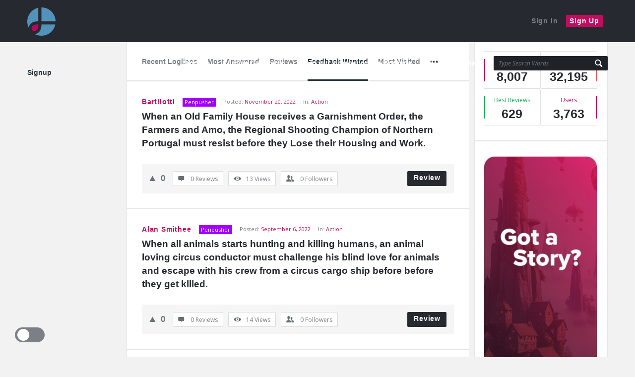

--- FILE ---
content_type: text/html; charset=UTF-8
request_url: https://loglineit.com/logline-genre/genres/action/page/3/?show=no-answers
body_size: 18737
content:
<!DOCTYPE html><html lang="en-US" class="light-skin no-svg"><head><meta charset="UTF-8"><link rel="stylesheet" media="print" onload="this.onload=null;this.media='all';" id="ao_optimized_gfonts" href="https://fonts.googleapis.com/css?family=Open+Sans:italic00,200,300,400,500,600,700,800,900&amp;display=swap"><link rel="profile" href="http://gmpg.org/xfn/11"><link rel="pingback" href="https://loglineit.com/xmlrpc.php"><meta name="viewport" content="width=device-width, initial-scale=1, maximum-scale=1"><meta http-equiv="X-UA-Compatible" content="ie=edge"><meta name="generator" content="Discy 5.5.3"><title>Action &#8211; Page 3 &#8211; Logline It!</title><meta name='robots' content='max-image-preview:large' /><meta name="google-site-verification" content="U5T7ZRfIOZhp3jgdyxvfQO1LXLtPn2_8Nz1fPSEROys" /><link rel='dns-prefetch' href='//cdn.jsdelivr.net' /><link rel='dns-prefetch' href='//stats.wp.com' /><link rel='dns-prefetch' href='//fonts.gstatic.com' /><link rel='dns-prefetch' href='//connect.facebook.net' /><link rel='dns-prefetch' href='//www.google-analytics.com' /><link rel='dns-prefetch' href='//www.googletagmanager.com' /><link href='https://fonts.gstatic.com' crossorigin='anonymous' rel='preconnect' /><link rel="alternate" type="application/rss+xml" title="Logline It! &raquo; Feed" href="https://loglineit.com/feed/" /><link rel="alternate" type="application/rss+xml" title="Logline It! &raquo; Comments Feed" href="https://loglineit.com/comments/feed/" /><link rel="alternate" type="application/rss+xml" title="Logline It! &raquo; Action Genres Feed" href="https://loglineit.com/logline-genre/genres/action/feed/" /><style id='wp-img-auto-sizes-contain-inline-css' type='text/css'>img:is([sizes=auto i],[sizes^="auto," i]){contain-intrinsic-size:3000px 1500px}
/*# sourceURL=wp-img-auto-sizes-contain-inline-css */</style><link rel='stylesheet' id='sgr-css' href='https://loglineit.com/wp-content/cache/autoptimize/css/autoptimize_single_87919152e480d34bc2ab66090bb82746.css' type='text/css' media='all' /><link rel='stylesheet' id='wp-block-library-css' href='https://loglineit.com/wp-includes/css/dist/block-library/style.min.css' type='text/css' media='all' /><style id='wp-block-columns-inline-css' type='text/css'>.wp-block-columns{box-sizing:border-box;display:flex;flex-wrap:wrap!important}@media (min-width:782px){.wp-block-columns{flex-wrap:nowrap!important}}.wp-block-columns{align-items:normal!important}.wp-block-columns.are-vertically-aligned-top{align-items:flex-start}.wp-block-columns.are-vertically-aligned-center{align-items:center}.wp-block-columns.are-vertically-aligned-bottom{align-items:flex-end}@media (max-width:781px){.wp-block-columns:not(.is-not-stacked-on-mobile)>.wp-block-column{flex-basis:100%!important}}@media (min-width:782px){.wp-block-columns:not(.is-not-stacked-on-mobile)>.wp-block-column{flex-basis:0;flex-grow:1}.wp-block-columns:not(.is-not-stacked-on-mobile)>.wp-block-column[style*=flex-basis]{flex-grow:0}}.wp-block-columns.is-not-stacked-on-mobile{flex-wrap:nowrap!important}.wp-block-columns.is-not-stacked-on-mobile>.wp-block-column{flex-basis:0;flex-grow:1}.wp-block-columns.is-not-stacked-on-mobile>.wp-block-column[style*=flex-basis]{flex-grow:0}:where(.wp-block-columns){margin-bottom:1.75em}:where(.wp-block-columns.has-background){padding:1.25em 2.375em}.wp-block-column{flex-grow:1;min-width:0;overflow-wrap:break-word;word-break:break-word}.wp-block-column.is-vertically-aligned-top{align-self:flex-start}.wp-block-column.is-vertically-aligned-center{align-self:center}.wp-block-column.is-vertically-aligned-bottom{align-self:flex-end}.wp-block-column.is-vertically-aligned-stretch{align-self:stretch}.wp-block-column.is-vertically-aligned-bottom,.wp-block-column.is-vertically-aligned-center,.wp-block-column.is-vertically-aligned-top{width:100%}
/*# sourceURL=https://loglineit.com/wp-includes/blocks/columns/style.min.css */</style><style id='global-styles-inline-css' type='text/css'>:root{--wp--preset--aspect-ratio--square: 1;--wp--preset--aspect-ratio--4-3: 4/3;--wp--preset--aspect-ratio--3-4: 3/4;--wp--preset--aspect-ratio--3-2: 3/2;--wp--preset--aspect-ratio--2-3: 2/3;--wp--preset--aspect-ratio--16-9: 16/9;--wp--preset--aspect-ratio--9-16: 9/16;--wp--preset--color--black: #000000;--wp--preset--color--cyan-bluish-gray: #abb8c3;--wp--preset--color--white: #ffffff;--wp--preset--color--pale-pink: #f78da7;--wp--preset--color--vivid-red: #cf2e2e;--wp--preset--color--luminous-vivid-orange: #ff6900;--wp--preset--color--luminous-vivid-amber: #fcb900;--wp--preset--color--light-green-cyan: #7bdcb5;--wp--preset--color--vivid-green-cyan: #00d084;--wp--preset--color--pale-cyan-blue: #8ed1fc;--wp--preset--color--vivid-cyan-blue: #0693e3;--wp--preset--color--vivid-purple: #9b51e0;--wp--preset--gradient--vivid-cyan-blue-to-vivid-purple: linear-gradient(135deg,rgb(6,147,227) 0%,rgb(155,81,224) 100%);--wp--preset--gradient--light-green-cyan-to-vivid-green-cyan: linear-gradient(135deg,rgb(122,220,180) 0%,rgb(0,208,130) 100%);--wp--preset--gradient--luminous-vivid-amber-to-luminous-vivid-orange: linear-gradient(135deg,rgb(252,185,0) 0%,rgb(255,105,0) 100%);--wp--preset--gradient--luminous-vivid-orange-to-vivid-red: linear-gradient(135deg,rgb(255,105,0) 0%,rgb(207,46,46) 100%);--wp--preset--gradient--very-light-gray-to-cyan-bluish-gray: linear-gradient(135deg,rgb(238,238,238) 0%,rgb(169,184,195) 100%);--wp--preset--gradient--cool-to-warm-spectrum: linear-gradient(135deg,rgb(74,234,220) 0%,rgb(151,120,209) 20%,rgb(207,42,186) 40%,rgb(238,44,130) 60%,rgb(251,105,98) 80%,rgb(254,248,76) 100%);--wp--preset--gradient--blush-light-purple: linear-gradient(135deg,rgb(255,206,236) 0%,rgb(152,150,240) 100%);--wp--preset--gradient--blush-bordeaux: linear-gradient(135deg,rgb(254,205,165) 0%,rgb(254,45,45) 50%,rgb(107,0,62) 100%);--wp--preset--gradient--luminous-dusk: linear-gradient(135deg,rgb(255,203,112) 0%,rgb(199,81,192) 50%,rgb(65,88,208) 100%);--wp--preset--gradient--pale-ocean: linear-gradient(135deg,rgb(255,245,203) 0%,rgb(182,227,212) 50%,rgb(51,167,181) 100%);--wp--preset--gradient--electric-grass: linear-gradient(135deg,rgb(202,248,128) 0%,rgb(113,206,126) 100%);--wp--preset--gradient--midnight: linear-gradient(135deg,rgb(2,3,129) 0%,rgb(40,116,252) 100%);--wp--preset--font-size--small: 13px;--wp--preset--font-size--medium: 20px;--wp--preset--font-size--large: 36px;--wp--preset--font-size--x-large: 42px;--wp--preset--spacing--20: 0.44rem;--wp--preset--spacing--30: 0.67rem;--wp--preset--spacing--40: 1rem;--wp--preset--spacing--50: 1.5rem;--wp--preset--spacing--60: 2.25rem;--wp--preset--spacing--70: 3.38rem;--wp--preset--spacing--80: 5.06rem;--wp--preset--shadow--natural: 6px 6px 9px rgba(0, 0, 0, 0.2);--wp--preset--shadow--deep: 12px 12px 50px rgba(0, 0, 0, 0.4);--wp--preset--shadow--sharp: 6px 6px 0px rgba(0, 0, 0, 0.2);--wp--preset--shadow--outlined: 6px 6px 0px -3px rgb(255, 255, 255), 6px 6px rgb(0, 0, 0);--wp--preset--shadow--crisp: 6px 6px 0px rgb(0, 0, 0);}:where(.is-layout-flex){gap: 0.5em;}:where(.is-layout-grid){gap: 0.5em;}body .is-layout-flex{display: flex;}.is-layout-flex{flex-wrap: wrap;align-items: center;}.is-layout-flex > :is(*, div){margin: 0;}body .is-layout-grid{display: grid;}.is-layout-grid > :is(*, div){margin: 0;}:where(.wp-block-columns.is-layout-flex){gap: 2em;}:where(.wp-block-columns.is-layout-grid){gap: 2em;}:where(.wp-block-post-template.is-layout-flex){gap: 1.25em;}:where(.wp-block-post-template.is-layout-grid){gap: 1.25em;}.has-black-color{color: var(--wp--preset--color--black) !important;}.has-cyan-bluish-gray-color{color: var(--wp--preset--color--cyan-bluish-gray) !important;}.has-white-color{color: var(--wp--preset--color--white) !important;}.has-pale-pink-color{color: var(--wp--preset--color--pale-pink) !important;}.has-vivid-red-color{color: var(--wp--preset--color--vivid-red) !important;}.has-luminous-vivid-orange-color{color: var(--wp--preset--color--luminous-vivid-orange) !important;}.has-luminous-vivid-amber-color{color: var(--wp--preset--color--luminous-vivid-amber) !important;}.has-light-green-cyan-color{color: var(--wp--preset--color--light-green-cyan) !important;}.has-vivid-green-cyan-color{color: var(--wp--preset--color--vivid-green-cyan) !important;}.has-pale-cyan-blue-color{color: var(--wp--preset--color--pale-cyan-blue) !important;}.has-vivid-cyan-blue-color{color: var(--wp--preset--color--vivid-cyan-blue) !important;}.has-vivid-purple-color{color: var(--wp--preset--color--vivid-purple) !important;}.has-black-background-color{background-color: var(--wp--preset--color--black) !important;}.has-cyan-bluish-gray-background-color{background-color: var(--wp--preset--color--cyan-bluish-gray) !important;}.has-white-background-color{background-color: var(--wp--preset--color--white) !important;}.has-pale-pink-background-color{background-color: var(--wp--preset--color--pale-pink) !important;}.has-vivid-red-background-color{background-color: var(--wp--preset--color--vivid-red) !important;}.has-luminous-vivid-orange-background-color{background-color: var(--wp--preset--color--luminous-vivid-orange) !important;}.has-luminous-vivid-amber-background-color{background-color: var(--wp--preset--color--luminous-vivid-amber) !important;}.has-light-green-cyan-background-color{background-color: var(--wp--preset--color--light-green-cyan) !important;}.has-vivid-green-cyan-background-color{background-color: var(--wp--preset--color--vivid-green-cyan) !important;}.has-pale-cyan-blue-background-color{background-color: var(--wp--preset--color--pale-cyan-blue) !important;}.has-vivid-cyan-blue-background-color{background-color: var(--wp--preset--color--vivid-cyan-blue) !important;}.has-vivid-purple-background-color{background-color: var(--wp--preset--color--vivid-purple) !important;}.has-black-border-color{border-color: var(--wp--preset--color--black) !important;}.has-cyan-bluish-gray-border-color{border-color: var(--wp--preset--color--cyan-bluish-gray) !important;}.has-white-border-color{border-color: var(--wp--preset--color--white) !important;}.has-pale-pink-border-color{border-color: var(--wp--preset--color--pale-pink) !important;}.has-vivid-red-border-color{border-color: var(--wp--preset--color--vivid-red) !important;}.has-luminous-vivid-orange-border-color{border-color: var(--wp--preset--color--luminous-vivid-orange) !important;}.has-luminous-vivid-amber-border-color{border-color: var(--wp--preset--color--luminous-vivid-amber) !important;}.has-light-green-cyan-border-color{border-color: var(--wp--preset--color--light-green-cyan) !important;}.has-vivid-green-cyan-border-color{border-color: var(--wp--preset--color--vivid-green-cyan) !important;}.has-pale-cyan-blue-border-color{border-color: var(--wp--preset--color--pale-cyan-blue) !important;}.has-vivid-cyan-blue-border-color{border-color: var(--wp--preset--color--vivid-cyan-blue) !important;}.has-vivid-purple-border-color{border-color: var(--wp--preset--color--vivid-purple) !important;}.has-vivid-cyan-blue-to-vivid-purple-gradient-background{background: var(--wp--preset--gradient--vivid-cyan-blue-to-vivid-purple) !important;}.has-light-green-cyan-to-vivid-green-cyan-gradient-background{background: var(--wp--preset--gradient--light-green-cyan-to-vivid-green-cyan) !important;}.has-luminous-vivid-amber-to-luminous-vivid-orange-gradient-background{background: var(--wp--preset--gradient--luminous-vivid-amber-to-luminous-vivid-orange) !important;}.has-luminous-vivid-orange-to-vivid-red-gradient-background{background: var(--wp--preset--gradient--luminous-vivid-orange-to-vivid-red) !important;}.has-very-light-gray-to-cyan-bluish-gray-gradient-background{background: var(--wp--preset--gradient--very-light-gray-to-cyan-bluish-gray) !important;}.has-cool-to-warm-spectrum-gradient-background{background: var(--wp--preset--gradient--cool-to-warm-spectrum) !important;}.has-blush-light-purple-gradient-background{background: var(--wp--preset--gradient--blush-light-purple) !important;}.has-blush-bordeaux-gradient-background{background: var(--wp--preset--gradient--blush-bordeaux) !important;}.has-luminous-dusk-gradient-background{background: var(--wp--preset--gradient--luminous-dusk) !important;}.has-pale-ocean-gradient-background{background: var(--wp--preset--gradient--pale-ocean) !important;}.has-electric-grass-gradient-background{background: var(--wp--preset--gradient--electric-grass) !important;}.has-midnight-gradient-background{background: var(--wp--preset--gradient--midnight) !important;}.has-small-font-size{font-size: var(--wp--preset--font-size--small) !important;}.has-medium-font-size{font-size: var(--wp--preset--font-size--medium) !important;}.has-large-font-size{font-size: var(--wp--preset--font-size--large) !important;}.has-x-large-font-size{font-size: var(--wp--preset--font-size--x-large) !important;}
:where(.wp-block-columns.is-layout-flex){gap: 2em;}:where(.wp-block-columns.is-layout-grid){gap: 2em;}
/*# sourceURL=global-styles-inline-css */</style><style id='core-block-supports-inline-css' type='text/css'>.wp-container-core-columns-is-layout-9d6595d7{flex-wrap:nowrap;}
/*# sourceURL=core-block-supports-inline-css */</style><style id='classic-theme-styles-inline-css' type='text/css'>/*! This file is auto-generated */
.wp-block-button__link{color:#fff;background-color:#32373c;border-radius:9999px;box-shadow:none;text-decoration:none;padding:calc(.667em + 2px) calc(1.333em + 2px);font-size:1.125em}.wp-block-file__button{background:#32373c;color:#fff;text-decoration:none}
/*# sourceURL=/wp-includes/css/classic-themes.min.css */</style><link rel='stylesheet' id='select2-css-css' href='https://cdn.jsdelivr.net/npm/select2@4.1.0-rc.0/dist/css/select2.min.css' type='text/css' media='all' /><link rel='stylesheet' id='wpqa-custom-css-css' href='https://loglineit.com/wp-content/cache/autoptimize/css/autoptimize_single_90e8d4f8a3cea20d74c81ca877e2cefe.css' type='text/css' media='all' /><link rel='stylesheet' id='discy-entypo-css' href='https://loglineit.com/wp-content/cache/autoptimize/css/autoptimize_single_f78bf07e25086722de2ac1ae64721882.css' type='text/css' media='all' /><link rel='stylesheet' id='prettyPhoto-css' href='https://loglineit.com/wp-content/cache/autoptimize/css/autoptimize_single_e8d324d0a1c308cc2c9fdddb263223d5.css' type='text/css' media='all' /><link rel='stylesheet' id='discy-main-style-css' href='https://loglineit.com/wp-content/themes/discy/style.css' type='text/css' media='all' /><link rel='stylesheet' id='discy-basic-css-css' href='https://loglineit.com/wp-content/cache/autoptimize/css/autoptimize_single_3a8c2067038c74ddb4762dbfd57090a0.css' type='text/css' media='all' /><link rel='stylesheet' id='discy-main-css-css' href='https://loglineit.com/wp-content/cache/autoptimize/css/autoptimize_single_18b5377ace052bc3433a1e6a31fba237.css' type='text/css' media='all' /><link rel='stylesheet' id='discy-vars-css-css' href='https://loglineit.com/wp-content/cache/autoptimize/css/autoptimize_single_fea1a7dcd0057a67c597294c36d7eaa5.css' type='text/css' media='all' /><link rel='stylesheet' id='discy-responsive-css' href='https://loglineit.com/wp-content/cache/autoptimize/css/autoptimize_single_d01dd7339872f86fa7580eadbce7991b.css' type='text/css' media='all' /><link rel='stylesheet' id='discy-dark-css-css' href='https://loglineit.com/wp-content/cache/autoptimize/css/autoptimize_single_705547251cb7d1d69dacd315996a3304.css' type='text/css' media='all' /><link rel='stylesheet' id='discy-custom-css-css' href='https://loglineit.com/wp-content/themes/discy/css/custom.css' type='text/css' media='all' /><style id='discy-custom-css-inline-css' type='text/css'>::-moz-selection {
			background: #c00e5e;
		}
		::selection {
			background: #c00e5e;
		}
		.background-color,.breadcrumbs.breadcrumbs_2.breadcrumbs-colored,.button-default,.button-default-2:hover,.go-up,.widget_calendar tbody a,.widget_calendar caption,.tagcloud a:hover,.wp-block-tag-cloud a:hover,.submit-1:hover,.widget_search .search-submit:hover,.user-area .social-ul li a,.pagination .page-numbers.current,.page-navigation-before a:hover,.load-more a:hover,input[type="submit"]:not(.button-default):not(.button-primary):hover,.post-pagination > span,.post-pagination > span:hover,.post-img-lightbox:hover i,.pop-header,.fileinputs:hover span,a.meta-answer:hover,.question-navigation a:hover,.progressbar-percent,.button-default-3:hover,.move-poll-li,li.li-follow-question,.user_follow_yes,.user_block_yes,.social-ul li a:hover,.user-follow-profile a,.cat-sections:before,.stats-inner li:before,.cat-sections:before,.ui-datepicker-header,.ui-datepicker-current-day,.wpqa-following .user-follower > ul > li.user-following h4 i,.wpqa-followers .user-follower > ul > li.user-followers h4 i,.header-colored .header,.footer-light .social-ul li a,.header-simple .header .button-sign-up,.call-action-unlogged.call-action-colored,.button-default.slider-button-style_2:hover,.slider-inner .button-default.slider-button-style_3:hover,.slider-wrap .owl-controls .owl-buttons > div:hover,.slider-ask-form:hover input[type="submit"],.panel-image-opacity,.panel-image-content .button-default:hover,.cover-cat-span,.cat-section-icon,.feed-title i,.slider-feed-wrap .slider-owl .owl-controls .owl-buttons > div:hover,.group-item .group_avatar img,.group-item .group_avatar .group_img,.group_cover .group_cover_content .group_cover_content_first img,.content_group_item_header img,.content_group_item_embed a img,.comment_item img,.author_group_cover,.author_group__content ul li a:hover,.mobile-bar-apps-colored .mobile-bar-content,.select2-container--default .select2-results__option--highlighted.select2-results__option--selectable,.notifications-count {
			background-color: #c00e5e;
		}
		.color,.color.activate-link,a:hover,.user-login-click > ul li a:hover,.nav_menu > ul li a:hover,.nav_menu > div > ul li a:hover,.nav_menu > div > div > ul li a:hover,.user-notifications > div > a:hover,.user-notifications > ul li a,.user-notifications > div > a:hover,.user-notifications > ul li a,.post-meta a,.post-author,.post-title a:hover,.logo-name:hover,.user-area .user-content > .user-inner h4 > a,.commentlist li.comment .comment-body .comment-text .comment-author a,.commentlist ul.comment-reply li a:hover,.commentlist li .comment-text a,.post-content-text a,blockquote cite,.category-description > h4,.category-description > a,.pop-footer a,.question-poll,.active-favorite a i,.question-link-list li a:hover,.question-link-list li a:hover i,.poll-num span,.progressbar-title span,.bottom-footer a,.user-questions > div > i,.referral-completed > div > i,.user-data ul li a:hover,.user-notifications div ul li span.question-title a:hover,.widget-posts .user-notifications > div > ul li div h3 a:hover,.related-widget .user-notifications > div > ul li div h3 a:hover,.widget-posts .user-notifications > div > ul li a:hover,.related-widget .user-notifications > div > ul li a:hover,.widget-title-tabs .tabs li a:hover,.about-text a,.footer .about-text a,.answers-tabs-inner li a:hover,.mobile-aside li a:hover,.stats-text,.wpqa-following .user-follower > ul > li.user-following h4,.wpqa-followers .user-follower > ul > li.user-followers h4,.nav_menu ul li.current_page_item > a,.nav_menu ul li.current-menu-item > a,.nav_menu ul li.active-tab > a,.nav_menu ul li.current_page_item > a,.article-question .question-share .post-share > ul li a:hover,.ask-box-question:hover,.ask-box-question:hover i,.wpqa-login-already a,.cat_follow_done .button-default-4.follow-cat-button,.button-default-4.follow-cat-button:hover,.question-content-text a,.discoura nav.nav ul li a:hover,.discoura nav.nav ul li:hover a,.discoura nav.nav ul li.current_page_item a,.discoura nav.nav ul li.current-menu-item a,nav.nav ul li.wpqa-notifications-nav ul li a,nav.nav .wpqa-notifications-nav ul li li a:hover,nav.nav ul li.current_page_item.wpqa-notifications-nav li a,nav.nav ul li.current-menu-item.wpqa-notifications-nav li a,.group-item .group_statistics a:hover,.group-item .group_statistics div:hover,.footer.footer-light .related-widget .user-notifications > div > ul li div h3 a:hover,.user-notifications > div > ul li a,.dark-skin .nav_menu > div > ul li.current-menu-item > a,.dark-skin .nav_menu > div > ul li li.current-menu-item > a,.dark-skin .nav_menu > div > ul li li > a:hover,.dark-skin .wpqa_checkbox_span a,.dark-skin .pop-footer-subscriptions-2 a {
			color: #c00e5e;
		}
		.loader_html,.submit-1:hover,.widget_search .search-submit:hover,.author-image-span,.badge-span,input[type="submit"]:not(.button-default):not(.button-primary):hover,blockquote,.question-poll,.loader_2,.loader_3,.question-navigation a:hover,li.li-follow-question,.user_follow.user_follow_yes,.user-follow-profile .user_block_yes .small_loader,.user_follow_3.user_block_yes .small_loader,.user-follow-profile .user_follow_yes .small_loader,.user_follow_3.user_block_yes .small_loader,.tagcloud a:hover,.wp-block-tag-cloud a:hover,.pagination .page-numbers.current,.wpqa_poll_image img.wpqa_poll_image_select,.wpqa-delete-image > span,.cat_follow_done .button-default-4.follow-cat-button,.button-default-4.follow-cat-button:hover,.slider-feed-wrap .slider-owl .owl-controls .owl-buttons > div:hover,.discoura nav.nav ul li a:hover,.discoura nav.nav ul li:hover a,.discoura nav.nav ul li.current_page_item a,.discoura nav.nav ul li.current-menu-item a,.user_follow_3.user_follow_yes .small_loader,.user_follow_3.user_block_yes .small_loader {
			border-color: #c00e5e;
		}.call-action-unlogged,.dark-skin .call-action-unlogged {background-image: url("https://loglines.org/wp-content/themes/discy/images/action.png") ;
					filter: progid:DXImageTransform.Microsoft.AlphaImageLoader(src="https://loglines.org/wp-content/themes/discy/images/action.png",sizingMethod="scale");
					-ms-filter: "progid:DXImageTransform.Microsoft.AlphaImageLoader(src='https://loglines.org/wp-content/themes/discy/images/action.png',sizingMethod='scale')";
					background-size: cover;}
/*# sourceURL=discy-custom-css-inline-css */</style> <script type="text/javascript">window._nslDOMReady = (function () {
                const executedCallbacks = new Set();
            
                return function (callback) {
                    /**
                    * Third parties might dispatch DOMContentLoaded events, so we need to ensure that we only run our callback once!
                    */
                    if (executedCallbacks.has(callback)) return;
            
                    const wrappedCallback = function () {
                        if (executedCallbacks.has(callback)) return;
                        executedCallbacks.add(callback);
                        callback();
                    };
            
                    if (document.readyState === "complete" || document.readyState === "interactive") {
                        wrappedCallback();
                    } else {
                        document.addEventListener("DOMContentLoaded", wrappedCallback);
                    }
                };
            })();</script><script type="text/javascript" id="sgr-js-extra">var sgr = {"sgr_site_key":"6LeL5WYrAAAAAIlK5TGn26MnnJ8n-MRlAMu0LG7a"};
//# sourceURL=sgr-js-extra</script> <script type="text/javascript" async='async' src="https://loglineit.com/wp-content/cache/autoptimize/js/autoptimize_single_f2838b1ff6c3653d68b8e3dc78562a01.js" id="sgr-js"></script> <script type="text/javascript" async='async' src="https://loglineit.com/wp-includes/js/jquery/jquery.min.js" id="jquery-core-js"></script> <script type="text/javascript" async='async' src="https://loglineit.com/wp-includes/js/jquery/jquery-migrate.min.js" id="jquery-migrate-js"></script> <script type="text/javascript" async='async' src="https://cdn.jsdelivr.net/npm/select2@4.1.0-rc.0/dist/js/select2.min.js" id="select2-js-js"></script> <script type="text/javascript" async='async' src="https://loglineit.com/wp-includes/js/dist/hooks.min.js" id="wp-hooks-js"></script> <script type="text/javascript" id="swp-js-js-extra">var swp_data = {"replacements":{"wpqa|Questions||":"Loglines","wpqa|Answers||":"Reviews","wpqa|Question||":"Logline","wpqa|Answer||":"Review","discy|Question Title||":"Full Logline","wpqa|Ask||":"Message","discy|Best Answers||":"Best Reviews","wpqa|Best Answers||":"Best Reviews","discy|Followers Questions||":"Followers Loglines","wpqa|Followers Questions||":"Followers Loglines","discy|Recent Questions||":"Recent Loglines","discy|Recent Questions With Time||":"Recent Loglines With Time","discy|Most Answered||":"Most Reviewed","discy|Most Answered With Time||":"Most Reviewed With Time","discy|Answers||":"Reviews","|No Answers||":"Review Needed","discy|No Answers||":"Feedback Wanted","discy|Answer||":"Review","discy|Ask A Question||":"Post Your Logline","discy|Ask a Question||":"Post Your Logline","discy|Ask a question||":"Post A Logline","wpqa|Question Title||":"Full Logline","|Category||":"Genre","wpqa|Publish Your Question||":"Post Your Logline","wpqa|By asking your question, you agreed to the %1$s Terms of Service %2$s %3$s.||":"By posting your logline, you agreed to the %1$s Terms of Service %2$s %3$s.","wpqa|Add a video to describe the problem better.||":"Add a video pitch to support your logline.","wpqa|This question is a private question?||":"This is not a logline, but a private question.","wpqa|Get notification by email when someone answers this question.||":"Get notification by email when someone reviews your logline.","wpqa|Stick this question||":"Make logline sticky","wpqa|Details||":"Add further details (e.g. one-paragraph synopsis)","wpqa|Category||":"Genre","discy|Category||":"Genre","wpqa|Select a Category||":"Select a Genre","wpqa|Ask A Question||":"Post A Logline","wpqa|This question is a poll?||":"I'm posting a poll (not a logline)","wpqa|If you want to be doing a poll click here.||":"- CLICK HERE for a poll.","wpqa|Please choose an appropriate title for the question so it can be answered easier.||":"Please type the full logline in the field above.","wpqa|Please choose the appropriate section so question can be searched easier.||":"Please choose an appropriate genre.","wpqa|Please choose suitable Keywords Ex: ||":"(Optional - This section may be ignored)  ","wpqa|Type the description thoroughly and in details.||":"You may also enter a title here, or just type \"n/a\" if you don't have any.","discy|Pinned||":"Example","discy|Asked Questions||":"My Loglines","wpqa|Asked Questions||":"My Loglines","discy|Include the asked questions on the search or not||":"Include the logline in the search or not","discy|Pending Questions||":"Pending Loglines","discy|Followed Questions||":"Followed Loglines","wpqa|Followed Questions||":"Followed Loglines","discy|Favorite Questions||":"Favorite Loglines","discy|Followers Answers||":"Followers Reviews","wpqa|Followers Answers||":"Followers Reviews","discy|There are no questions yet.||":"There are no loglines yet.","discy|Waiting Questions||":"Awaiting Loglines","wpqa|Waiting Questions||":"Awaiting Loglines","wpqa|Favorite Questions||":"Favorite Loglines","discy|Asked||":"Posted","wpqa|asks||":"posts","wpqa|Anonymous asks||":"Anonymous posts","discy|Ask Anonymously||":"Post anonymously","wpqa|Ask Anonymously||":"post anonymously","discy|Add answer anonymously||":"Post review anonymously","discy|Send schedule mails for the users as a list with recent questions||":"Send emails with a list of recent loglines posted.","discy|Send mail when any user answer on your question||":"Send an email when my logline receives a review.","|Send mail when any user answer on your following question||":"Send an email when a logline I follow receives a review.","discy|Send mail when user ask a new question||":"Send an email when a new logline is posted on the site.","discy|Send mail when any user answer on your following question||":"Send an email when a logline I am following has received a review.","discy|Received message from another users||":"Allow other users to message me via Logline It.","discy|Random||":"Random Pick","discy|Received message from the users||":"Receive messages from other users.","discy|Unsubscribe all the mail||":"No emails, please.","discy|Do you need to unsubscribe all the mails?||":"Would you like to unsubscribe to all emails?","discy|Feed||":"Active Logliners","|Recent Posts||":"Recent News","discy|Recent Posts||":"Recent News","discy|Questions||":"Loglines","wpqa|Search Questions||":"Search Loglines","discy|Question Categories||":"Genres","wpqa|Question Categories||":"Genres","discy|What's your question?||":"Post your logline here ...","discy|%s Answers||":"%s Reviews","discy|%s Answer||":"%s Review","discy|Ask Question||":"Post Logline","wpqa|Ask Question||":"Post Logline","wpqa|Ask question||":"Post logline","wpqa|Need An Account,||":"To see everything,","wpqa|Sorry, you do not have a permission to ask a question||":"Sign in, or sign up to post a logline","wpqa|You must login to ask question.||":"Only logged in users can post.","wpqa|You must login to ask question||":"as only logged in users can see all","discy|Leave an answer||":"Post a review","wpqa|answered your question you followed.||":"has reviewed a logline you follow.","discy|Select as best answer||":"Select as best review","wpqa|Select as best answer||":"Select as best review","discy|answer||":"review","discy|This answer was edited.||":"This review was edited.","|You must login to can add an answer.||":"You must log in to post a review.","discy|You must %1$s login %2$s or %3$s register %4$s to add a new||":"You must log in or register to post a","wpqa|Don't have account,||":"If you'd like access,","wpqa|Voted up question.||":"Voted up logline.","wpqa|voted up your answer.||":"voted up your review.","discy|Select ON if you want to activate the questions show based on the recently added and recent answers added.||":"Select ON if you want to view recently added loglines and reviews.","discy|Do you need to get mails when new answer added for your question?||":"Would you like to receive an email when a new review is posted for your logline?","wpqa|Please choose an appropriate title for the question so it can be answered easily||":"Please make sure you read the section \"START HERE\" and \"FORMULA\" to avoid poor reviews.","discy|Asked:||":"Posted:","wpqa|Recent Questions||":"Recent Loglines","wpqa|No Answers||":"Feedback Wanted","|Best Answers||":"Best Reviews","wpqa|Please choose an appropriate title for the question so it can be answered easily.||":"Please follow the format encouraged on this site, and make sure every word matters.","wpqa|Please choose the appropriate section so the question can be searched easily.||":"Select an appropriate genre. If you're unsure, select \"Drama\"."},"lang":"en_US","discovery":"","available":[],"discovery_endpoint":"","discovery_nonce":"","domains":["wpqa","discy","default"]};
//# sourceURL=swp-js-js-extra</script> <script type="text/javascript" async='async' src="https://loglineit.com/wp-content/cache/autoptimize/js/autoptimize_single_95f0ae5395925896f74ce22e642d03f1.js" id="swp-js-js"></script> <link rel="https://api.w.org/" href="https://loglineit.com/wp-json/" /><link rel="alternate" title="JSON" type="application/json" href="https://loglineit.com/wp-json/wp/v2/question-category/1102" /><link rel="EditURI" type="application/rsd+xml" title="RSD" href="https://loglineit.com/xmlrpc.php?rsd" /><meta name="generator" content="WordPress 6.9" /><style>img#wpstats{display:none}</style><meta name="theme-color" content="#5494ba"><meta name="msapplication-navbutton-color" content="#5494ba"><meta name="apple-mobile-web-app-capable" content="yes"><meta name="apple-mobile-web-app-status-bar-style" content="black-translucent"><link rel="icon" href="https://loglineit.com/wp-content/uploads/2020/06/cropped-logline-it-logo-57x57-4-150x150.png" sizes="32x32" /><link rel="icon" href="https://loglineit.com/wp-content/uploads/2020/06/cropped-logline-it-logo-57x57-4-300x300.png" sizes="192x192" /><link rel="apple-touch-icon" href="https://loglineit.com/wp-content/uploads/2020/06/cropped-logline-it-logo-57x57-4-300x300.png" /><meta name="msapplication-TileImage" content="https://loglineit.com/wp-content/uploads/2020/06/cropped-logline-it-logo-57x57-4-300x300.png" /><style type="text/css" id="wp-custom-css">a {
  color: C1055E;
}

/* Fix profile menu and main header overlap - only on profile page */
.wpqa-profile .menu-tabs {
    position: relative;
    z-index: 5;
    margin-top: 60px; /* Add space below main header only on profile page */
}

/* Other styles remain the same */
.header-search {
    position: relative;
    z-index: 90;
}

.sidebar .stats-widget {
    position: relative;
    z-index: 1;
}

.search-results {
    position: absolute;
    z-index: 95;
}

.right-header {
    position: relative;
    z-index: 1000;
}

.left-header {
    position: relative;
    z-index: 100;
}</style></head><body class="archive paged tax-question-category term-action term-1102 paged-3 wp-theme-discy main_for_all discy-not-boxed"><div class="background-cover"></div><div class="put-wrap-pop"></div><div class="panel-pop" id="signup-panel"> <i class="icon-cancel"></i><div class="pop-border-radius"><div class="pop-header"><h3> <img width="50" height="50" class="signup-logo default_screen" alt="Sign Up" src="https://loglineit.com/wp-content/uploads/2020/06/Logline-It-logo-white-inner-bg-tp-50.png"> <img width="50" height="50" class="signup-logo retina_screen" alt="Sign Up" src="https://loglineit.com/wp-content/uploads/2020/06/Logline-It-logo-white-inner-bg-tp-150.png"></h3></div><div class="panel-pop-content"> <input type="hidden" name="_wp_http_referer" value="/logline-genre/genres/action/page/3/?show=no-answers" /><form method="post" class="signup_form wpqa_form" enctype="multipart/form-data"><div class="wpqa_error_desktop"><div class="wpqa_error"></div></div><div class="wpqa_success"></div><div class="form-inputs clearfix"><p class="username_field"> <label for="user_name_320">Username<span class="required">*</span></label> <input type="text" class="required-item form-control" name="user_name" id="user_name_320" value=""> <i class="icon-user"></i></p><p class="email_field"> <label for="email_320">E-Mail<span class="required">*</span></label> <input class="form-control" autocomplete="username" type="text" name="email" id="email_320" value=""> <i class="icon-mail"></i></p><p class="password_field"> <label for="pass1_320">Password<span class="required">*</span></label> <input type="password" class="required-item form-control" name="pass1" id="pass1_320" autocomplete="off"> <i class="icon-lock-open"></i></p><p class="password_2_field"> <label for="pass2_320">Confirm Password<span class="required">*</span></label> <input type="password" class="required-item form-control" name="pass2" id="pass2_320" autocomplete="off"> <i class="icon-lock"></i></p><div class='wpqa_captcha_normal'><p class='wpqa_captcha_p wpqa_captcha_p_other'><label for='wpqa_captcha_320'>Captcha<span class='required'>*</span></label><input id="wpqa_captcha_320" name="wpqa_captcha" class="wpqa_captcha form-control" type="text"> <i class="icon-pencil"></i><img class='wpqa_captcha_img' src='https://loglineit.com/wp-content/plugins/WPQA/captcha/create_image.php?captcha_type=register' alt='Captcha' title='Click here to update the captcha' onclick="javascript:wpqa_get_captcha('https://loglineit.com/wp-content/plugins/WPQA/captcha/create_image.php?captcha_type=register', 'wpqa_captcha_img_320');" id='wpqa_captcha_img_320'> <span class='wpqa_captcha_span'>Click on image to update the captcha.</span></p></div></div><div class="clearfix"></div><div class="wpqa_error_mobile"><div class="wpqa_error"></div></div><p class="form-submit d-flex align-items-center justify-content-between mb-0"> <span class="load_span"><span class="loader_2"></span></span> <input type="submit" name="register" value="Signup" class="button-default"></p> <input type="hidden" name="form_type" value="wpqa-signup"> <input type="hidden" name="action" value="wpqa_ajax_signup_process"> <input type="hidden" name="redirect_to" value="https://loglineit.com/logline-genre/genres/action/page/3/?show=no-answers"> <input type="hidden" name="_wp_http_referer" value="/logline-genre/genres/action/page/3/?show=no-answers" /></form></div></div><div class="pop-footer"> Have an account? <a href="https://loglineit.com/log-in/" class="login-panel">Sign In Now</a></div></div><div class="panel-pop" id="login-panel"> <i class="icon-cancel"></i><div class="pop-border-radius"><div class="pop-header"><h3> <img width="50" height="50" class="login-logo default_screen" alt="Sign In" src="https://loglineit.com/wp-content/uploads/2020/06/Logline-It-logo-white-inner-bg-tp-50.png"> <img width="50" height="50" class="login-logo retina_screen" alt="Sign In" src="https://loglineit.com/wp-content/uploads/2020/06/Logline-It-logo-white-inner-bg-tp-150.png"></h3></div><div class="panel-pop-content"><form class="wpqa_form login-form wpqa_login" method="post"><div class="wpqa_error_desktop"><div class="wpqa_error"></div></div><div class="form-inputs clearfix"><p class="login-text"> <label for="username_515">Username or email<span class="required">*</span></label> <input id="username_515" class="required-item form-control" autocomplete="username" type="text" name="log" value=""> <i class="icon-user"></i></p><p class="login-password"> <label for="password_515">Password<span class="required">*</span></label> <input id="password_515" class="required-item form-control" autocomplete="current-password" type="password" name="pwd"> <i class="icon-lock-open"></i></p></div><div class="d-flex align-items-center justify-content-between mb-4"><div class="wpqa_checkbox_p rememberme normal_label d-flex align-items-center mb-1"> <label class="mb-0"><span class="wpqa_checkbox"><input type="checkbox" name="rememberme" value="forever" checked="checked"></span> <span class="wpqa_checkbox_span">Remember Me!</span></label></div> <a href="https://loglineit.com/lost-password/" class="font-weight-bold color-dark mb-1 lost-password">Forgot Password?</a></div><div class="clearfix"></div><div class="wpqa_error_mobile"><div class="wpqa_error"></div></div><p class="form-submit login-submit d-flex align-items-center justify-content-between mb-0"> <span class="load_span"><span class="loader_2"></span></span> <input type="submit" value="Login" class="button-default login-submit"></p> <input type="hidden" name="redirect_to" value="https://loglineit.com/logline-genre/genres/action/page/3/?show=no-answers"> <input type="hidden" name="form_type" value="wpqa-login"> <input type="hidden" name="action" value="wpqa_ajax_login_process"></form></div></div><div class="pop-footer"> If you&#039;d like access, <a href="https://loglineit.com/sign-up/" class="signup-panel">Sign Up Here</a></div></div><div class="panel-pop" id="lost-password"> <i class="icon-cancel"></i><div class="pop-border-radius"><div class="pop-header"><h3> <img width="57" height="57" class="pass-logo default_screen" alt="Forgot Password" src="https://loglineit.com/wp-content/uploads/2020/06/logline-it-logo-57x57-4.png"> <img width="57" height="57" class="pass-logo retina_screen" alt="Forgot Password" src="https://loglineit.com/wp-content/uploads/2018/02/Logline-It-Fav-tp-150-2.png"></h3></div><div class="panel-pop-content"><p>Lost your password? Please enter your email address. You will receive a link and will create a new password via email.</p><form method="post" class="wpqa-lost-password wpqa_form"><div class="wpqa_error_desktop wpqa_hide"><div class="wpqa_error"></div></div><div class="wpqa_success"></div><div class="form-inputs clearfix"><p> <label for="user_mail_807">E-Mail<span class="required">*</span></label> <input type="email" class="required-item form-control" name="user_mail" id="user_mail_807"> <i class="icon-mail"></i></p><div class='wpqa_captcha_normal'><p class='wpqa_captcha_p wpqa_captcha_p_other'><label for='wpqa_captcha_807'>Captcha<span class='required'>*</span></label><input id="wpqa_captcha_807" name="wpqa_captcha" class="wpqa_captcha form-control" type="text"> <i class="icon-pencil"></i><img class='wpqa_captcha_img' src='https://loglineit.com/wp-content/plugins/WPQA/captcha/create_image.php?captcha_type=password' alt='Captcha' title='Click here to update the captcha' onclick="javascript:wpqa_get_captcha('https://loglineit.com/wp-content/plugins/WPQA/captcha/create_image.php?captcha_type=password', 'wpqa_captcha_img_807');" id='wpqa_captcha_img_807'> <span class='wpqa_captcha_span'>Click on image to update the captcha.</span></p></div></div><div class="clearfix"></div><div class="wpqa_error_mobile wpqa_hide"><div class="wpqa_error"></div></div><p class="form-submit d-flex align-items-center justify-content-between mb-0"> <span class="load_span"><span class="loader_2"></span></span> <input type="submit" value="Reset" class="button-default"></p> <input type="hidden" name="form_type" value="wpqa_forget"> <input type="hidden" name="action" value="wpqa_ajax_password_process"> <input type="hidden" name="redirect_to" value="https://loglineit.com/logline-genre/genres/action/page/3/?show=no-answers"></form></div></div><div class="pop-footer"> Have an account? <a href="https://loglineit.com/log-in/" class="login-panel">Sign In Now</a></div></div><div class="panel-pop panel-pop-not-login" id="wpqa-question"> <i class="icon-cancel"></i><div class="panel-pop-content"><div class="alert-message error"><i class="icon-cancel"></i><p>Sorry, you do not have permission to ask a question, You must login to ask a question.</p></div><form class="wpqa_form login-form wpqa_login" method="post"><div class="wpqa_error_desktop"><div class="wpqa_error"></div></div><div class="form-inputs clearfix"><p class="login-text"> <label for="username_926">Username or email<span class="required">*</span></label> <input id="username_926" class="required-item form-control" autocomplete="username" type="text" name="log" value=""> <i class="icon-user"></i></p><p class="login-password"> <label for="password_926">Password<span class="required">*</span></label> <input id="password_926" class="required-item form-control" autocomplete="current-password" type="password" name="pwd"> <i class="icon-lock-open"></i></p></div><div class="d-flex align-items-center justify-content-between mb-4"><div class="wpqa_checkbox_p rememberme normal_label d-flex align-items-center mb-1"> <label class="mb-0"><span class="wpqa_checkbox"><input type="checkbox" name="rememberme" value="forever" checked="checked"></span> <span class="wpqa_checkbox_span">Remember Me!</span></label></div> <a href="https://loglineit.com/lost-password/" class="font-weight-bold color-dark mb-1 lost-password">Forgot Password?</a></div><div class="clearfix"></div><div class="wpqa_error_mobile"><div class="wpqa_error"></div></div><p class="form-submit login-submit d-flex align-items-center justify-content-between mb-0"> <span class="load_span"><span class="loader_2"></span></span> <input type="submit" value="Login" class="button-default login-submit"></p> <input type="hidden" name="redirect_to" value="https://loglineit.com/logline-genre/genres/action/page/3/?show=no-answers"> <input type="hidden" name="form_type" value="wpqa-login"> <input type="hidden" name="action" value="wpqa_ajax_login_process"></form></div><div class="pop-footer"> To see everything, <a href="https://loglineit.com/sign-up/" class="signup-panel">Sign Up Here</a></div></div><div class="panel-pop panel-pop-not-login" id="wpqa-report"> <i class="icon-cancel"></i><div class="panel-pop-content"><p class="question_report">Please briefly explain why you feel this question should be reported.</p><p class="wpqa_hide answer_report">Please briefly explain why you feel this answer should be reported.</p><p class="wpqa_hide user_report">Please briefly explain why you feel this user should be reported.</p><form class="wpqa_form submit-report" method="post"><div class="wpqa_error"></div><div class="wpqa_success"></div><div class="form-inputs clearfix"><p class="login-text"> <label for="explain-reported">Explain<span class="required">*</span></label><textarea cols="58" rows="8" class="form-control" id="explain-reported" name="explain"></textarea><i class="icon-pencil"></i></p></div><p class="form-submit mb-0"> <span class="load_span"><span class="loader_2"></span></span> <input type="hidden" id="wpqa_report_nonce" name="wpqa_report_nonce" value="05d0da143c" /> <input type="submit" value="Report" class="button-default button-hide-click"></p> <input type="hidden" name="form_type" value="wpqa-report"> <input type="hidden" name="post_id" value="1631728"></form></div></div><div id="wrap" class="wrap-not-login"><div class="hidden-header header-simple header-dark mobile_bar_active"><header class="header" itemscope="" itemtype="https://schema.org/WPHeader"><div class="the-main-container"><div class="mobile-menu"><div class="mobile-menu-click" data-menu="mobile-menu-main"> <i class="icon-menu"></i></div></div> <a class="logo float_l logo-img" href="https://loglineit.com/" title="Logline It!"> <img title="Logline It!" height="57" width="57" class="default_screen" alt="Logline It! Logo" src="https://loglineit.com/wp-content/uploads/2020/06/logline-it-logo-57x57-4.png"> <img title="Logline It!" height="57" width="57" class="retina_screen" alt="Logline It! Logo" src="https://loglineit.com/wp-content/uploads/2020/07/Logline-It-Fav-tp-150-2.png"> </a><div class="right-header float_r"> <a title="Sign In" class="sign-in-lock mob-sign-in" href="https://loglineit.com/log-in/" data-toggle="modal"><i class="icon-lock"></i></a> <a class="button-default button-sign-in" href="https://loglineit.com/log-in/" data-toggle="modal">Sign In</a><a class="button-default-2 button-sign-up" href="https://loglineit.com/sign-up/">Sign Up</a></div><div class="left-header float_l"><h2 class="screen-reader-text site_logo">Logline It!</h2><div class="mid-header float_l"><div class="header-search float_r"><form role="search" class="searchform main-search-form" method="get" action="https://loglineit.com/search/"><div class="search-wrapper"> <input type="search" class='live-search live-search-icon' autocomplete='off' placeholder="Type Search Words" name="search" value=""><div class="loader_2 search_loader"></div><div class="search-results results-empty"></div> <input type="hidden" name="search_type" class="search_type" value="questions"><div class="search-click"></div> <button type="submit"><i class="icon-search"></i></button></div></form></div><nav class="nav float_l" itemscope="" itemtype="https://schema.org/SiteNavigationElement"><h3 class="screen-reader-text">Logline It! Navigation</h3><ul id="menu-not-logged-in" class="menu"><li id="menu-item-1620943" class="menu-item menu-item-type-custom menu-item-object-custom menu-item-1620943"><a class=""  href="https://loglineit.com/sign-up/">Sign Up</a></li><li id="menu-item-1627777" class="menu-item menu-item-type-post_type menu-item-object-page menu-item-1627777"><a class=""  href="https://loglineit.com/generator/">Logline Generator</a></li><li id="menu-item-1636079" class="menu-item menu-item-type-post_type menu-item-object-page menu-item-1636079"><a class=""  href="https://loglineit.com/howto/">Learn our simple Logline Formula</a></li><li id="menu-item-1627778" class="menu-item menu-item-type-post_type menu-item-object-page menu-item-1627778"><a class=""  href="https://loglineit.com/search-loglines/">Search Loglines</a></li></ul></nav></div></div></div></header><div class="mobile-bar main-mobile-bar"><div class="the-main-container"><div class="mobile-bar-content"><div class="the-main-container"><div class="mobile-bar-search"> <a href="https://loglineit.com/search/"><i class="icon-search"></i>Search</a><form role="search" method="get" class="searchform main-search-form" action="https://loglineit.com/search/"> <i class="icon-left-open"></i> <input type="search" class='live-search' autocomplete='off' name="search" value="Hit enter to search" onfocus="if(this.value=='Hit enter to search')this.value='';" onblur="if(this.value=='')this.value='Hit enter to search';"><div class="loader_2 search_loader"></div><div class="search-results results-empty"></div> <input type="hidden" name="search_type" class="search_type" value="questions"></form></div><div class="mobile-bar-ask"> <a target="_self" class="wpqa-question " href="https://loglineit.com/add-question/?category=1102"><i class="icon-help-circled"></i>Post Your Logline</a></div></div></div></div></div></div><aside class="mobile-aside mobile-menu-main mobile-menu-wrap gray-mobile-menu" data-menu="mobile-menu-main"><h3 class="screen-reader-text">Mobile menu</h3><div class="mobile-aside-inner"><div class="mobile-aside-inner-inner"> <a href="#" class="mobile-aside-close"><i class="icon-cancel"></i><span class="screen-reader-text">Close</span></a><div class="mobile-menu-top mobile--top"><div class="widget widget_ask"> <a href="https://loglineit.com/add-question/?category=1102" class="button-default wpqa-question">Post Your Logline</a></div></div><div class="mobile-menu-left"><ul id="nav_menu" class="menu"><li id="menu-item-1620946" class="wpqa-menu wpqa-signup-nav menu-item menu-item-type-custom menu-item-object-custom menu-item-1620946 li-signup"><a class=""  href="https://loglineit.com/sign-up/">Signup</a></li></ul></div><div class="mobile--top"><ul id="menu-not-logged-in-1" class="menu"><li class="menu-item menu-item-type-custom menu-item-object-custom menu-item-1620943"><a class=""  href="https://loglineit.com/sign-up/">Sign Up</a></li><li class="menu-item menu-item-type-post_type menu-item-object-page menu-item-1627777"><a class=""  href="https://loglineit.com/generator/">Logline Generator</a></li><li class="menu-item menu-item-type-post_type menu-item-object-page menu-item-1636079"><a class=""  href="https://loglineit.com/howto/">Learn our simple Logline Formula</a></li><li class="menu-item menu-item-type-post_type menu-item-object-page menu-item-1627778"><a class=""  href="https://loglineit.com/search-loglines/">Search Loglines</a></li></ul></div><div class="mobile--top post-search"><form role="search" method="get" class="searchform main-search-form" action="https://loglineit.com/search/"><div class="row row-warp"><div class="col col10"> <input type="search" class='live-search' autocomplete='off' name="search" value="Hit enter to search" onfocus="if(this.value=='Hit enter to search')this.value='';" onblur="if(this.value=='')this.value='Hit enter to search';"><div class="loader_2 search_loader"></div><div class="search-results results-empty"></div> <input type="hidden" name="search_type" class="search_type" value="questions"></div><div class="wpqa_form col col2"> <input type="submit" class="button-default" value="Search"></div></div></form></div></div></div></aside><div class="main-content"><div class="discy-inner-content menu_sidebar"><div class="the-main-container the-wrap-container"><main class="all-main-wrap discy-site-content float_l"><div class="the-main-inner float_l"><div class="clearfix"></div><div id="row-tabs-home" class="row row-warp row-tabs"><div class="col col12 col-boot-sm-12"><div class="wrap-tabs"><div class="menu-tabs"><ul class="menu flex menu-tabs-desktop navbar-nav navbar-secondary"><li class="menu-item"> <a href="https://loglineit.com/logline-genre/genres/action/?show=recent-questions"> Recent Loglines </a></li><li class="menu-item"> <a href="https://loglineit.com/logline-genre/genres/action/?show=most-answered"> Most Answered </a></li><li class="menu-item"> <a href="https://loglineit.com/logline-genre/genres/action/?show=answers"> Reviews </a></li><li class="menu-item active-tab"> <a href="https://loglineit.com/logline-genre/genres/action/?show=no-answers"> Feedback Wanted </a></li><li class="menu-item"> <a href="https://loglineit.com/logline-genre/genres/action/?show=most-visited"> Most Visited </a></li><li class="menu-item"> <a href="https://loglineit.com/logline-genre/genres/action/?show=most-voted"> Most Voted </a></li><li class="menu-item"> <a href="https://loglineit.com/logline-genre/genres/action/?show=random"> Random </a></li></ul><div class="wpqa_hide mobile-tabs"><span class="styled-select"><select class="form-control home_categories"><option value="https://loglineit.com/logline-genre/genres/action/?show=recent-questions"> Recent Loglines</option><option value="https://loglineit.com/logline-genre/genres/action/?show=most-answered"> Most Answered</option><option value="https://loglineit.com/logline-genre/genres/action/?show=answers"> Reviews</option><option selected='selected' value="https://loglineit.com/logline-genre/genres/action/?show=no-answers"> Feedback Wanted</option><option value="https://loglineit.com/logline-genre/genres/action/?show=most-visited"> Most Visited</option><option value="https://loglineit.com/logline-genre/genres/action/?show=most-voted"> Most Voted</option><option value="https://loglineit.com/logline-genre/genres/action/?show=random"> Random</option> </select></span></div></div></div></div></div><section><h2 class="screen-reader-text">Logline It! Latest Loglines</h2><div class="post-articles question-articles articles-no-pagination"><article id="post-1630463" class="article-question article-post question clearfix question-answer-before question-vote-inside question-no-comments answer-question-not-jquery question-full-width question-meta-vote discoura-not-credential question-type-normal post-1630463 type-question status-publish hentry question-category-action"><div class="single-inner-content"><div class="question-inner"><div class="question-image-vote question-image-not-vote"></div><div class="question-content question-content-first"><header class="article-header"><div class="question-header"> <a class="post-author" href="https://loglineit.com/profile/bartilotti/">Bartilotti</a><span class="badge-span" style="background-color: #a100ff">Penpusher</span><div class="post-meta"> <span class="post-date">Posted:<span class="date-separator"></span> <a href="https://loglineit.com/logline/when-an-old-family-house-receives-a-garnishment-order-the-farmers-and-amo-the-regional-shooting-champion-of-northern-portugal-must-resist-before-they-lose-their-housing-and-work/"><span class="entry-date published">November 20, 2022</span></a></span><span class="byline"><span class="post-cat">In: <a href="https://loglineit.com/logline-genre/genres/action/" rel="tag">Action</a></span></span></div></div></header><div><h2 class="post-title"><a class="post-title" href="https://loglineit.com/logline/when-an-old-family-house-receives-a-garnishment-order-the-farmers-and-amo-the-regional-shooting-champion-of-northern-portugal-must-resist-before-they-lose-their-housing-and-work/" rel="bookmark">When an Old Family House receives a Garnishment Order, the Farmers and Amo, the Regional Shooting Champion of Northern Portugal must resist before they Lose their Housing and Work.</a></h2></div></div><div class="question-not-mobile question-image-vote question-vote-sticky"><div class="question-sticky-stop"></div></div><div class="question-content question-content-second"><div class="post-wrap-content"><div class="question-content-text"><div class='all_not_single_post_content'></div></div></div><div class="wpqa_error"></div><div class="wpqa_success"></div><footer class="question-footer"><ul class="question-vote"><li class="question-vote-up"><a href="#" data-type="question" data-vote-type="up" class="wpqa_vote question_vote_up vote_not_user" title="Like"><i class="icon-up-dir"></i></a></li><li class="vote_result">0</li><li class="li_loader"><span class="loader_3 fa-spin"></span></li></ul><ul class="footer-meta"><li class="best-answer-meta"><a href="https://loglineit.com/logline/when-an-old-family-house-receives-a-garnishment-order-the-farmers-and-amo-the-regional-shooting-champion-of-northern-portugal-must-resist-before-they-lose-their-housing-and-work/#comments"><i class="icon-comment"></i> <span class='question-span'>0 Reviews</span></a></li><li class="view-stats-meta"><i class="icon-eye"></i>13 <span class='question-span'>Views</span></li><li class="question-followers question-followers-no-link"> <a href="https://loglineit.com/log-in/" class="login-panel" title="Follow the question"> <i class="icon-users"></i> <span class='question-follow-count'>0</span> <span class='question-span'>Followers</span> </a></li></ul> <a class="meta-answer meta-answer-a" href="https://loglineit.com/logline/when-an-old-family-house-receives-a-garnishment-order-the-farmers-and-amo-the-regional-shooting-champion-of-northern-portugal-must-resist-before-they-lose-their-housing-and-work/#respond">Review</a></footer></div><div class="clearfix"></div></div></div></article><article id="post-1629778" class="article-question article-post question clearfix question-answer-before question-vote-inside question-no-comments answer-question-not-jquery question-full-width question-meta-vote discoura-not-credential question-type-normal post-1629778 type-question status-publish hentry question-category-action"><div class="single-inner-content"><div class="question-inner"><div class="question-image-vote question-image-not-vote"></div><div class="question-content question-content-first"><header class="article-header"><div class="question-header"> <a class="post-author" href="https://loglineit.com/profile/loglinelearner/">Alan Smithee</a><span class="badge-span" style="background-color: #a100ff">Penpusher</span><div class="post-meta"> <span class="post-date">Posted:<span class="date-separator"></span> <a href="https://loglineit.com/logline/when-all-animals-starts-hunting-and-killing-humans-an-animal-loving-circus-conductor-must-challenge-his-blind-love-for-animals-and-escape-with-his-crew-from-a-circus-cargo-ship-before-before-they-get/"><span class="entry-date published">September 6, 2022</span></a></span><span class="byline"><span class="post-cat">In: <a href="https://loglineit.com/logline-genre/genres/action/" rel="tag">Action</a></span></span></div></div></header><div><h2 class="post-title"><a class="post-title" href="https://loglineit.com/logline/when-all-animals-starts-hunting-and-killing-humans-an-animal-loving-circus-conductor-must-challenge-his-blind-love-for-animals-and-escape-with-his-crew-from-a-circus-cargo-ship-before-before-they-get/" rel="bookmark">When all animals starts hunting and killing humans, an animal loving circus conductor must challenge his blind love for animals and escape with his crew from a circus cargo ship before before they get killed.</a></h2></div></div><div class="question-not-mobile question-image-vote question-vote-sticky"><div class="question-sticky-stop"></div></div><div class="question-content question-content-second"><div class="post-wrap-content"><div class="question-content-text"><div class='all_not_single_post_content'></div></div></div><div class="wpqa_error"></div><div class="wpqa_success"></div><footer class="question-footer"><ul class="question-vote"><li class="question-vote-up"><a href="#" data-type="question" data-vote-type="up" class="wpqa_vote question_vote_up vote_not_user" title="Like"><i class="icon-up-dir"></i></a></li><li class="vote_result">0</li><li class="li_loader"><span class="loader_3 fa-spin"></span></li></ul><ul class="footer-meta"><li class="best-answer-meta"><a href="https://loglineit.com/logline/when-all-animals-starts-hunting-and-killing-humans-an-animal-loving-circus-conductor-must-challenge-his-blind-love-for-animals-and-escape-with-his-crew-from-a-circus-cargo-ship-before-before-they-get/#comments"><i class="icon-comment"></i> <span class='question-span'>0 Reviews</span></a></li><li class="view-stats-meta"><i class="icon-eye"></i>14 <span class='question-span'>Views</span></li><li class="question-followers question-followers-no-link"> <a href="https://loglineit.com/log-in/" class="login-panel" title="Follow the question"> <i class="icon-users"></i> <span class='question-follow-count'>0</span> <span class='question-span'>Followers</span> </a></li></ul> <a class="meta-answer meta-answer-a" href="https://loglineit.com/logline/when-all-animals-starts-hunting-and-killing-humans-an-animal-loving-circus-conductor-must-challenge-his-blind-love-for-animals-and-escape-with-his-crew-from-a-circus-cargo-ship-before-before-they-get/#respond">Review</a></footer></div><div class="clearfix"></div></div></div></article><article id="post-1627111" class="article-question article-post question clearfix question-answer-before question-vote-inside question-no-comments answer-question-not-jquery question-full-width question-meta-vote discoura-not-credential question-type-normal post-1627111 type-question status-publish hentry question-category-action"><div class="single-inner-content"><div class="question-inner"><div class="question-image-vote question-image-not-vote"></div><div class="question-content question-content-first"><header class="article-header"><div class="question-header"> <a class="post-author" href="https://loglineit.com/profile/proangie/">proAngie</a><span class="badge-span" style="background-color: #a100ff">Penpusher</span><div class="post-meta"> <span class="post-date">Posted:<span class="date-separator"></span> <a href="https://loglineit.com/logline/un-esclavo-guerrero-acompana-a-su-amo-a-una-embarcacion-negrera-hacia-america-la-brutal-experiencia-hace-que-renuncie-a-su-posicion-y-arriesgue-todo-por-su-libertad-y-la-de-los-demas-esclavos-llevar/"><span class="entry-date published">January 26, 2022</span></a></span><span class="byline"><span class="post-cat">In: <a href="https://loglineit.com/logline-genre/genres/action/" rel="tag">Action</a></span></span></div></div></header><div><h2 class="post-title"><a class="post-title" href="https://loglineit.com/logline/un-esclavo-guerrero-acompana-a-su-amo-a-una-embarcacion-negrera-hacia-america-la-brutal-experiencia-hace-que-renuncie-a-su-posicion-y-arriesgue-todo-por-su-libertad-y-la-de-los-demas-esclavos-llevar/" rel="bookmark">Un esclavo guerrero acompaña a su amo a una embarcación negrera hacia América, la brutal experiencia hace que renuncie a su posición y arriesgue todo por su libertad y la de los demás esclavos, llevarán a cabo el plan de escape más crucial de sus vidas.</a></h2></div></div><div class="question-not-mobile question-image-vote question-vote-sticky"><div class="question-sticky-stop"></div></div><div class="question-content question-content-second"><div class="post-wrap-content"><div class="question-content-text"><div class='all_not_single_post_content'></div></div></div><div class="wpqa_error"></div><div class="wpqa_success"></div><footer class="question-footer"><ul class="question-vote"><li class="question-vote-up"><a href="#" data-type="question" data-vote-type="up" class="wpqa_vote question_vote_up vote_not_user" title="Like"><i class="icon-up-dir"></i></a></li><li class="vote_result">1</li><li class="li_loader"><span class="loader_3 fa-spin"></span></li></ul><ul class="footer-meta"><li class="best-answer-meta"><a href="https://loglineit.com/logline/un-esclavo-guerrero-acompana-a-su-amo-a-una-embarcacion-negrera-hacia-america-la-brutal-experiencia-hace-que-renuncie-a-su-posicion-y-arriesgue-todo-por-su-libertad-y-la-de-los-demas-esclavos-llevar/#comments"><i class="icon-comment"></i> <span class='question-span'>0 Reviews</span></a></li><li class="view-stats-meta"><i class="icon-eye"></i>26 <span class='question-span'>Views</span></li><li class="question-followers question-followers-no-link"> <a href="https://loglineit.com/log-in/" class="login-panel" title="Follow the question"> <i class="icon-users"></i> <span class='question-follow-count'>0</span> <span class='question-span'>Followers</span> </a></li></ul> <a class="meta-answer meta-answer-a" href="https://loglineit.com/logline/un-esclavo-guerrero-acompana-a-su-amo-a-una-embarcacion-negrera-hacia-america-la-brutal-experiencia-hace-que-renuncie-a-su-posicion-y-arriesgue-todo-por-su-libertad-y-la-de-los-demas-esclavos-llevar/#respond">Review</a></footer></div><div class="clearfix"></div></div></div></article></div><div class="clearfix"></div><div class="pagination-wrap pagination-question no-pagination-wrap"></div></section></div><div class="hide-main-inner"></div><div class="hide-sidebar sidebar-width"><div class="hide-sidebar-inner"></div></div><aside class="sidebar sidebar-width float_l fixed-sidebar"><h3 class="screen-reader-text">Sidebar</h3><div class="inner-sidebar"><section id="stats-widget-2" class="widget stats-widget"><h3 class='screen-reader-text'>Stats</h3><div class="widget-wrap stats-card"><ul class="stats-inner list-unstyled mb-0"><li class="stats-card__item stats-questions"><div class="d-flex justify-content-between stats-card__item_div"> <span class="stats-text"> Loglines </span> <span class="stats-value"> 8,007 </span></div></li><li class="stats-card__item stats-answers"><div class="d-flex justify-content-between stats-card__item_div"> <span class="stats-text"> Reviews </span> <span class="stats-value"> 32,195 </span></div></li><li class="stats-card__item stats-best_answers"><div class="d-flex justify-content-between stats-card__item_div"> <span class="stats-text"> Best Reviews </span> <span class="stats-value"> 629 </span></div></li><li class="stats-card__item stats-users"><div class="d-flex justify-content-between stats-card__item_div"> <span class="stats-text"> Users </span> <span class="stats-value"> 3,763 </span></div></li></ul></div></section><section id="text-2" class="widget widget_text"><div class="textwidget"><p style="text-align: center;"><a href="https://www.youtube.com/channel/UCunPymfOEGpidhFYFBs5vaA" target="_blank" rel="noopener"><img loading="lazy" decoding="async" class="aligncenter wp-image-1635696 size-large" src="https://loglineit.com/wp-content/uploads/2024/09/Skyscraper-275x1024.jpg" alt="" width="275" height="1024" srcset="https://loglineit.com/wp-content/uploads/2024/09/Skyscraper-275x1024.jpg 275w, https://loglineit.com/wp-content/uploads/2024/09/Skyscraper.jpg 360w" sizes="auto, (max-width: 275px) 100vw, 275px" /></a></p></div></section><section id="text-4" class="widget widget_text"><div class="textwidget"><p style="text-align: center;"><a href="https://screenwriting.courses/courses/immersion-2/" target="_blank" rel="noopener"><img loading="lazy" decoding="async" class="aligncenter wp-image-237300 size-full" src="https://thestorydoctor.net/wp-content/uploads/2023/12/Screenshot-2023-12-30-at-15.54.36.png" alt="screenwriting courses" width="225" height="675" /></a></p></div></section><section id="block-3" class="widget widget_block"><div class="wp-block-columns is-layout-flex wp-container-core-columns-is-layout-9d6595d7 wp-block-columns-is-layout-flex"><div class="wp-block-column is-layout-flow wp-block-column-is-layout-flow" style="flex-basis:100%"></div></div></section><section id="adv120x600-widget-2" class="widget adv120x600-widget"><h3 class='screen-reader-text'>Adv 120x600</h3><div class="aalan-wrap"><div class="aalan"><a target='_blank' href="https://loglineit.com/logline-generator"><img alt="aalan" src="https://loglineit.com/wp-content/uploads/2022/08/generator-promo.jpg"></a></div><div class="clearfix"></div></div></section></div></aside></main><nav class="nav_menu float_r fixed_nav_menu"><h3 class="screen-reader-text">Explore</h3><ul id="menu-sidebar-left" class="menu"><li class="wpqa-menu wpqa-signup-nav menu-item menu-item-type-custom menu-item-object-custom menu-item-1620946 li-signup"><a class=""  href="https://loglineit.com/sign-up/">Signup</a></li></ul></nav></div></div></div><footer class="footer no-widget-icons" itemscope="" itemtype="https://schema.org/WPFooter"><div id="inner-footer" class="wrap clearfix"><div class="top-footer"><div class="the-main-container"><aside><h3 class="screen-reader-text">Footer</h3><div class="col4"></div><div class="col2"></div><div class="col2"></div><div class="col2"></div><div class="col2"></div></aside><div class="clearfix"></div></div></div><div class="bottom-footer"><div class="the-main-container"><p class="credits">&copy; 2022 Karel Segers. All Rights Reserved<br>With Love from <a href="https://scriptwriting.courses" target="_blank">Immersion Screenwriting</a>.</p></div></div></div></footer></div><div class="go-up"><i class="icon-up-open-big"></i></div><div class="dark-light-switcher dark-light-switcher-2 dark-switcher"><label for="switcher-dark-id"><input id="switcher-dark-id" type="checkbox" class="switcher-dark switcher-dark-checked"></label><span></span></div> <script type="speculationrules">{"prefetch":[{"source":"document","where":{"and":[{"href_matches":"/*"},{"not":{"href_matches":["/wp-*.php","/wp-admin/*","/wp-content/uploads/*","/wp-content/*","/wp-content/plugins/*","/wp-content/themes/discy/*","/*\\?(.+)"]}},{"not":{"selector_matches":"a[rel~=\"nofollow\"]"}},{"not":{"selector_matches":".no-prefetch, .no-prefetch a"}}]},"eagerness":"conservative"}]}</script> <script type="text/javascript" async='async' src="https://loglineit.com/wp-content/cache/autoptimize/js/autoptimize_single_2703e4a05112a2aa99bbe8577adf9516.js" id="wpqa-scripts-js-js"></script> <script type="text/javascript" async='async' src="https://loglineit.com/wp-includes/js/jquery/ui/core.min.js" id="jquery-ui-core-js"></script> <script type="text/javascript" async='async' src="https://loglineit.com/wp-includes/js/jquery/ui/datepicker.min.js" id="jquery-ui-datepicker-js"></script> <script type="text/javascript" id="jquery-ui-datepicker-js-after">jQuery(function(jQuery){jQuery.datepicker.setDefaults({"closeText":"Close","currentText":"Today","monthNames":["January","February","March","April","May","June","July","August","September","October","November","December"],"monthNamesShort":["Jan","Feb","Mar","Apr","May","Jun","Jul","Aug","Sep","Oct","Nov","Dec"],"nextText":"Next","prevText":"Previous","dayNames":["Sunday","Monday","Tuesday","Wednesday","Thursday","Friday","Saturday"],"dayNamesShort":["Sun","Mon","Tue","Wed","Thu","Fri","Sat"],"dayNamesMin":["S","M","T","W","T","F","S"],"dateFormat":"MM d, yy","firstDay":1,"isRTL":false});});
//# sourceURL=jquery-ui-datepicker-js-after</script> <script type="text/javascript" async='async' src="https://loglineit.com/wp-includes/js/jquery/ui/mouse.min.js" id="jquery-ui-mouse-js"></script> <script type="text/javascript" async='async' src="https://loglineit.com/wp-includes/js/jquery/ui/sortable.min.js" id="jquery-ui-sortable-js"></script> <script type="text/javascript" id="wpqa-custom-js-js-extra">var wpqa_custom = {"admin_url":"https://loglineit.com/wp-admin/admin-ajax.php","poll_image":"0","poll_image_title":"0","comment_limit":"0","comment_min_limit":"0","answer_limit":"0","answer_min_limit":"0","question":"question","asked_question":"asked-question","home_url":"https://loglineit.com/","wpqa_error_text":"Please fill the required field.","wpqa_error_min_limit":"Sorry, The minimum characters is","wpqa_error_limit":"Sorry, The maximum characters is","sure_delete_comment":"Are you sure you want to delete the comment?","sure_delete_answer":"Are you sure you want to delete the answer?","wpqa_remove_image":"Are you sure you want to delete the image?","wpqa_remove_attachment":"Are you sure you want to delete the attachment?","no_vote_question":"Sorry, you cannot vote your question.","no_vote_more":"Sorry, you cannot vote on the same question more than once.","no_vote_user":"Voting is available to members only.","no_vote_answer":"Sorry, you cannot vote your answer.","no_vote_more_answer":"Sorry, you cannot vote on the same answer more than once.","no_vote_comment":"Sorry, you cannot vote your comment.","no_vote_more_comment":"Sorry, you cannot vote on the same comment more than once.","follow_question_attr":"Follow the question","unfollow_question_attr":"Unfollow the question","follow":"Follow","unfollow":"Unfollow","select_file":"Select file","browse":"Browse","reported":"Thank you, your report will be reviewed shortly.","wpqa_error_comment":"Please type a comment.","click_continue":"Click here to continue.","click_not_finish":"Complete your following above to continue.","ban_user":"Ban user","unban_user":"Unban user","block_user":"Block user","unblock_user":"Unblock user","no_poll_more":"Sorry, you cannot poll on the same question more than once.","must_login":"Please login to vote and see the results.","insert_image":"Insert Image","error_uploading_image":"Attachment Error! Please upload image only.","add_favorite":"Add this question to favorites","remove_favorite":"Remove this question of my favorites","add_emoji":"React"};
//# sourceURL=wpqa-custom-js-js-extra</script> <script type="text/javascript" async='async' src="https://loglineit.com/wp-content/cache/autoptimize/js/autoptimize_single_4082e221d3b00d98a8ab185af54e7ccc.js" id="wpqa-custom-js-js"></script> <script type="text/javascript" id="wpqa-unlogged-js-js-extra">var wpqa_unlogged = {"wpqa_dir":"https://loglineit.com/wp-content/plugins/WPQA/","admin_url":"https://loglineit.com/wp-admin/admin-ajax.php","captcha_answer":"Cairo","wpqa_error_text":"Please fill the required field.","wpqa_error_captcha":"The captcha is incorrect, Please try again."};
//# sourceURL=wpqa-unlogged-js-js-extra</script> <script type="text/javascript" async='async' src="https://loglineit.com/wp-content/cache/autoptimize/js/autoptimize_single_8c5e16ae8b76b4d841506889889c0388.js" id="wpqa-unlogged-js-js"></script> <script type="text/javascript" async='async' src="https://loglineit.com/wp-content/themes/discy/js/html5.js" id="html5-js"></script> <script type="text/javascript" async='async' src="https://loglineit.com/wp-content/cache/autoptimize/js/autoptimize_single_ed2ee7f09bc7f564434cb5d3fdeee5f8.js" id="modernizr-js"></script> <script type="text/javascript" async='async' src="https://loglineit.com/wp-content/cache/autoptimize/js/autoptimize_single_e5695aa21a07b5ab89852583303e6134.js" id="discy-flex-menu-js"></script> <script type="text/javascript" async='async' src="https://loglineit.com/wp-content/cache/autoptimize/js/autoptimize_single_173cef0c1e8aad09f40f129f87b35cbf.js" id="discy-scrollbar-js"></script> <script type="text/javascript" async='async' src="https://loglineit.com/wp-content/cache/autoptimize/js/autoptimize_single_b91084d44a167fb15254ae58c529de45.js" id="discy-theia-js"></script> <script type="text/javascript" async='async' src="https://loglineit.com/wp-content/cache/autoptimize/js/autoptimize_single_5255470c29a4f1598808c224766aedde.js" id="discy-owl-js"></script> <script type="text/javascript" async='async' src="https://loglineit.com/wp-content/cache/autoptimize/js/autoptimize_single_559f2e9db5cdd2d7e14b7cf5b6ef37bc.js" id="discy-match-height-js"></script> <script type="text/javascript" async='async' src="https://loglineit.com/wp-content/cache/autoptimize/js/autoptimize_single_2b582ef77ebd1ecccd8e6afb9cf10b49.js" id="discy-pretty-photo-js"></script> <script type="text/javascript" async='async' src="https://loglineit.com/wp-content/cache/autoptimize/js/autoptimize_single_e2b7ccc99313a4e1664842ddca6a14f4.js" id="discy-tabs-js"></script> <script type="text/javascript" async='async' src="https://loglineit.com/wp-content/cache/autoptimize/js/autoptimize_single_777243ef02108431d2be92edfadce377.js" id="discy-tipsy-js"></script> <script type="text/javascript" async='async' src="https://loglineit.com/wp-content/cache/autoptimize/js/autoptimize_single_5fb7c19c9c51cfb99f5ff942629f0f21.js" id="discy-isotope-js"></script> <script type="text/javascript" async='async' src="https://loglineit.com/wp-includes/js/imagesloaded.min.js" id="imagesloaded-js"></script> <script type="text/javascript" async='async' src="https://loglineit.com/wp-content/cache/autoptimize/js/autoptimize_single_22075106250959772dcd7c387ff4fd21.js" id="discy-custom-js-js"></script> <script type="text/javascript" id="jetpack-stats-js-before">_stq = window._stq || [];
_stq.push([ "view", {"v":"ext","blog":"92617628","post":"0","tz":"10","srv":"loglineit.com","arch_results":"3","j":"1:15.4"} ]);
_stq.push([ "clickTrackerInit", "92617628", "0" ]);
//# sourceURL=jetpack-stats-js-before</script> <script type="text/javascript" async='async' src="https://stats.wp.com/e-202604.js" id="jetpack-stats-js" defer="defer" data-wp-strategy="defer"></script> <script data-no-optimize="1">window.lazyLoadOptions=Object.assign({},{threshold:300},window.lazyLoadOptions||{});!function(t,e){"object"==typeof exports&&"undefined"!=typeof module?module.exports=e():"function"==typeof define&&define.amd?define(e):(t="undefined"!=typeof globalThis?globalThis:t||self).LazyLoad=e()}(this,function(){"use strict";function e(){return(e=Object.assign||function(t){for(var e=1;e<arguments.length;e++){var n,a=arguments[e];for(n in a)Object.prototype.hasOwnProperty.call(a,n)&&(t[n]=a[n])}return t}).apply(this,arguments)}function o(t){return e({},at,t)}function l(t,e){return t.getAttribute(gt+e)}function c(t){return l(t,vt)}function s(t,e){return function(t,e,n){e=gt+e;null!==n?t.setAttribute(e,n):t.removeAttribute(e)}(t,vt,e)}function i(t){return s(t,null),0}function r(t){return null===c(t)}function u(t){return c(t)===_t}function d(t,e,n,a){t&&(void 0===a?void 0===n?t(e):t(e,n):t(e,n,a))}function f(t,e){et?t.classList.add(e):t.className+=(t.className?" ":"")+e}function _(t,e){et?t.classList.remove(e):t.className=t.className.replace(new RegExp("(^|\\s+)"+e+"(\\s+|$)")," ").replace(/^\s+/,"").replace(/\s+$/,"")}function g(t){return t.llTempImage}function v(t,e){!e||(e=e._observer)&&e.unobserve(t)}function b(t,e){t&&(t.loadingCount+=e)}function p(t,e){t&&(t.toLoadCount=e)}function n(t){for(var e,n=[],a=0;e=t.children[a];a+=1)"SOURCE"===e.tagName&&n.push(e);return n}function h(t,e){(t=t.parentNode)&&"PICTURE"===t.tagName&&n(t).forEach(e)}function a(t,e){n(t).forEach(e)}function m(t){return!!t[lt]}function E(t){return t[lt]}function I(t){return delete t[lt]}function y(e,t){var n;m(e)||(n={},t.forEach(function(t){n[t]=e.getAttribute(t)}),e[lt]=n)}function L(a,t){var o;m(a)&&(o=E(a),t.forEach(function(t){var e,n;e=a,(t=o[n=t])?e.setAttribute(n,t):e.removeAttribute(n)}))}function k(t,e,n){f(t,e.class_loading),s(t,st),n&&(b(n,1),d(e.callback_loading,t,n))}function A(t,e,n){n&&t.setAttribute(e,n)}function O(t,e){A(t,rt,l(t,e.data_sizes)),A(t,it,l(t,e.data_srcset)),A(t,ot,l(t,e.data_src))}function w(t,e,n){var a=l(t,e.data_bg_multi),o=l(t,e.data_bg_multi_hidpi);(a=nt&&o?o:a)&&(t.style.backgroundImage=a,n=n,f(t=t,(e=e).class_applied),s(t,dt),n&&(e.unobserve_completed&&v(t,e),d(e.callback_applied,t,n)))}function x(t,e){!e||0<e.loadingCount||0<e.toLoadCount||d(t.callback_finish,e)}function M(t,e,n){t.addEventListener(e,n),t.llEvLisnrs[e]=n}function N(t){return!!t.llEvLisnrs}function z(t){if(N(t)){var e,n,a=t.llEvLisnrs;for(e in a){var o=a[e];n=e,o=o,t.removeEventListener(n,o)}delete t.llEvLisnrs}}function C(t,e,n){var a;delete t.llTempImage,b(n,-1),(a=n)&&--a.toLoadCount,_(t,e.class_loading),e.unobserve_completed&&v(t,n)}function R(i,r,c){var l=g(i)||i;N(l)||function(t,e,n){N(t)||(t.llEvLisnrs={});var a="VIDEO"===t.tagName?"loadeddata":"load";M(t,a,e),M(t,"error",n)}(l,function(t){var e,n,a,o;n=r,a=c,o=u(e=i),C(e,n,a),f(e,n.class_loaded),s(e,ut),d(n.callback_loaded,e,a),o||x(n,a),z(l)},function(t){var e,n,a,o;n=r,a=c,o=u(e=i),C(e,n,a),f(e,n.class_error),s(e,ft),d(n.callback_error,e,a),o||x(n,a),z(l)})}function T(t,e,n){var a,o,i,r,c;t.llTempImage=document.createElement("IMG"),R(t,e,n),m(c=t)||(c[lt]={backgroundImage:c.style.backgroundImage}),i=n,r=l(a=t,(o=e).data_bg),c=l(a,o.data_bg_hidpi),(r=nt&&c?c:r)&&(a.style.backgroundImage='url("'.concat(r,'")'),g(a).setAttribute(ot,r),k(a,o,i)),w(t,e,n)}function G(t,e,n){var a;R(t,e,n),a=e,e=n,(t=Et[(n=t).tagName])&&(t(n,a),k(n,a,e))}function D(t,e,n){var a;a=t,(-1<It.indexOf(a.tagName)?G:T)(t,e,n)}function S(t,e,n){var a;t.setAttribute("loading","lazy"),R(t,e,n),a=e,(e=Et[(n=t).tagName])&&e(n,a),s(t,_t)}function V(t){t.removeAttribute(ot),t.removeAttribute(it),t.removeAttribute(rt)}function j(t){h(t,function(t){L(t,mt)}),L(t,mt)}function F(t){var e;(e=yt[t.tagName])?e(t):m(e=t)&&(t=E(e),e.style.backgroundImage=t.backgroundImage)}function P(t,e){var n;F(t),n=e,r(e=t)||u(e)||(_(e,n.class_entered),_(e,n.class_exited),_(e,n.class_applied),_(e,n.class_loading),_(e,n.class_loaded),_(e,n.class_error)),i(t),I(t)}function U(t,e,n,a){var o;n.cancel_on_exit&&(c(t)!==st||"IMG"===t.tagName&&(z(t),h(o=t,function(t){V(t)}),V(o),j(t),_(t,n.class_loading),b(a,-1),i(t),d(n.callback_cancel,t,e,a)))}function $(t,e,n,a){var o,i,r=(i=t,0<=bt.indexOf(c(i)));s(t,"entered"),f(t,n.class_entered),_(t,n.class_exited),o=t,i=a,n.unobserve_entered&&v(o,i),d(n.callback_enter,t,e,a),r||D(t,n,a)}function q(t){return t.use_native&&"loading"in HTMLImageElement.prototype}function H(t,o,i){t.forEach(function(t){return(a=t).isIntersecting||0<a.intersectionRatio?$(t.target,t,o,i):(e=t.target,n=t,a=o,t=i,void(r(e)||(f(e,a.class_exited),U(e,n,a,t),d(a.callback_exit,e,n,t))));var e,n,a})}function B(e,n){var t;tt&&!q(e)&&(n._observer=new IntersectionObserver(function(t){H(t,e,n)},{root:(t=e).container===document?null:t.container,rootMargin:t.thresholds||t.threshold+"px"}))}function J(t){return Array.prototype.slice.call(t)}function K(t){return t.container.querySelectorAll(t.elements_selector)}function Q(t){return c(t)===ft}function W(t,e){return e=t||K(e),J(e).filter(r)}function X(e,t){var n;(n=K(e),J(n).filter(Q)).forEach(function(t){_(t,e.class_error),i(t)}),t.update()}function t(t,e){var n,a,t=o(t);this._settings=t,this.loadingCount=0,B(t,this),n=t,a=this,Y&&window.addEventListener("online",function(){X(n,a)}),this.update(e)}var Y="undefined"!=typeof window,Z=Y&&!("onscroll"in window)||"undefined"!=typeof navigator&&/(gle|ing|ro)bot|crawl|spider/i.test(navigator.userAgent),tt=Y&&"IntersectionObserver"in window,et=Y&&"classList"in document.createElement("p"),nt=Y&&1<window.devicePixelRatio,at={elements_selector:".lazy",container:Z||Y?document:null,threshold:300,thresholds:null,data_src:"src",data_srcset:"srcset",data_sizes:"sizes",data_bg:"bg",data_bg_hidpi:"bg-hidpi",data_bg_multi:"bg-multi",data_bg_multi_hidpi:"bg-multi-hidpi",data_poster:"poster",class_applied:"applied",class_loading:"litespeed-loading",class_loaded:"litespeed-loaded",class_error:"error",class_entered:"entered",class_exited:"exited",unobserve_completed:!0,unobserve_entered:!1,cancel_on_exit:!0,callback_enter:null,callback_exit:null,callback_applied:null,callback_loading:null,callback_loaded:null,callback_error:null,callback_finish:null,callback_cancel:null,use_native:!1},ot="src",it="srcset",rt="sizes",ct="poster",lt="llOriginalAttrs",st="loading",ut="loaded",dt="applied",ft="error",_t="native",gt="data-",vt="ll-status",bt=[st,ut,dt,ft],pt=[ot],ht=[ot,ct],mt=[ot,it,rt],Et={IMG:function(t,e){h(t,function(t){y(t,mt),O(t,e)}),y(t,mt),O(t,e)},IFRAME:function(t,e){y(t,pt),A(t,ot,l(t,e.data_src))},VIDEO:function(t,e){a(t,function(t){y(t,pt),A(t,ot,l(t,e.data_src))}),y(t,ht),A(t,ct,l(t,e.data_poster)),A(t,ot,l(t,e.data_src)),t.load()}},It=["IMG","IFRAME","VIDEO"],yt={IMG:j,IFRAME:function(t){L(t,pt)},VIDEO:function(t){a(t,function(t){L(t,pt)}),L(t,ht),t.load()}},Lt=["IMG","IFRAME","VIDEO"];return t.prototype={update:function(t){var e,n,a,o=this._settings,i=W(t,o);{if(p(this,i.length),!Z&&tt)return q(o)?(e=o,n=this,i.forEach(function(t){-1!==Lt.indexOf(t.tagName)&&S(t,e,n)}),void p(n,0)):(t=this._observer,o=i,t.disconnect(),a=t,void o.forEach(function(t){a.observe(t)}));this.loadAll(i)}},destroy:function(){this._observer&&this._observer.disconnect(),K(this._settings).forEach(function(t){I(t)}),delete this._observer,delete this._settings,delete this.loadingCount,delete this.toLoadCount},loadAll:function(t){var e=this,n=this._settings;W(t,n).forEach(function(t){v(t,e),D(t,n,e)})},restoreAll:function(){var e=this._settings;K(e).forEach(function(t){P(t,e)})}},t.load=function(t,e){e=o(e);D(t,e)},t.resetStatus=function(t){i(t)},t}),function(t,e){"use strict";function n(){e.body.classList.add("litespeed_lazyloaded")}function a(){console.log("[LiteSpeed] Start Lazy Load"),o=new LazyLoad(Object.assign({},t.lazyLoadOptions||{},{elements_selector:"[data-lazyloaded]",callback_finish:n})),i=function(){o.update()},t.MutationObserver&&new MutationObserver(i).observe(e.documentElement,{childList:!0,subtree:!0,attributes:!0})}var o,i;t.addEventListener?t.addEventListener("load",a,!1):t.attachEvent("onload",a)}(window,document);</script></body></html>

<!-- Page cached by LiteSpeed Cache 7.7 on 2026-01-23 13:29:24 -->

--- FILE ---
content_type: text/css; charset=UTF-8
request_url: https://loglineit.com/wp-content/cache/autoptimize/css/autoptimize_single_90e8d4f8a3cea20d74c81ca877e2cefe.css
body_size: 123
content:
@font-face{font-family:'wings-shape';font-display:swap;src:url(//loglineit.com/wp-content/plugins/WPQA/assets/css/icon/wings-shape.eot?qm1pg1);src:url(//loglineit.com/wp-content/plugins/WPQA/assets/css/icon/wings-shape.eot?qm1pg1#iefix) format('embedded-opentype'),url(//loglineit.com/wp-content/plugins/WPQA/assets/css/icon/wings-shape.ttf?qm1pg1) format('truetype'),url(//loglineit.com/wp-content/plugins/WPQA/assets/css/icon/wings-shape.woff?qm1pg1) format('woff'),url(//loglineit.com/wp-content/plugins/WPQA/assets/css/icon/wings-shape.svg?qm1pg1#icomoon) format('svg');font-weight:400;font-style:normal}.wings-shape:before{content:"\e900";font-family:'wings-shape';speak:none;font-style:normal;font-weight:400;font-variant:normal;text-transform:none;line-height:1;-webkit-font-smoothing:antialiased;-moz-osx-font-smoothing:grayscale}

--- FILE ---
content_type: text/css; charset=UTF-8
request_url: https://loglineit.com/wp-content/cache/autoptimize/css/autoptimize_single_f78bf07e25086722de2ac1ae64721882.css
body_size: 2022
content:
[class^=icon-],[class*=" icon-"]{font-family:entypo;font-style:normal;display:inline-block;text-align:center;line-height:normal;font-display:swap}.the-icons li{font-size:14px;line-height:24px;height:24px}.icon-note:before{content:"\266a"}.icon-note-beamed:before{content:"\266b"}.icon-music:before{content:"\1f3b5"}.icon-search:before{content:"\1f50d"}.icon-flashlight:before{content:"\1f526"}.icon-mail:before{content:"\2709"}.icon-heart:before{content:"\2665"}.icon-heart-empty:before{content:"\2661"}.icon-star:before{content:"\2605"}.icon-star-empty:before{content:"\2606"}.icon-user:before{content:"\1f464"}.icon-users:before{content:"\1f465"}.icon-user-add:before{content:"\e700"}.icon-video:before{content:"\1f3ac"}.icon-picture:before{content:"\1f304"}.icon-camera:before{content:"\1f4f7"}.icon-layout:before{content:"\268f"}.icon-menu:before{content:"\2630"}.icon-check:before{content:"\2713"}.icon-cancel:before{content:"\2715"}.icon-cancel-circled:before{content:"\2716"}.icon-cancel-squared:before{content:"\274e"}.icon-plus:before{content:"\2b"}.icon-plus-circled:before{content:"\2795"}.icon-plus-squared:before{content:"\229e"}.icon-minus:before{content:"\2d"}.icon-minus-circled:before{content:"\2796"}.icon-minus-squared:before{content:"\229f"}.icon-help:before{content:"\2753"}.icon-help-circled:before{content:"\e704"}.icon-info:before{content:"\2139"}.icon-info-circled:before{content:"\e705"}.icon-back:before{content:"\1f519"}.icon-home:before{content:"\2302"}.icon-link:before{content:"\1f517"}.icon-attach:before{content:"\1f4ce"}.icon-lock:before{content:"\1f512"}.icon-lock-open:before{content:"\1f513"}.icon-eye:before{content:"\e70a"}.icon-tag:before{content:"\e70c"}.icon-bookmark:before{content:"\1f516"}.icon-bookmarks:before{content:"\1f4d1"}.icon-flag:before{content:"\2691"}.icon-thumbs-up:before{content:"\1f44d"}.icon-thumbs-down:before{content:"\1f44e"}.icon-download:before{content:"\1f4e5"}.icon-upload:before{content:"\1f4e4"}.icon-upload-cloud:before{content:"\e711"}.icon-reply:before{content:"\e712"}.icon-reply-all:before{content:"\e713"}.icon-forward:before{content:"\27a6"}.icon-quote:before{content:"\275e"}.icon-code:before{content:"\e714"}.icon-export:before{content:"\e715"}.icon-pencil:before{content:"\270e"}.icon-feather:before{content:"\2712"}.icon-print:before{content:"\e716"}.icon-retweet:before{content:"\e717"}.icon-keyboard:before{content:"\2328"}.icon-comment:before{content:"\e718"}.icon-chat:before{content:"\e720"}.icon-bell:before{content:"\1f514"}.icon-attention:before{content:"\26a0"}.icon-alert:before{content:"\1f4a5"}.icon-vcard:before{content:"\e722"}.icon-address:before{content:"\e723"}.icon-location:before{content:"\e724"}.icon-map:before{content:"\e727"}.icon-direction:before{content:"\27a2"}.icon-compass:before{content:"\e728"}.icon-cup:before{content:"\2615"}.icon-trash:before{content:"\e729"}.icon-doc:before{content:"\e730"}.icon-docs:before{content:"\e736"}.icon-doc-landscape:before{content:"\e737"}.icon-doc-text:before{content:"\1f4c4"}.icon-doc-text-inv:before{content:"\e731"}.icon-newspaper:before{content:"\1f4f0"}.icon-book-open:before{content:"\1f4d6"}.icon-book:before{content:"\1f4d5"}.icon-folder:before{content:"\1f4c1"}.icon-archive:before{content:"\e738"}.icon-box:before{content:"\1f4e6"}.icon-rss:before{content:"\e73a"}.icon-phone:before{content:"\1f4de"}.icon-cog:before{content:"\2699"}.icon-tools:before{content:"\2692"}.icon-share:before{content:"\e73c"}.icon-shareable:before{content:"\e73e"}.icon-basket:before{content:"\e73d"}.icon-bag:before{content:"\1f45c"}.icon-calendar:before{content:"\1f4c5"}.icon-login:before{content:"\e740"}.icon-logout:before{content:"\e741"}.icon-mic:before{content:"\1f3a4"}.icon-mute:before{content:"\1f507"}.icon-sound:before{content:"\1f50a"}.icon-volume:before{content:"\e742"}.icon-clock:before{content:"\1f554"}.icon-hourglass:before{content:"\23f3"}.icon-lamp:before{content:"\1f4a1"}.icon-light-down:before{content:"\1f505"}.icon-light-up:before{content:"\1f506"}.icon-adjust:before{content:"\25d1"}.icon-block:before{content:"\1f6ab"}.icon-resize-full:before{content:"\e744"}.icon-resize-small:before{content:"\e746"}.icon-popup:before{content:"\e74c"}.icon-publish:before{content:"\e74d"}.icon-window:before{content:"\e74e"}.icon-arrow-combo:before{content:"\e74f"}.icon-down-circled:before{content:"\e758"}.icon-left-circled:before{content:"\e759"}.icon-right-circled:before{content:"\e75a"}.icon-up-circled:before{content:"\e75b"}.icon-down-open:before{content:"\e75c"}.icon-left-open:before{content:"\e75d"}.icon-right-open:before{content:"\e75e"}.icon-up-open:before{content:"\e75f"}.icon-down-open-mini:before{content:"\e760"}.icon-left-open-mini:before{content:"\e761"}.icon-right-open-mini:before{content:"\e762"}.icon-up-open-mini:before{content:"\e763"}.icon-down-open-big:before{content:"\e764"}.icon-left-open-big:before{content:"\e765"}.icon-right-open-big:before{content:"\e766"}.icon-up-open-big:before{content:"\e767"}.icon-down:before{content:"\2b07"}.icon-left:before{content:"\2b05"}.icon-right:before{content:"\27a1"}.icon-up:before{content:"\2b06"}.icon-down-dir:before{content:"\25be"}.icon-left-dir:before{content:"\25c2"}.icon-right-dir:before{content:"\25b8"}.icon-up-dir:before{content:"\25b4"}.icon-down-bold:before{content:"\e4b0"}.icon-left-bold:before{content:"\e4ad"}.icon-right-bold:before{content:"\e4ae"}.icon-up-bold:before{content:"\e4af"}.icon-down-thin:before{content:"\2193"}.icon-left-thin:before{content:"\2190"}.icon-right-thin:before{content:"\2192"}.icon-up-thin:before{content:"\2191"}.icon-ccw:before{content:"\27f2"}.icon-cw:before{content:"\27f3"}.icon-arrows-ccw:before{content:"\1f504"}.icon-level-down:before{content:"\21b3"}.icon-level-up:before{content:"\21b0"}.icon-shuffle:before{content:"\1f500"}.icon-loop:before{content:"\1f501"}.icon-switch:before{content:"\21c6"}.icon-play:before{content:"\25b6"}.icon-stop:before{content:"\25a0"}.icon-pause:before{content:"\2389"}.icon-record:before{content:"\26ab"}.icon-to-end:before{content:"\23ed"}.icon-to-start:before{content:"\23ee"}.icon-fast-forward:before{content:"\23e9"}.icon-fast-backward:before{content:"\23ea"}.icon-progress-0:before{content:"\e768"}.icon-progress-1:before{content:"\e769"}.icon-progress-2:before{content:"\e76a"}.icon-progress-3:before{content:"\e76b"}.icon-target:before{content:"\1f3af"}.icon-palette:before{content:"\1f3a8"}.icon-list:before{content:"\e005"}.icon-list-add:before{content:"\e003"}.icon-signal:before{content:"\1f4f6"}.icon-trophy:before{content:"\1f3c6"}.icon-battery:before{content:"\1f50b"}.icon-back-in-time:before{content:"\e771"}.icon-monitor:before{content:"\1f4bb"}.icon-mobile:before{content:"\1f4f1"}.icon-network:before{content:"\e776"}.icon-cd:before{content:"\1f4bf"}.icon-inbox:before{content:"\e777"}.icon-install:before{content:"\e778"}.icon-globe:before{content:"\1f30e"}.icon-cloud:before{content:"\2601"}.icon-cloud-thunder:before{content:"\26c8"}.icon-flash:before{content:"\26a1"}.icon-moon:before{content:"\263d"}.icon-flight:before{content:"\2708"}.icon-paper-plane:before{content:"\e79b"}.icon-leaf:before{content:"\1f342"}.icon-lifebuoy:before{content:"\e788"}.icon-mouse:before{content:"\e789"}.icon-briefcase:before{content:"\1f4bc"}.icon-suitcase:before{content:"\e78e"}.icon-dot:before{content:"\e78b"}.icon-dot-2:before{content:"\e78c"}.icon-dot-3:before{content:"\e78d"}.icon-brush:before{content:"\e79a"}.icon-magnet:before{content:"\e7a1"}.icon-infinity:before{content:"\221e"}.icon-erase:before{content:"\232b"}.icon-chart-pie:before{content:"\e751"}.icon-chart-line:before{content:"\1f4c8"}.icon-chart-bar:before{content:"\1f4ca"}.icon-chart-area:before{content:"\1f53e"}.icon-tape:before{content:"\2707"}.icon-graduation-cap:before{content:"\1f393"}.icon-language:before{content:"\e752"}.icon-ticket:before{content:"\1f3ab"}.icon-water:before{content:"\1f4a6"}.icon-droplet:before{content:"\1f4a7"}.icon-air:before{content:"\e753"}.icon-credit-card:before{content:"\1f4b3"}.icon-floppy:before{content:"\1f4be"}.icon-clipboard:before{content:"\1f4cb"}.icon-megaphone:before{content:"\1f4e3"}.icon-database:before{content:"\e754"}.icon-drive:before{content:"\e755"}.icon-bucket:before{content:"\e756"}.icon-thermometer:before{content:"\e757"}.icon-key:before{content:"\1f511"}.icon-flow-cascade:before{content:"\e790"}.icon-flow-branch:before{content:"\e791"}.icon-flow-tree:before{content:"\e792"}.icon-flow-line:before{content:"\e793"}.icon-flow-parallel:before{content:"\e794"}.icon-rocket:before{content:"\1f680"}.icon-gauge:before{content:"\e7a2"}.icon-traffic-cone:before{content:"\e7a3"}.icon-cc:before{content:"\e7a5"}.icon-cc-by:before{content:"\e7a6"}.icon-cc-nc:before{content:"\e7a7"}.icon-cc-nc-eu:before{content:"\e7a8"}.icon-cc-nc-jp:before{content:"\e7a9"}.icon-cc-sa:before{content:"\e7aa"}.icon-cc-nd:before{content:"\e7ab"}.icon-cc-pd:before{content:"\e7ac"}.icon-cc-zero:before{content:"\e7ad"}.icon-cc-share:before{content:"\e7ae"}.icon-cc-remix:before{content:"\e7af"}.icon-github:before{content:"\f300"}.icon-github-circled:before{content:"\f301"}.icon-flickr:before{content:"\f303"}.icon-flickr-circled:before{content:"\f304"}.icon-vimeo:before{content:"\f306"}.icon-vimeo-circled:before{content:"\f307"}.icon-twitter:before{content:"\f309"}.icon-twitter-circled:before{content:"\f30a"}.icon-facebook:before{content:"\f30c"}.icon-facebook-circled:before{content:"\f30d"}.icon-facebook-squared:before{content:"\f30e"}.icon-gplus:before{content:"\f30f"}.icon-gplus-circled:before{content:"\f310"}.icon-pinterest:before{content:"\f312"}.icon-pinterest-circled:before{content:"\f313"}.icon-tumblr:before{content:"\f315"}.icon-tumblr-circled:before{content:"\f316"}.icon-linkedin:before{content:"\f318"}.icon-linkedin-circled:before{content:"\f319"}.icon-dribbble:before{content:"\f31b"}.icon-dribbble-circled:before{content:"\f31c"}.icon-stumbleupon:before{content:"\f31e"}.icon-stumbleupon-circled:before{content:"\f31f"}.icon-lastfm:before{content:"\f321"}.icon-lastfm-circled:before{content:"\f322"}.icon-rdio:before{content:"\f324"}.icon-rdio-circled:before{content:"\f325"}.icon-spotify:before{content:"\f327"}.icon-spotify-circled:before{content:"\f328"}.icon-qq:before{content:"\f32a"}.icon-instagram:before{content:"\f32d"}.icon-dropbox:before{content:"\f330"}.icon-evernote:before{content:"\f333"}.icon-flattr:before{content:"\f336"}.icon-skype:before{content:"\f339"}.icon-skype-circled:before{content:"\f33a"}.icon-renren:before{content:"\f33c"}.icon-sina-weibo:before{content:"\f33f"}.icon-paypal:before{content:"\f342"}.icon-picasa:before{content:"\f345"}.icon-soundcloud:before{content:"\f348"}.icon-mixi:before{content:"\f34b"}.icon-behance:before{content:"\f34e"}.icon-google-circles:before{content:"\f351"}.icon-vkontakte:before{content:"\f354"}.icon-smashing:before{content:"\f357"}.icon-sweden:before{content:"\f601"}.icon-db-shape:before{content:"\f600"}.icon-logo-db:before{content:"\f603"}

--- FILE ---
content_type: text/css; charset=UTF-8
request_url: https://loglineit.com/wp-content/cache/autoptimize/css/autoptimize_single_e8d324d0a1c308cc2c9fdddb263223d5.css
body_size: 2491
content:
div.pp_default .pp_top,div.pp_default .pp_top .pp_middle,div.pp_default .pp_top .pp_left,div.pp_default .pp_top .pp_right,div.pp_default .pp_bottom,div.pp_default .pp_bottom .pp_left,div.pp_default .pp_bottom .pp_middle,div.pp_default .pp_bottom .pp_right{height:13px}div.pp_default .pp_top .pp_left{background:url(//loglineit.com/wp-content/themes/discy/css/../images/prettyPhoto/default/sprite.png) -78px -93px no-repeat}div.pp_default .pp_top .pp_middle{background:url(//loglineit.com/wp-content/themes/discy/css/../images/prettyPhoto/default/sprite_x.png) top left repeat-x}div.pp_default .pp_top .pp_right{background:url(//loglineit.com/wp-content/themes/discy/css/../images/prettyPhoto/default/sprite.png) -112px -93px no-repeat}div.pp_default .pp_content .ppt{color:#f8f8f8}div.pp_default .pp_content_container .pp_left{background:url(//loglineit.com/wp-content/themes/discy/css/../images/prettyPhoto/default/sprite_y.png) -7px 0 repeat-y;padding-left:13px}div.pp_default .pp_content_container .pp_right{background:url(//loglineit.com/wp-content/themes/discy/css/../images/prettyPhoto/default/sprite_y.png) top right repeat-y;padding-right:13px}div.pp_default .pp_next:hover{background:url(//loglineit.com/wp-content/themes/discy/css/../images/prettyPhoto/default/sprite_next.png) center right no-repeat;cursor:pointer}div.pp_default .pp_previous:hover{background:url(//loglineit.com/wp-content/themes/discy/css/../images/prettyPhoto/default/sprite_prev.png) center left no-repeat;cursor:pointer}div.pp_default .pp_expand{background:url(//loglineit.com/wp-content/themes/discy/css/../images/prettyPhoto/default/sprite.png) 0 -29px no-repeat;cursor:pointer;width:28px;height:28px}div.pp_default .pp_expand:hover{background:url(//loglineit.com/wp-content/themes/discy/css/../images/prettyPhoto/default/sprite.png) 0 -56px no-repeat;cursor:pointer}div.pp_default .pp_contract{background:url(//loglineit.com/wp-content/themes/discy/css/../images/prettyPhoto/default/sprite.png) 0 -84px no-repeat;cursor:pointer;width:28px;height:28px}div.pp_default .pp_contract:hover{background:url(//loglineit.com/wp-content/themes/discy/css/../images/prettyPhoto/default/sprite.png) 0 -113px no-repeat;cursor:pointer}div.pp_default .pp_close{width:30px;height:30px;background:url(//loglineit.com/wp-content/themes/discy/css/../images/prettyPhoto/default/sprite.png) 2px 1px no-repeat;cursor:pointer}div.pp_default .pp_gallery ul li a{background:url(//loglineit.com/wp-content/themes/discy/css/../images/prettyPhoto/default/default_thumb.png) center center #f8f8f8;border:1px solid #aaa}div.pp_default .pp_social{margin-top:7px}div.pp_default .pp_gallery a.pp_arrow_previous,div.pp_default .pp_gallery a.pp_arrow_next{position:static;left:auto}div.pp_default .pp_nav .pp_play,div.pp_default .pp_nav .pp_pause{background:url(//loglineit.com/wp-content/themes/discy/css/../images/prettyPhoto/default/sprite.png) -51px 1px no-repeat;height:30px;width:30px}div.pp_default .pp_nav .pp_pause{background-position:-51px -29px}div.pp_default a.pp_arrow_previous,div.pp_default a.pp_arrow_next{background:url(//loglineit.com/wp-content/themes/discy/css/../images/prettyPhoto/default/sprite.png) -31px -3px no-repeat;height:20px;width:20px;margin:4px 0 0}div.pp_default a.pp_arrow_next{left:52px;background-position:-82px -3px}div.pp_default .pp_content_container .pp_details{margin-top:5px}div.pp_default .pp_nav{clear:none;height:30px;width:110px;position:relative}div.pp_default .pp_nav .currentTextHolder{font-family:Georgia;font-style:italic;color:#999;font-size:11px;left:75px;line-height:25px;position:absolute;top:2px;margin:0;padding:0 0 0 10px}div.pp_default .pp_close:hover,div.pp_default .pp_nav .pp_play:hover,div.pp_default .pp_nav .pp_pause:hover,div.pp_default .pp_arrow_next:hover,div.pp_default .pp_arrow_previous:hover{opacity:.7}div.pp_default .pp_description{font-size:11px;font-weight:700;line-height:14px;margin:5px 50px 5px 0}div.pp_default .pp_bottom .pp_left{background:url(//loglineit.com/wp-content/themes/discy/css/../images/prettyPhoto/default/sprite.png) -78px -127px no-repeat}div.pp_default .pp_bottom .pp_middle{background:url(//loglineit.com/wp-content/themes/discy/css/../images/prettyPhoto/default/sprite_x.png) bottom left repeat-x}div.pp_default .pp_bottom .pp_right{background:url(//loglineit.com/wp-content/themes/discy/css/../images/prettyPhoto/default/sprite.png) -112px -127px no-repeat}div.pp_default .pp_loaderIcon{background:url(//loglineit.com/wp-content/themes/discy/css/../images/prettyPhoto/default/loader.gif) center center no-repeat}div.light_rounded .pp_top .pp_left{background:url(//loglineit.com/wp-content/themes/discy/css/../images/prettyPhoto/light_rounded/sprite.png) -88px -53px no-repeat}div.light_rounded .pp_top .pp_right{background:url(//loglineit.com/wp-content/themes/discy/css/../images/prettyPhoto/light_rounded/sprite.png) -110px -53px no-repeat}div.light_rounded .pp_next:hover{background:url(//loglineit.com/wp-content/themes/discy/css/../images/prettyPhoto/light_rounded/btnNext.png) center right no-repeat;cursor:pointer}div.light_rounded .pp_previous:hover{background:url(//loglineit.com/wp-content/themes/discy/css/../images/prettyPhoto/light_rounded/btnPrevious.png) center left no-repeat;cursor:pointer}div.light_rounded .pp_expand{background:url(//loglineit.com/wp-content/themes/discy/css/../images/prettyPhoto/light_rounded/sprite.png) -31px -26px no-repeat;cursor:pointer}div.light_rounded .pp_expand:hover{background:url(//loglineit.com/wp-content/themes/discy/css/../images/prettyPhoto/light_rounded/sprite.png) -31px -47px no-repeat;cursor:pointer}div.light_rounded .pp_contract{background:url(//loglineit.com/wp-content/themes/discy/css/../images/prettyPhoto/light_rounded/sprite.png) 0 -26px no-repeat;cursor:pointer}div.light_rounded .pp_contract:hover{background:url(//loglineit.com/wp-content/themes/discy/css/../images/prettyPhoto/light_rounded/sprite.png) 0 -47px no-repeat;cursor:pointer}div.light_rounded .pp_close{width:75px;height:22px;background:url(//loglineit.com/wp-content/themes/discy/css/../images/prettyPhoto/light_rounded/sprite.png) -1px -1px no-repeat;cursor:pointer}div.light_rounded .pp_nav .pp_play{background:url(//loglineit.com/wp-content/themes/discy/css/../images/prettyPhoto/light_rounded/sprite.png) -1px -100px no-repeat;height:15px;width:14px}div.light_rounded .pp_nav .pp_pause{background:url(//loglineit.com/wp-content/themes/discy/css/../images/prettyPhoto/light_rounded/sprite.png) -24px -100px no-repeat;height:15px;width:14px}div.light_rounded .pp_arrow_previous{background:url(//loglineit.com/wp-content/themes/discy/css/../images/prettyPhoto/light_rounded/sprite.png) 0 -71px no-repeat}div.light_rounded .pp_arrow_next{background:url(//loglineit.com/wp-content/themes/discy/css/../images/prettyPhoto/light_rounded/sprite.png) -22px -71px no-repeat}div.light_rounded .pp_bottom .pp_left{background:url(//loglineit.com/wp-content/themes/discy/css/../images/prettyPhoto/light_rounded/sprite.png) -88px -80px no-repeat}div.light_rounded .pp_bottom .pp_right{background:url(//loglineit.com/wp-content/themes/discy/css/../images/prettyPhoto/light_rounded/sprite.png) -110px -80px no-repeat}div.dark_rounded .pp_top .pp_left{background:url(//loglineit.com/wp-content/themes/discy/css/../images/prettyPhoto/dark_rounded/sprite.png) -88px -53px no-repeat}div.dark_rounded .pp_top .pp_right{background:url(//loglineit.com/wp-content/themes/discy/css/../images/prettyPhoto/dark_rounded/sprite.png) -110px -53px no-repeat}div.dark_rounded .pp_content_container .pp_left{background:url(//loglineit.com/wp-content/themes/discy/css/../images/prettyPhoto/dark_rounded/contentPattern.png) top left repeat-y}div.dark_rounded .pp_content_container .pp_right{background:url(//loglineit.com/wp-content/themes/discy/css/../images/prettyPhoto/dark_rounded/contentPattern.png) top right repeat-y}div.dark_rounded .pp_next:hover{background:url(//loglineit.com/wp-content/themes/discy/css/../images/prettyPhoto/dark_rounded/btnNext.png) center right no-repeat;cursor:pointer}div.dark_rounded .pp_previous:hover{background:url(//loglineit.com/wp-content/themes/discy/css/../images/prettyPhoto/dark_rounded/btnPrevious.png) center left no-repeat;cursor:pointer}div.dark_rounded .pp_expand{background:url(//loglineit.com/wp-content/themes/discy/css/../images/prettyPhoto/dark_rounded/sprite.png) -31px -26px no-repeat;cursor:pointer}div.dark_rounded .pp_expand:hover{background:url(//loglineit.com/wp-content/themes/discy/css/../images/prettyPhoto/dark_rounded/sprite.png) -31px -47px no-repeat;cursor:pointer}div.dark_rounded .pp_contract{background:url(//loglineit.com/wp-content/themes/discy/css/../images/prettyPhoto/dark_rounded/sprite.png) 0 -26px no-repeat;cursor:pointer}div.dark_rounded .pp_contract:hover{background:url(//loglineit.com/wp-content/themes/discy/css/../images/prettyPhoto/dark_rounded/sprite.png) 0 -47px no-repeat;cursor:pointer}div.dark_rounded .pp_close{width:75px;height:22px;background:url(//loglineit.com/wp-content/themes/discy/css/../images/prettyPhoto/dark_rounded/sprite.png) -1px -1px no-repeat;cursor:pointer}div.dark_rounded .pp_description{margin-right:85px;color:#fff}div.dark_rounded .pp_nav .pp_play{background:url(//loglineit.com/wp-content/themes/discy/css/../images/prettyPhoto/dark_rounded/sprite.png) -1px -100px no-repeat;height:15px;width:14px}div.dark_rounded .pp_nav .pp_pause{background:url(//loglineit.com/wp-content/themes/discy/css/../images/prettyPhoto/dark_rounded/sprite.png) -24px -100px no-repeat;height:15px;width:14px}div.dark_rounded .pp_arrow_previous{background:url(//loglineit.com/wp-content/themes/discy/css/../images/prettyPhoto/dark_rounded/sprite.png) 0 -71px no-repeat}div.dark_rounded .pp_arrow_next{background:url(//loglineit.com/wp-content/themes/discy/css/../images/prettyPhoto/dark_rounded/sprite.png) -22px -71px no-repeat}div.dark_rounded .pp_bottom .pp_left{background:url(//loglineit.com/wp-content/themes/discy/css/../images/prettyPhoto/dark_rounded/sprite.png) -88px -80px no-repeat}div.dark_rounded .pp_bottom .pp_right{background:url(//loglineit.com/wp-content/themes/discy/css/../images/prettyPhoto/dark_rounded/sprite.png) -110px -80px no-repeat}div.dark_rounded .pp_loaderIcon{background:url(//loglineit.com/wp-content/themes/discy/css/../images/prettyPhoto/dark_rounded/loader.gif) center center no-repeat}div.dark_square .pp_left,div.dark_square .pp_middle,div.dark_square .pp_right,div.dark_square .pp_content{background:#000}div.dark_square .pp_description{color:#fff;margin:0 85px 0 0}div.dark_square .pp_loaderIcon{background:url(//loglineit.com/wp-content/themes/discy/css/../images/prettyPhoto/dark_square/loader.gif) center center no-repeat}div.dark_square .pp_expand{background:url(//loglineit.com/wp-content/themes/discy/css/../images/prettyPhoto/dark_square/sprite.png) -31px -26px no-repeat;cursor:pointer}div.dark_square .pp_expand:hover{background:url(//loglineit.com/wp-content/themes/discy/css/../images/prettyPhoto/dark_square/sprite.png) -31px -47px no-repeat;cursor:pointer}div.dark_square .pp_contract{background:url(//loglineit.com/wp-content/themes/discy/css/../images/prettyPhoto/dark_square/sprite.png) 0 -26px no-repeat;cursor:pointer}div.dark_square .pp_contract:hover{background:url(//loglineit.com/wp-content/themes/discy/css/../images/prettyPhoto/dark_square/sprite.png) 0 -47px no-repeat;cursor:pointer}div.dark_square .pp_close{width:75px;height:22px;background:url(//loglineit.com/wp-content/themes/discy/css/../images/prettyPhoto/dark_square/sprite.png) -1px -1px no-repeat;cursor:pointer}div.dark_square .pp_nav{clear:none}div.dark_square .pp_nav .pp_play{background:url(//loglineit.com/wp-content/themes/discy/css/../images/prettyPhoto/dark_square/sprite.png) -1px -100px no-repeat;height:15px;width:14px}div.dark_square .pp_nav .pp_pause{background:url(//loglineit.com/wp-content/themes/discy/css/../images/prettyPhoto/dark_square/sprite.png) -24px -100px no-repeat;height:15px;width:14px}div.dark_square .pp_arrow_previous{background:url(//loglineit.com/wp-content/themes/discy/css/../images/prettyPhoto/dark_square/sprite.png) 0 -71px no-repeat}div.dark_square .pp_arrow_next{background:url(//loglineit.com/wp-content/themes/discy/css/../images/prettyPhoto/dark_square/sprite.png) -22px -71px no-repeat}div.dark_square .pp_next:hover{background:url(//loglineit.com/wp-content/themes/discy/css/../images/prettyPhoto/dark_square/btnNext.png) center right no-repeat;cursor:pointer}div.dark_square .pp_previous:hover{background:url(//loglineit.com/wp-content/themes/discy/css/../images/prettyPhoto/dark_square/btnPrevious.png) center left no-repeat;cursor:pointer}div.light_square .pp_expand{background:url(//loglineit.com/wp-content/themes/discy/css/../images/prettyPhoto/light_square/sprite.png) -31px -26px no-repeat;cursor:pointer}div.light_square .pp_expand:hover{background:url(//loglineit.com/wp-content/themes/discy/css/../images/prettyPhoto/light_square/sprite.png) -31px -47px no-repeat;cursor:pointer}div.light_square .pp_contract{background:url(//loglineit.com/wp-content/themes/discy/css/../images/prettyPhoto/light_square/sprite.png) 0 -26px no-repeat;cursor:pointer}div.light_square .pp_contract:hover{background:url(//loglineit.com/wp-content/themes/discy/css/../images/prettyPhoto/light_square/sprite.png) 0 -47px no-repeat;cursor:pointer}div.light_square .pp_close{width:75px;height:22px;background:url(//loglineit.com/wp-content/themes/discy/css/../images/prettyPhoto/light_square/sprite.png) -1px -1px no-repeat;cursor:pointer}div.light_square .pp_nav .pp_play{background:url(//loglineit.com/wp-content/themes/discy/css/../images/prettyPhoto/light_square/sprite.png) -1px -100px no-repeat;height:15px;width:14px}div.light_square .pp_nav .pp_pause{background:url(//loglineit.com/wp-content/themes/discy/css/../images/prettyPhoto/light_square/sprite.png) -24px -100px no-repeat;height:15px;width:14px}div.light_square .pp_arrow_previous{background:url(//loglineit.com/wp-content/themes/discy/css/../images/prettyPhoto/light_square/sprite.png) 0 -71px no-repeat}div.light_square .pp_arrow_next{background:url(//loglineit.com/wp-content/themes/discy/css/../images/prettyPhoto/light_square/sprite.png) -22px -71px no-repeat}div.light_square .pp_next:hover{background:url(//loglineit.com/wp-content/themes/discy/css/../images/prettyPhoto/light_square/btnNext.png) center right no-repeat;cursor:pointer}div.light_square .pp_previous:hover{background:url(//loglineit.com/wp-content/themes/discy/css/../images/prettyPhoto/light_square/btnPrevious.png) center left no-repeat;cursor:pointer}div.facebook .pp_top .pp_left{background:url(//loglineit.com/wp-content/themes/discy/css/../images/prettyPhoto/facebook/sprite.png) -88px -53px no-repeat}div.facebook .pp_top .pp_middle{background:url(//loglineit.com/wp-content/themes/discy/css/../images/prettyPhoto/facebook/contentPatternTop.png) top left repeat-x}div.facebook .pp_top .pp_right{background:url(//loglineit.com/wp-content/themes/discy/css/../images/prettyPhoto/facebook/sprite.png) -110px -53px no-repeat}div.facebook .pp_content_container .pp_left{background:url(//loglineit.com/wp-content/themes/discy/css/../images/prettyPhoto/facebook/contentPatternLeft.png) top left repeat-y}div.facebook .pp_content_container .pp_right{background:url(//loglineit.com/wp-content/themes/discy/css/../images/prettyPhoto/facebook/contentPatternRight.png) top right repeat-y}div.facebook .pp_expand{background:url(//loglineit.com/wp-content/themes/discy/css/../images/prettyPhoto/facebook/sprite.png) -31px -26px no-repeat;cursor:pointer}div.facebook .pp_expand:hover{background:url(//loglineit.com/wp-content/themes/discy/css/../images/prettyPhoto/facebook/sprite.png) -31px -47px no-repeat;cursor:pointer}div.facebook .pp_contract{background:url(//loglineit.com/wp-content/themes/discy/css/../images/prettyPhoto/facebook/sprite.png) 0 -26px no-repeat;cursor:pointer}div.facebook .pp_contract:hover{background:url(//loglineit.com/wp-content/themes/discy/css/../images/prettyPhoto/facebook/sprite.png) 0 -47px no-repeat;cursor:pointer}div.facebook .pp_close{width:22px;height:22px;background:url(//loglineit.com/wp-content/themes/discy/css/../images/prettyPhoto/facebook/sprite.png) -1px -1px no-repeat;cursor:pointer}div.facebook .pp_description{margin:0 37px 0 0}div.facebook .pp_loaderIcon{background:url(//loglineit.com/wp-content/themes/discy/css/../images/prettyPhoto/facebook/loader.gif) center center no-repeat}div.facebook .pp_arrow_previous{background:url(//loglineit.com/wp-content/themes/discy/css/../images/prettyPhoto/facebook/sprite.png) 0 -71px no-repeat;height:22px;margin-top:0;width:22px}div.facebook .pp_arrow_previous.disabled{background-position:0 -96px;cursor:default}div.facebook .pp_arrow_next{background:url(//loglineit.com/wp-content/themes/discy/css/../images/prettyPhoto/facebook/sprite.png) -32px -71px no-repeat;height:22px;margin-top:0;width:22px}div.facebook .pp_arrow_next.disabled{background-position:-32px -96px;cursor:default}div.facebook .pp_nav{margin-top:0}div.facebook .pp_nav p{font-size:15px;padding:0 3px 0 4px}div.facebook .pp_nav .pp_play{background:url(//loglineit.com/wp-content/themes/discy/css/../images/prettyPhoto/facebook/sprite.png) -1px -123px no-repeat;height:22px;width:22px}div.facebook .pp_nav .pp_pause{background:url(//loglineit.com/wp-content/themes/discy/css/../images/prettyPhoto/facebook/sprite.png) -32px -123px no-repeat;height:22px;width:22px}div.facebook .pp_next:hover{background:url(//loglineit.com/wp-content/themes/discy/css/../images/prettyPhoto/facebook/btnNext.png) center right no-repeat;cursor:pointer}div.facebook .pp_previous:hover{background:url(//loglineit.com/wp-content/themes/discy/css/../images/prettyPhoto/facebook/btnPrevious.png) center left no-repeat;cursor:pointer}div.facebook .pp_bottom .pp_left{background:url(//loglineit.com/wp-content/themes/discy/css/../images/prettyPhoto/facebook/sprite.png) -88px -80px no-repeat}div.facebook .pp_bottom .pp_middle{background:url(//loglineit.com/wp-content/themes/discy/css/../images/prettyPhoto/facebook/contentPatternBottom.png) top left repeat-x}div.facebook .pp_bottom .pp_right{background:url(//loglineit.com/wp-content/themes/discy/css/../images/prettyPhoto/facebook/sprite.png) -110px -80px no-repeat}div.pp_pic_holder a:focus{outline:none}div.pp_overlay{background:#000;display:none;left:0;position:absolute;top:0;width:100%;z-index:9500}div.pp_pic_holder{display:none;position:absolute;width:100px;z-index:10000}.pp_content{height:40px;min-width:40px}* html .pp_content{width:40px}.pp_content_container{position:relative;text-align:left;width:100%}.pp_content_container .pp_left{padding-left:20px}.pp_content_container .pp_right{padding-right:20px}.pp_content_container .pp_details{float:left;margin:10px 0 2px}.pp_description{display:none;margin:0}.pp_social{float:left;margin:0}.pp_social .facebook{float:left;margin-left:5px;width:55px;overflow:hidden}.pp_social .twitter{float:left}.pp_nav{clear:right;float:left;margin:3px 10px 0 0}.pp_nav p{float:left;white-space:nowrap;margin:2px 4px}.pp_nav .pp_play,.pp_nav .pp_pause{float:left;margin-right:4px;text-indent:-10000px}a.pp_arrow_previous,a.pp_arrow_next{display:block;float:left;height:15px;margin-top:3px;overflow:hidden;text-indent:-10000px;width:14px}.pp_hoverContainer{position:absolute;top:0;width:100%;z-index:2000}.pp_gallery{display:none;left:50%;margin-top:-50px;position:absolute;z-index:10000}.pp_gallery div{float:left;overflow:hidden;position:relative}.pp_gallery ul{float:left;height:35px;position:relative;white-space:nowrap;margin:0 0 0 5px;padding:0}.pp_gallery ul a{border:1px rgba(0,0,0,.5) solid;display:block;float:left;height:33px;overflow:hidden}.pp_gallery ul a img{border:0}.pp_gallery li{display:block;float:left;margin:0 5px 0 0;padding:0}.pp_gallery li.default a{background:url(//loglineit.com/wp-content/themes/discy/css/../images/prettyPhoto/facebook/default_thumbnail.gif) 0 0 no-repeat;display:block;height:33px;width:50px}.pp_gallery .pp_arrow_previous,.pp_gallery .pp_arrow_next{margin-top:7px!important}a.pp_next{background:url(//loglineit.com/wp-content/themes/discy/css/../images/prettyPhoto/light_rounded/btnNext.png) 10000px 10000px no-repeat;display:block;float:right;height:100%;text-indent:-10000px;width:49%}a.pp_previous{background:url(//loglineit.com/wp-content/themes/discy/css/../images/prettyPhoto/light_rounded/btnNext.png) 10000px 10000px no-repeat;display:block;float:left;height:100%;text-indent:-10000px;width:49%}a.pp_expand,a.pp_contract{cursor:pointer;display:none;height:20px;position:absolute;right:30px;text-indent:-10000px;top:10px;width:20px;z-index:20000}a.pp_close{position:absolute;right:0;top:0;display:block;line-height:22px;text-indent:-10000px}.pp_loaderIcon{display:block;height:24px;left:50%;position:absolute;top:50%;width:24px;margin:-12px 0 0 -12px}#pp_full_res{line-height:1!important}#pp_full_res .pp_inline{text-align:left}#pp_full_res .pp_inline p{margin:0 0 15px}div.ppt{color:#fff;display:none;font-size:17px;z-index:9999;margin:0 0 5px 15px}div.pp_default .pp_content,div.light_rounded .pp_content{background-color:#fff}div.pp_default #pp_full_res .pp_inline,div.light_rounded .pp_content .ppt,div.light_rounded #pp_full_res .pp_inline,div.light_square .pp_content .ppt,div.light_square #pp_full_res .pp_inline,div.facebook .pp_content .ppt,div.facebook #pp_full_res .pp_inline{color:#000}div.pp_default .pp_gallery ul li a:hover,div.pp_default .pp_gallery ul li.selected a,.pp_gallery ul a:hover,.pp_gallery li.selected a{border-color:#fff}div.pp_default .pp_details,div.light_rounded .pp_details,div.dark_rounded .pp_details,div.dark_square .pp_details,div.light_square .pp_details,div.facebook .pp_details{position:relative}div.light_rounded .pp_top .pp_middle,div.light_rounded .pp_content_container .pp_left,div.light_rounded .pp_content_container .pp_right,div.light_rounded .pp_bottom .pp_middle,div.light_square .pp_left,div.light_square .pp_middle,div.light_square .pp_right,div.light_square .pp_content,div.facebook .pp_content{background:#fff}div.light_rounded .pp_description,div.light_square .pp_description{margin-right:85px}div.light_rounded .pp_gallery a.pp_arrow_previous,div.light_rounded .pp_gallery a.pp_arrow_next,div.dark_rounded .pp_gallery a.pp_arrow_previous,div.dark_rounded .pp_gallery a.pp_arrow_next,div.dark_square .pp_gallery a.pp_arrow_previous,div.dark_square .pp_gallery a.pp_arrow_next,div.light_square .pp_gallery a.pp_arrow_previous,div.light_square .pp_gallery a.pp_arrow_next{margin-top:12px!important}div.light_rounded .pp_arrow_previous.disabled,div.dark_rounded .pp_arrow_previous.disabled,div.dark_square .pp_arrow_previous.disabled,div.light_square .pp_arrow_previous.disabled{background-position:0 -87px;cursor:default}div.light_rounded .pp_arrow_next.disabled,div.dark_rounded .pp_arrow_next.disabled,div.dark_square .pp_arrow_next.disabled,div.light_square .pp_arrow_next.disabled{background-position:-22px -87px;cursor:default}div.light_rounded .pp_loaderIcon,div.light_square .pp_loaderIcon{background:url(//loglineit.com/wp-content/themes/discy/css/../images/prettyPhoto/light_rounded/loader.gif) center center no-repeat}div.dark_rounded .pp_top .pp_middle,div.dark_rounded .pp_content,div.dark_rounded .pp_bottom .pp_middle{background:url(//loglineit.com/wp-content/themes/discy/css/../images/prettyPhoto/dark_rounded/contentPattern.png) top left repeat}div.dark_rounded .currentTextHolder,div.dark_square .currentTextHolder{color:#c4c4c4}div.dark_rounded #pp_full_res .pp_inline,div.dark_square #pp_full_res .pp_inline{color:#fff}.pp_top,.pp_bottom{height:20px;position:relative}* html .pp_top,* html .pp_bottom{padding:0 20px}.pp_top .pp_left,.pp_bottom .pp_left{height:20px;left:0;position:absolute;width:20px}.pp_top .pp_middle,.pp_bottom .pp_middle{height:20px;left:20px;position:absolute;right:20px}* html .pp_top .pp_middle,* html .pp_bottom .pp_middle{left:0;position:static}.pp_top .pp_right,.pp_bottom .pp_right{height:20px;left:auto;position:absolute;right:0;top:0;width:20px}.pp_fade,.pp_gallery li.default a img{display:none}

--- FILE ---
content_type: text/css; charset=UTF-8
request_url: https://loglineit.com/wp-content/cache/autoptimize/css/autoptimize_single_3a8c2067038c74ddb4762dbfd57090a0.css
body_size: 1607
content:
::selection{color:#fff}i.fas,i.fas:before{font-weight:600}.discy_hide,.wpqa_hide,.wpqa_error_mobile,.mce-notification.mce-notification-error{display:none}.wpqa_error_desktop,.wpqa_error.wpqa_error_register,.wpqa_error.wpqa_error_login{display:block}.default_screen{display:inline-block}.retina_screen{display:none}@media only screen and (-webkit-min-device-pixel-ratio:2),only screen and (min-device-pixel-ratio:2){.default_screen{display:none}.retina_screen{display:inline-block}}.dark-logo,.dark-skin .light-logo{display:none}.dark-skin .dark-logo.default-logo{display:inline-block}@media only screen and (-webkit-min-device-pixel-ratio:2),only screen and (min-device-pixel-ratio:2){.dark-skin .dark-logo.default-logo,.dark-skin .light-logo.retina_screen{display:none}.dark-skin .dark-logo.retina_screen{display:inline-block}}html{-webkit-text-size-adjust:100%}.clearfix:before,.clearfix:after{content:" ";display:table}.clearfix:after{clear:both}.clearfix{*zoom:1;}*{-webkit-box-sizing:border-box;-moz-box-sizing:border-box;box-sizing:border-box}:before,:after{-webkit-box-sizing:border-box;-moz-box-sizing:border-box;box-sizing:border-box}:focus{box-shadow:none;-webkit-box-shadow:none;outline:none;outline-offset:0}pre{background-color:#f5f5f5;color:#888;padding:10px;margin:0;border:1px solid #e9e9e9;word-break:break-all;word-wrap:break-word;white-space:pre;overflow:hidden;line-height:24px;margin-bottom:30px;overflow-x:auto}@font-face{font-family:"entypo";font-display:swap;src:url(//loglineit.com/wp-content/themes/discy/css/../css/entypo/entypo.woff2);font-weight:400;font-style:normal}.button-default,.button-default-2,.button-default-3,.button-default-4,.styled-select select,.wpqa_checkbox input[type=checkbox],.wpqa_radio input[type=radio],input[type=search],.ed_button,input[type=submit],textarea,input[type=text],input[type=password],input[type=datetime],input[type=datetime-local],input[type=date],input[type=month],input[type=time],input[type=week],input[type=number],input[type=email],input[type=url],input[type=tel],input[type=color]{-moz-appearance:none;-webkit-appearance:none;appearance:none}p{margin:0 0 20px}h1,h2,h3,h4,h5,h6{margin-top:0;margin-bottom:18px;font-weight:700}h1 a,h2 a,h3 a,h4 a,h5 a,h6 a{font-weight:inherit}h1{font-size:32px;line-height:45px}h2{font-size:28px;line-height:40px}h3{font-size:25px;line-height:36px}h4{font-size:22px;line-height:33px}h5{font-size:18px;line-height:31px}h6{font-size:14px;line-height:28px}em{font-style:italic}strong{font-weight:700}small{font-size:80%}abbr{border-bottom:1px dashed;cursor:help}address,cite,em{font-style:italic}dfn{border-bottom:1px dashed;font-style:italic}big{font-size:large}small,sub,sup{position:relative;font-size:11px;vertical-align:baseline}sub{top:3px}sup{bottom:3px}strong,b{font-weight:700}mark{display:inline;padding:2px 4px;background-color:#f6f2d6;color:#7c6d08}mark.dark{background-color:#333}table{margin:0 0 30px;text-align:left;border:1px solid #e4e6e6;border-collapse:collapse;border-spacing:0}table th,table td{padding:10px;vertical-align:middle;border:1px solid #e2e2e2}table tr:hover{background-color:#fafafa}table thead th{color:#333;font-size:14px;font-weight:700;border:1px solid #e4e6e6;padding:10px}a,.ask-box-question{text-decoration:none;-o-transition:color .15s ease-in;-webkit-transition:color .15s ease-in;-moz-transition:color .15s ease-in;transition:color .15s ease-in;color:#272930}[data-animation]{visibility:hidden}[set-animation]>*{visibility:hidden}iframe{border:0;max-width:100%;display:block}img{vertical-align:middle;border:0;max-width:100%;height:auto}figure{margin:0}.align_c{text-align:center}.align_l{text-align:left}.align_r{text-align:right}.float_l{float:left}.float_r{float:right}.the-main-container{width:1170px;margin-right:auto;margin-left:auto}.row,.row-warp{margin-left:-15px;margin-right:-15px}.col{padding-left:15px;padding-right:15px}.col,.col20,.col1,.col2,.col3,.col4,.col5,.col6,.col7,.col8,.col9,.col10,.col11,.col12{position:relative;min-height:1px;float:left}.col20{width:20%}.col11{width:91.66666667%}.col10{width:83.33333333%}.col9{width:75%}.col8{width:66.66666667%}.col7{width:58.33333333%}.col6{width:50%}.col5{width:41.66666667%}.col4{width:33.33333333%}.col3{width:25%}.col2{width:16.66666667%}.col1{width:8.33333333%}.clearfix:before,.clearfix:after,.the-main-container:before,.the-main-container:after,.row:before,.row:after,.row-warp:before,.row-warp:after{content:" ";display:table}.clearfix:after,.the-main-container:after,.row:after,.row-warp:after{clear:both}textarea,input[type=text],input[type=password],input[type=datetime],input[type=datetime-local],input[type=date],input[type=month],input[type=time],input[type=week],input[type=number],input[type=email],input[type=url],input[type=search],input[type=tel],input[type=color],.fakefile button,.box-question,.wpqa-stripe-payment{height:40px;font-size:13px;padding:11px;margin-bottom:20px}.form-comment-editor{margin-bottom:20px}textarea{height:190px;line-height:20px}.button-default,.button-default-2,.button-default-3,.button-default-4{padding:7px 16px;font-size:14px;font-weight:700;display:inline-block;line-height:normal;border:none;letter-spacing:.8px}.button-default{text-transform:capitalize}.button-default-3.add_poll_button_js,.button-default-3.add_upload_button_js,.button-default-3.add_categories_left_menu{padding:12px 14px;margin-bottom:20px}.button-default-3.add_upload_button_js{margin-top:5px}input[type=submit]:not(.button-default):not(.button-primary),.submit-1,.widget_search .search-submit{border:1px solid #464e5b;background:0 0;font-size:13px;font-weight:700;padding:11px}.submit-2:hover{border-color:#1a1c21}.styled-select{position:relative;float:none;clear:right;margin-top:0 !important;overflow:hidden;display:block}.styled-select select,.widget select{border:0;padding:11px 25px 11px 11px;height:38px;outline:none;font-size:13px;border:none;background:0 0;position:relative;z-index:2}.styled-select:before{content:"\e75c";font:normal 12px/14px "entypo";text-align:center;height:14px;width:14px;position:absolute;top:12px;right:12px;-webkit-margin-start:3px;z-index:3}.widget .styled-select{width:100% !important}.styled-select select{background:0 0 !important}#colorbox.crayon-colorbox{z-index:99999}

--- FILE ---
content_type: text/css; charset=UTF-8
request_url: https://loglineit.com/wp-content/cache/autoptimize/css/autoptimize_single_fea1a7dcd0057a67c597294c36d7eaa5.css
body_size: 8721
content:
.header-search input,.user-login-click>ul li:last-child,.user-notifications>div>ul li:last-child,.user-notifications>ul li:last-child,.nav_menu>ul ul li:last-child,.nav_menu>div>ul ul li:last-child,.nav_menu>div>div>ul ul li:last-child,.widget .user-notifications.user-profile-area>div>ul>li:last-child,.subscribe-widget form input[type=text],.subscribe-widget form input[type=email],.referral-invitation input[type=text],.post-content *:last-child,.post-no-content.attachment-post .post-img,.user-head-area .author-image,.user-stats>ul,.user-follower>ul,.user-stats>ul>li>div>div h4,.referral-stats>ul>li>div>div>h4,.user-section-small .user-data ul li:last-child,.pagination-wrap .no-comments,.post-section .post-inner .post-content-text .wp-caption-text,blockquote>:last-child,.category-description>p,.commentlist li:last-child #respond.comment-respond,.commentlist li.comment li.comment,.commentlist .children li:last-child .comment-body,.commentlist li.comment.pingback .comment-body,.private-post .alert-message,.private-question .alert-message,.article-logged-only .alert-message,.alert-message p,.post-contact form p input,.post-contact form p textarea,.post-contact form div.post-section.post-contact-us,.accordion .accordion-content:last-child,.accordion .accordion-title,.pop-header h3,.pop-header p,.wpqa_form p input,.the-title-div input,.wpqa_form p textarea,.wpqa_textarea textarea,.wpqa_form .form-submit,.fakefile button,.points-section:not(.buy-points-section) ul li p,.badges-section ul li p,.points-section ul,.badges-section ul,.widget_archive li li,.widget_pages li li,.widget_meta li li,.media-cat-filter li li,.widget_categories li li,.widget_nav_menu ul li li,.widget_rss li:last-child,.widget_recent_entries li:last-child,.widget_recent_comments li:last-child,.widget_pages li:last-child,.widget_archive li:last-child,.widget_meta li:last-child,.widget_categories li:last-child,.widget_nav_menu li:last-child,.widget li:last-child,.widget-posts .user-notifications.user-profile-area>div>ul>li:last-child,.related-widget .user-notifications.user-profile-area>div>ul>li:last-child,.users-widget .user-section .col12:last-child .post-section.user-area,.widget-title-tabs .tabs li,.page-template-template-contact .article-post,.page-template-template-faqs .article-post,.page-template-template-categories .article-post,.page-template-template-tags .article-post,.page-template-template-users .article-post,.commentlist li.comment ul.children li.comment,.commentlist li.comment ul.children li.aalan,.page-sections .page-section:last-child,.user-columns-data ul li:last-child,.user-section-columns .user-area .user-content>.user-inner h4,.author-image-pop-2 .user-area .user-content>.user-inner h4,.commentlist>li.comment:last-child,.commentlist>li.comment:last-child .comment-body,.commentlist li.comment ul.children li.comment:last-child .comment-body,.commentlist li.comment ul.children li.aalan:last-child,.single-question .commentlist #respond.comment-respond,.commentslist:last-child .commentlist,#section-messages .commentlist:last-child,.comment-form .alert-message:last-child,.mobile-aside .post-search,.badges-section ul li:last-child,.no-login-comment,.ui-datepicker-calendar,#respond .form-submit,#respond .wpqa_captcha_normal .wpqa_captcha,.widget-posts .user-notifications.user-profile-area>div>ul>li.widget-no-meta h3,.wpqa_captcha_question .wpqa_captcha_p input,.panel-pop-content>.alert-message:last-child,.post-style-2 .post-img,.related-post-links.related-post ul li:last-child a,.aalan.aalan-footer,.still-not-votes,.widget-post-style-2.user-notifications>div>ul li div>*:last-child,.article-question .question-share .post-share>ul li,.comment-share.question-share .post-share>ul li,.discy-login-2 .login-text-col h1,.mobile-bar-search input[type=search],.call-action-unlogged.call-action-style_1 p,.nav_menu>ul li:last-child,.nav_menu>div>ul li:last-child,.nav_menu>div>div>ul li:last-child,.nav_menu.nav_menu_2>ul>li,.nav_menu.nav_menu_2>div>ul>li,.nav_menu.nav_menu_2>ul ul,.nav_menu.nav_menu_2>div>ul ul,.nav_menu.nav_menu_3>ul ul,.nav_menu.nav_menu_3>div>ul ul,.widget_child_categories .categories-toggle-accordion,.widget_child_categories .categories-toggle-accordion .accordion-title,.widget_child_categories .categories-toggle-accordion .accordion-title a,.post-style-3 .post-content,.box-question,.comment-author .profile-credential,.comment-share.question-share .post-share,.article-question .post-title .post-title,.article-post .post-title .post-title,.widget-post-style-2 .blog-post-button,.featured_image_question.featured_image_after,.wpqa_result_poll_image .progressbar,.wpqa_result_poll_image .progressbar-percent,.wpqa_category>ul,.single-inner-content .question-bottom .commentlist,.wpqa_result_poll_image .progressbar-title,.question-simple .question-favorites .small_loader.loader_2,.question-simple .question-followers .small_loader.loader_2,.form-input-polls,.question-simple .footer-meta li.question-list-details li,.sidebar:not(.footer-sidebar) .widget:last-child,.post-contact form p:nth-last-child(2),.slider-form form input[type=text],.slider-form form input[type=search],.no-results.not-found input[type=submit],.wpqa-login-already>p:last-child,.wpqa-subscriptions-template>.alert-message:last-child,.wpqa-buy-points-template>.alert-message:last-child,.comment-with-title .post-meta,.subscriptions-section .subscribe-section>ul li:last-child,.buy-points-section .point-section>ul li:last-child,.wpqa-add-category-template>.alert-message:last-child,.wpqa-default-template>.alert-message:last-child,.wpqa-add-question-template>.alert-message:last-child,.wpqa-checkout-template>.alert-message:last-child,.wpqa-add-post-template>.alert-message:last-child,.wpqa-profile .post-section.user-area.user-advanced,.wpqa-cover-content .user-head-area,.wpqa-cover-content .user-area .user-content>.user-inner .badge-span,.wpqa-cover-content .user-content .profile-credential,.user-points-categories ul li:last-child,.feed-section-users .user-section-normal>.user-area:last-child,.cat_widget_with_icon .cat-sections-icon h6,.cat_widget_icon_color .cat-sections-icon h6,.cat_with_icon .cat-sections-icon h6,.cat_icon_color .cat-sections-icon h6,.widget-wrap .widget-cats-sections .col:last-child .cat-sections,.widget-wrap .widget-cats-sections .cat-sections-follow .cat-sections,.cat-sections-follow .cat-sections,.widget-wrap .widget-cats-sections .col:last-child .cat-sections-follow,.p-category .the-category-ajax,.user-area-head .user-content>.user-inner p,.no-pagination:not(.post-articles-blog-h)>.article-post:last-child,.articles-no-pagination>*:not(.alert-message):last-child,.question-articles .article-question:last-child,.post-articles .article-post-only:last-child,.page-template-template-home .page-content.commentslist>.commentlist,.page-template-template-comments .page-content.commentslist>.commentlist,.the-title-div input[type=text],.question-panel-pop .form-submit,#wpqa-notification .panel-pop-content>p:last-child,nav.nav .wpqa-notifications-nav ul li:last-child,.referral-invitations.user-notifications.user-profile-area>div>ul>li,.widget .result-div li,.wpqa-templates .subscriptions-section .subscribe-free.subscribe-section ul li:last-child,.wpqa-templates .subscriptions-section .subscribe-paid.subscribe-section ul li:last-child,.paid-subscribe.subscribe-section ul li:last-child,.article-question .paid-subscriptions:last-child,.panel-pop .paid-subscriptions:last-child,.wpqa-templates .paid-subscriptions:last-child,.margin_0,#section-transactions.user-notifications>div>ul li div:last-child,.payment-methods .payment-wrap-2 .payment-tabs li,.breadcrumb-right .search-form input.search-input,.wpqa-view-post-group-template .comments-pagination .page-numbers.current{margin-bottom:0}.wpqa-followers #section-followers .main-pagination,.wpqa-following #section-following .main-pagination,.wpqa-blocking #section-blocking .main-pagination,.buy-points-section>ul li,.wpqa-profile .post-section.user-area.user-advanced .social-ul,.question-inner .question-content .question-bottom>.commentlist{margin-bottom:30px}.wpqa-profile .post-section.user-area.user-advanced .user-data{margin-bottom:25px}.header-no-meta .post-img,.post-style-2 .post-img,.user-stats>ul,.user-follower>ul,.user-section-simple_follow .user_follow,.user-section-simple_follow .user_block,.pagination-wrap.pagination-answer,.pagination-wrap.pagination-question,.pagination-wrap.no-pagination-wrap,.pagination-users.main-pagination,.search.search-results .pagination-wrap,.page-template-template-search .pagination-wrap,ul.question-link-list li,.single-question.question-no-answers .aalan.aalan-footer,#wrap .post-style-3 .post-img,.question-simple .question-favorites .small_loader.loader_2,.question-simple .question-followers .small_loader.loader_2,.category-wrap>span:first-child,.wpqa_category>ul,.wpqa-followers #section-followers .main-pagination,.wpqa-following #section-following .main-pagination,.wpqa-blocking #section-blocking .main-pagination,.subscriptions-section ul,.subscriptions-section .subscribe-section>ul li,.buy-points-section ul,.buy-points-section>ul li,.answer-video.question-video-loop-after iframe,.row.cats-sections.tags-sections,.row-warp.cats-sections.tags-sections{margin-top:0}.user-notifications>div>a,.user-notifications>a,.answers-tabs,.commentlist li.comment ul.children li.comment .comment-body,.commentlist li.comment ul.children li.aalan,.question-adv-comments,.related-post.related-questions,.question-not-comments #respond{border-top:1px solid #e4e6e6}.widget_rss li:last-child,.widget_recent_entries li:last-child,.widget_recent_comments li:last-child,.widget_pages li:last-child,.widget_archive li:last-child,.widget_meta li:last-child,.widget_categories li:last-child,.widget_nav_menu li:last-child,.widget li:last-child,.widget-posts .user-notifications.user-profile-area>div>ul>li:last-child,.related-widget .user-notifications.user-profile-area>div>ul>li:last-child,.users-widget .user-section .col12:last-child .post-section.user-area,.widget-title-tabs .tabs li,.page-template-template-contact .article-post,.page-template-template-faqs .article-post,.page-template-template-categories .article-post,.page-template-template-tags .article-post,.page-template-template-users .article-post,.commentlist li.comment ul.children li.comment,.commentlist li.comment ul.children li.aalan,.page-sections .page-section:last-child,.widget-statistics ul li,.stats-inner-2 li,.users-widget .user-section-small .user-data ul li,.widget .social-ul li,.post-section.user-area.user-advanced,.footer .widget_nav_menu li,.no-pagination:not(.post-articles-blog-h)>.article-post:last-child,.articles-no-pagination>*:not(.alert-message):last-child,.commentlist>li.comment:last-child,.commentlist>li.comment:last-child .comment-body,.commentlist li.comment ul.children li.comment:last-child .comment-body,.commentlist li.comment ul.children li.aalan:last-child,.commentslist:last-child .commentlist,#section-messages .commentlist:last-child,.mobile-aside .post-search,.widget.widget-no-button .user-notifications.user-profile-area>div>ul>li:last-child,.widget.widget-no-button .user-notifications>div>ul li:last-child,.widget.widget-no-button .user-notifications>ul li:last-child,.widget-posts .user-notifications.user-profile-area.widget-post-style-2.post-style-2-image>div>ul>li,#wrap .article-post.post-style-3,#wrap .main_center .article-post.post-style-3,.single-inner-content .question-bottom .commentlist,.user-points-categories ul li:last-child,.related-post.related-questions,.page-template-template-home .panel-pop-content .commentlist,.panel-pop-content .commentlist{padding-bottom:0;border-bottom:none}.header-login .nav.nav ul li a,.feed-sections>.feed-section,.wpqa-followers .the-main-inner,.wpqa-following .the-main-inner,.wpqa-blocking .the-main-inner,.pagination.comments-pagination,.question-panel-pop .commentlist,.post-contact form div.post-section.post-contact-us,.footer .widget{padding-bottom:0}.single_page_no .post-articles>*:last-child,.commentlist li.aalan:last-child,.question-articles .question-adv-comments>#respond,.question-articles .question-adv-comments>#respond-all #respond,.widget-post-meta li{padding-bottom:0 !important;border-bottom:none !important;margin-bottom:0 !important}body,.section-title,textarea,input[type=text],input[type=password],input[type=datetime],input[type=datetime-local],input[type=date],input[type=month],input[type=time],input[type=week],input[type=number],input[type=email],input[type=url],input[type=search],input[type=tel],input[type=color],.post-meta,.article-question .post-meta,.article-question .footer-meta li,.badge-span,.widget .user-notifications>div>ul li a,.widget .user-notifications>ul li a,.users-widget .user-section-small .user-data ul li,.user-notifications>div>ul li span.notifications-date,.user-notifications>ul li span.notifications-date,.tagcloud a,.wp-block-tag-cloud a,.wpqa_form label,.wpqa_form .lost-password,.post-contact form p,.post-contact form .form-input,.follow-count,.progressbar-title span,.poll-num span,.social-followers,.notifications-number,.widget .widget-wrap .stats-inner li .stats-text,.breadcrumbs,.points-section ul li p,.progressbar-title,.poll-num,.badges-section ul li p,.wpqa-stripe-payment{font-family:"Open Sans",Arial,sans-serif}h1,h2,h3,h4,h5,h6,.post-title,.post-title-2,.post-title-3,.widget-posts .user-notifications>div>ul li div h3,.related-widget .user-notifications>div>ul li div h3,.widget-posts .user-notifications>div>ul li div h3 a,.related-widget .user-notifications>div>ul li div h3 a,.accordion .accordion-title,.button-sign-in,.button-sign-up,nav.nav ul li,.menu-tabs>ul>li>a,.nav_menu>ul li a,.nav_menu>div>ul li a,.nav_menu>div>div>ul li a,.question-content-text,.widget-title,.widgettitle,.widget .card-header .card-title,.user-not-normal .user-area .user-content>.user-inner h4,.about-text,.widget li,.credits,.post-content-text,.button-default,.button-default-2,.button-default-3,a.meta-answer,.load-more a,.post-read-more,.question-read-less,.edit-link,.delete-link,.pop-footer,.post-contact form .form-input span,.pagination-wrap .no-comments,.user-follow-profile,.user-area .user-content>.user-inner p,.user-area .bio_editor,.category-description>p,.social-ul li .user_follow_3 a,.social-ul li.ban-unban-user a,.social-ul li.block-unblock-user a,.social-ul li a.block_message,.social-ul li.report-user-li a,.answers-tabs .section-title,.answers-tabs-inner li,.mobile-menu,.mobile-aside li a,.vote_result,.stats-value,.user-stats>ul>li>div>div span,.referral-stats>ul>li>div>div span,.cat-sections a,.commentlist li.comment .comment-body .comment-text .comment-author a,.point-div span,.ed_button.poll_results,.ed_button.poll_polls,.comment-respond>.section-title,.fileinputs span,.no-results p,.post-author,.related-post .section-title,.navigation-content a,.alert-message,.wpqa-open-click,.question-author-un,.call-action-unlogged p,.panel-image-inner p,.widget .wp-block-group__inner-container>h2{font-family:"Roboto",Arial,sans-serif}table,.col12,.loader,.background-cover,.login-opacity,.cover-opacity,.panel-image-opacity,.call-action-opacity,.slider-opacity,.login-page-cover,.styled-select,.styled-select select,.widget select,.main_sidebar main.all-main-wrap,.main_full main.all-main-wrap,.main_full .the-main-inner,.main_full .hide-main-inner,.menu_left .the-main-inner,.menu_left .hide-main-inner,.header,.user-click,.notifications-click,.fixed-enabled .header,.header.fixed-nav,.comment-form .subscribe-text input[type=text],.widget_nav_menu li.mega-menu .sub-menu li,.widget_search input,.widget_search .search-submit,.subscribe-widget form input[type=text],.subscribe-widget form input[type=email],.referral-form form input[type=email],.referral-invitation input[type=text],.post-img img,.post-img-lightbox,.post-img iframe,.user-stats>ul>li>div,.user-stats>ul>li>div>div span,.referral-stats>ul>li>div,.referral-stats>ul>li>div>div span,.user-follower>ul>li>div>a,.user-stats>ul>li>div>a,.user-section-simple_follow .user-inner,.menu-tabs>ul>li>a:before,.flexMenu-popup li,.user-notifications.user-profile-area>div,.user_follow_2,.user-follow-profile a,.search-input-form input[type=search],.post-search input[type=search],.article-post.article-post-single:after,.post-comments:after,.gallery-caption,.gallery-caption:before,.wpqa_captcha_normal,.wpqa_form .wpqa_captcha_p label,.comment-form .form-input:not(.form-textarea) input,.comment-form .form-input textarea,.comment-form .form-input-full,.comment-form .form-textarea,#submit.button-default,.question-panel-pop .button-default,.show-answer-form,.poll-area .wpqa_radio_p,.progressbar-percent.poll-result,.progressbar-percent.poll-result-0,.question-video iframe,.post-contact form p input,.post-contact form p textarea,.post-contact form .form-input input,.post-contact form .form-input-last,.post-contact form .form-input-last textarea,.panel-pop-content,.panel-pop>i,.wpqa_form input:not([type=checkbox]):not([type=radio]):not(.ed_button):not(.wpqa_captcha),.wpqa_form p textarea,.wpqa_textarea textarea,.widget_ask .button-default,.wpqa_form input[type=submit],.wpqa_captcha_question .wpqa_captcha,.wpqa_error,.wpqa_success,.wpqa_login_social_div:before,.fakefile,.fakefile button,.fileinputs input[type=file],.mCSB_scrollTools .mCSB_dragger,.mCSB_scrollTools .mCSB_buttonUp,.mCSB_scrollTools .mCSB_buttonDown,.panel-pop .wpqa_login.wpqa_form .wpqa_captcha_normal input.wpqa_captcha,.panel-pop .signup_form.wpqa_form .wpqa_captcha_normal input.wpqa_captcha,.question-full-width .question-content-first,.question-full-width .question-content-second,.header-big-search .header-search input[type=search],.mobile-bar,.mobile-bar-search form,.slider-form form,.slider-form form input[type=text],.slider-form form input[type=search],.question-video-widget,.question-footer,.article-question .question-share .post-share>ul li,.comment-share.question-share .post-share>ul li,.question-list-details>ul li,.question-video-loop-100 iframe,.wpqa_category ul ul li,.wpqa-cover-fixed .wpqa-cover-inner,.question-2-columns .question-vote-image.question-share-2 .question-content-second,.question-2-columns.article-question .question-content.question-content-first.question-third-image,.question-2-columns.article-question .question-content.question-content-second.question-third-image,.user-stats>ul.user-points-categories>li,.header-no-search nav.nav,.call-action-video,.commentlist li.comment.comment-without-image .comment-body .comment-text .author,.commentlist li.comment.comment-without-image .comment-body .comment-text .text{width:100%}.button-default,.button-default-2,.button-default-3,input[type=submit]:not(.button-default):not(.button-primary),.submit-1,.widget_search .search-submit,.styled-select select,.header-search button,.search-click,.user-click,.notifications-click,.mobile-menu,.mobile-arrows,.mobile-bar-search form i,.post-share,.owl-controls .owl-buttons>div,span.verified_user,.ask-box-question,.search-form .button-search,.wpqa_captcha_img,.question-share,.question-list-details,.poll-area .wpqa_radio_p label,.wpqa_poll_image img,.accordion .accordion-title,.panel-pop>i,.wpqa_form label,.wpqa_form .rememberme,.wpqa-remove-image,.wpqa_checkbox input[type=checkbox],.wpqa_radio input[type=radio],.wpqa_checkbox_span,.fakefile button,.fileinputs input[type=file],.del-item-li,.move-poll-li,.taglist .tag a.delete,.taglist .tag a.delete:before,.ui-datepicker-prev,.ui-datepicker-next,.go-up,.ask-button,.mCSB_scrollTools .mCSB_buttonUp,.mCSB_scrollTools .mCSB_buttonDown,.mCSB_scrollTools .mCSB_dragger{cursor:pointer}.article-question .post-share,.comment-share .post-share,.question-list-details>ul{cursor:default}.loader_html,.loader_2,.loader_3,.author-image-span,.author-image img,.user-area .social-ul li a,.user-image img,.user-follower>ul>li>div img,.follow_email,.send_message_icon,.user_follow,.user_block,.user-notifications>div>ul li .span-icon,.user-notifications>ul li .span-icon,.subscribe-widget form button,.referral-form form button,.social-ul li a,.anonymously_span img,span.verified_user,.ask-user-question img,.ask-box-question img,.get-results,.get-results img,.wpqa_radio input[type=radio]{border-radius:50%;-webkit-border-radius:50%;-moz-border-radius:50%}.subscribe-widget form input[type=text],.subscribe-widget form input[type=email],.referral-form form input[type=email],.referral-invitation input[type=text],.social-ul li .user_follow_3 a,.social-ul li.ban-unban-user a,.social-ul li.block-unblock-user a,.social-ul li a.block_message,.social-ul li.report-user-li a,.border-radius-20 .button-default,.border-radius-20 .button-default-2,.border-radius-20 .button-default-3,.border-radius-20 .go-up,.border-radius-20 .ask-button,.border-radius-20 .load-more a,.border-radius-20 input[type=submit]:not(.button-default):not(.button-primary),.border-radius-20 .submit-1,.border-radius-20 .widget_search .search-submit,.border-radius-20 .pagination .page-numbers,.border-radius-20 .post-pagination>*,.border-radius-20 .page-navigation-before a,.border-radius-20 .post-img .owl-controls .owl-buttons>div,.border-radius-20 .slider-wrap .owl-controls .owl-buttons>div,.border-radius-20 .slider-feed-wrap .slider-owl .owl-controls .owl-buttons>div,.border-radius-20 .fakefile button,.border-radius-20 .fileinputs span,.border-radius-20 .profile-setting,.border-radius-20 a.meta-answer,.border-radius-20 .question-stats span,.border-radius-20 .question-navigation a,.border-radius-20 .user-follow-profile a{-moz-border-radius:20px;-webkit-border-radius:20px;border-radius:20px}textarea,input[type=text],input[type=password],input[type=datetime],input[type=datetime-local],input[type=date],input[type=month],input[type=time],input[type=week],input[type=number],input[type=email],input[type=url],input[type=search],input[type=tel],input[type=color],.button-default,.button-default-2,.button-default-3,.user-login-click>i,.notifications-number,.go-up,.ask-button,.load-more a,.post-share ul li a,.tagcloud a,.wp-block-tag-cloud a,.styled-select,.widget select,.styled-select:before,input[type=submit]:not(.button-default):not(.button-primary),.submit-1,.widget_search .search-submit,.pagination .page-numbers,.post-pagination>*,.page-navigation-before a,.post-img-lightbox i,.post-img .owl-controls .owl-buttons>div,.slider-wrap .owl-controls .owl-buttons>div,.slider-feed-wrap .slider-owl .owl-controls .owl-buttons>div,.alert-message,.accordion .accordion-title i,.panel-pop-content,.pop-border-radius,.wpqa_error,.wpqa_success,.wpqa_checkbox input[type=checkbox],.page-section .post-title-2>i,.fakefile button,.fileinputs span,.profile-setting,.points-section ul .point-section,.tag-sections,.cat-sections,.badges-section ul li,nav.nav ul li a,.question-poll,.footer-meta li,a.meta-answer,.question-footer,.question-stats span,.question-navigation a,.poll-area,.poll_1>h3 i,.poll_2>h3 i,.del-item-li,.move-poll-li,.user-stats>ul>li>div,.referral-stats>ul>li>div,.user-follower>ul>li h4 i,.user-follower>ul>li>div,.user-not-normal .user-area,.author-image-pop,.author-image-pop-2,.widget-statistics li a,.widget-statistics ul li i,.flexMenu-popup,.stats-inner li,.post-contact form div.wpcf7-response-output,.post-contact form span.wpcf7-not-valid-tip,.user-columns-data,.user-follow-profile a,.mobile-menu-click,.nav_menu.nav_menu_2>ul,.nav_menu.nav_menu_2>div>ul,.nav_menu.nav_menu_3>ul>li,.nav_menu.nav_menu_3>div>ul>li,.widget-post-image,div.search-results,.wpqa-cover-buttons,.wpqa-delete-image>span,.cover-cat-span,.cat-section-icon,.cat-sections-follow,.cat-follow-button,.follow-cat-button.button-default-4,.feed-title i,.referral-cover-background,.cover-opacity,.wpqa-stripe-payment,#wpqa-share .referral-invitation input[type=text],.cover_loader,.widget-post-image.group_avatar{-moz-border-radius:2px;-webkit-border-radius:2px;border-radius:2px}.badge-span{-moz-border-radius:1px;-webkit-border-radius:1px;border-radius:1px}.pop-border-radius .panel-pop-content,.border-radius-0 .button-default,.border-radius-0 .button-default-2,.border-radius-0 .button-default-3,.border-radius-0 .go-up,.border-radius-0 .ask-button,.border-radius-0 .load-more a,.border-radius-0 input[type=submit]:not(.button-default):not(.button-primary),.border-radius-0 .submit-1,.border-radius-0 .widget_search .search-submit,.border-radius-0 .pagination .page-numbers,.border-radius-0 .post-pagination>*,.border-radius-0 .page-navigation-before a,.border-radius-0 .post-img .owl-controls .owl-buttons>div,.border-radius-0 .slider-wrap .owl-controls .owl-buttons>div,.border-radius-0 .slider-feed-wrap .slider-owl .owl-controls .owl-buttons>div,.border-radius-0 .fakefile button,.border-radius-0 .fileinputs span,.border-radius-0 .profile-setting,.border-radius-0 a.meta-answer,.border-radius-0 .question-stats span,.border-radius-0 .question-navigation a,.border-radius-0 .user-follow-profile a,.cat-sections-follow .cat-sections{-moz-border-radius:0;-webkit-border-radius:0;border-radius:0}textarea,input[type=text],input[type=password],input[type=datetime],input[type=datetime-local],input[type=date],input[type=month],input[type=time],input[type=week],input[type=number],input[type=email],input[type=url],input[type=search],input[type=tel],input[type=color],.fakefile button,.box-question,.styled-select,.mobile-bar-content,.tagcloud a,.wp-block-tag-cloud a,.widget-statistics li a,.stats-inner li,.widget .stats-inner li:last-child,.widget-title-tabs .tabs li a,.answers-tabs-inner li a,.user-stats>ul>li>div,.referral-stats>ul>li>div,.user-follower>ul>li>div,.user-not-normal .user-area,.comment-with-title-3 .comment-text,.question-navigation a,.poll-area,.accordion .accordion-content,.points-section ul .point-section,.badges-section ul .badge-section,.tag-sections,.cat-sections,.wpqa_checkbox input[type=checkbox],.wpqa_radio input[type=radio],.profile-setting,.cat-sections-follow,.cat-follow-button,.profile_items>li,.slider-feed-wrap .slider-owl .owl-controls .owl-buttons>div,.wpqa-stripe-payment,.payment-wrap-2 .payment-tabs,.payment-wrap-2 .payment-method-wrap,.payment-wrap-2 .payment-tabs a,.footer-light input[type=text],.footer-light input[type=password],.footer-light input[type=datetime],.footer-light input[type=datetime-local],.footer-light input[type=date],.footer-light input[type=month],.footer-light input[type=time],.footer-light input[type=week],.footer-light input[type=number],.footer-light input[type=email],.footer-light input[type=url],.footer-light input[type=search],.footer-light input[type=tel],.footer-light input[type=color],.footer-light .fakefile button,.footer-light .styled-select,.footer.footer-light .subscribe-widget form input[type=text],.subscribe-widget form input[type=email],#wpqa-share .referral-invitation input[type=text]{border:1px solid #e1e3e3}.referral-invitations div ul li:first-child,.question-bottom,.accordion .accordion-inner,.blog-post-footer,.footer-light{border-top:1px solid #e1e3e3}.payment-wrap-2 .payment-method-wrap{border-top:none}.widget-title-tabs .tabs li:last-child a,.answers-tabs-inner li:last-child a,.profile-setting a,.badge-div,.payment-wrap-2 .payment-tabs li:first-child:last-child a{border-right:1px solid #e1e3e3}.user-login-click>ul,.user-notifications>div,div.search-results,.header-light .header,nav.nav .wpqa-notifications-nav ul,.call-action-unlogged,.widget-posts .user-notifications.user-profile-area>div>ul>li,.related-widget .user-notifications.user-profile-area>div>ul>li,.users-widget .post-section.user-area,.widget-title-tabs,.user-stats,.user-follower,.user-points-categories ul li,.comment-with-title-1 .comment-question-title,.answers-tabs,.user-notifications.user-profile-area>div>ul>li,.question-panel-pop.panel-pop .panel-pop-content .page-content.commentslist,.tag-counter,.blog-post-header,.cat-sections-follow .cat-sections,.breadcrumbs.breadcrumbs_2{border-bottom:1px solid #e1e3e3}.profile-setting a:last-child{border-left:1px solid #e1e3e3}.post-share ul .share-facebook a,.user-area .social-ul li.social-facebook a,.widget-statistics .social-facebook a i{background-color:#5d82d1}.post-share ul .share-twitter a,.user-area .social-ul li.social-twitter a,.widget-statistics .social-twitter a i{background-color:#40bff5}.post-share ul .share-whatsapp a,.user-area .social-ul li.social-whatsapp a,.widget-statistics .social-whatsapp a i{background-color:#43d854}.post-share ul .share-linkedin a,.user-area .social-ul li.social-linkedin a,.widget-statistics .social-linkedin a i{background-color:#238cc8}.user-area .social-ul li.social-pinterest a,.widget-statistics .social-pinterest a i{background-color:#e13138}.user-area .social-ul li.social-instagram a,.widget-statistics .social-instagram a i{background-color:#548bb6}.user-area .social-ul li.social-youtube a,.widget-statistics .social-youtube a i{background-color:#ef4e41}.user-area .social-ul li.social-vimeo a,.widget-statistics .social-vimeo a i{background-color:#4ebbff}.user-area .social-ul li.social-dribbble a,.widget-statistics .social-dribbble a i{background-color:#f7659c}.user-area .social-ul li.social-soundcloud a,.widget-statistics .social-soundcloud a i{background-color:#ff7e30}.user-area .social-ul li.social-behance a,.widget-statistics .social-behance a i{background-color:#1879fd}.user-area .social-ul li.social-github a,.widget-statistics .social-github a i{background-color:#3f91cb}table thead th,.user-follower>ul>li>div,.poll-area,.accordion .accordion-content,.profile-setting a,.widget.tabs-wrap.widget-tabs,.widget-title-tabs .tabs li a,.answers-tabs-inner li a,.answers-tabs,.sidebar .widget.widget-no-divider,.nav_menu .widget.widget-no-divider,.mobile-bar-content,.payment-wrap-2 .payment-tabs{background-color:#f9f9f9}mark.dark,.gallery-caption,.wpqa_checkbox input[type=checkbox],.wpqa_radio input[type=radio],textarea,input[type=text],input[type=password],input[type=datetime],input[type=datetime-local],input[type=date],input[type=month],input[type=time],input[type=week],input[type=number],input[type=email],input[type=url],input[type=search],input[type=tel],input[type=color],.user-login-click>ul,.user-notifications>div,.post-img .owl-controls .owl-buttons>div,.slider-wrap .owl-controls .owl-buttons>div,.slider-feed-wrap .slider-owl .owl-controls .owl-buttons>div,.panel-pop-content,.wpqa_login_social_div span,.fakefile button,.profile-setting a.active-tab,.footer-meta li,.user-stats>ul>li>div,.referral-stats>ul>li>div,.follow_email,.send_message_icon,.user_follow,.user_block,.author-image-pop,.author-image-pop-2,.flexMenu-popup,.widget-title-tabs .tabs li.current a,.answers-tabs-inner li.active-tab a,.widget-title-tabs .tabs li.current:before,.answers-tabs-inner li.active-tab:before,.widget.tabs-wrap.widget-tabs .widget-wrap,.widget-no-divider .stats-inner li,.search-form .button-search,table tr:nth-child(even),table tr:nth-child(odd),.the-main-inner,.hide-main-inner,.inner-sidebar,.mobile-aside.light-mobile-menu,.pagination .page-numbers,.post-pagination>*,.hide-sidebar-inner,div#ui-datepicker-div,.footer.footer-light,.header-light .header,.header-colored .user-login-click>i,.header-simple .header .button-sign-up:hover,.header-simple.header-colored .header .button-sign-up:hover,.nav_menu.nav_menu_2>ul,.nav_menu.nav_menu_2>div>ul,.nav_menu.nav_menu_3>ul>li,.nav_menu.nav_menu_3>div>ul>li,.call-action-unlogged,.article-question .question-share .post-share>ul,.comment-share.question-share .post-share>ul,.blog-post-area,div.nav_menu,div.nav_menu_sidebar,.question-list-details>ul,.button-default.slider-button-style_2,.styled-select,div.search-results,.search_loader,.wpqa-cover-buttons,.profile_items>li,nav.nav .wpqa-notifications-nav ul,nav.nav .wpqa-notifications-nav:hover ul,.wpqa-stripe-payment,.payment-wrap-2 .payment-tabs a.payment-style-activate,.payment-wrap-2 .payment-tabs a.payment-style-activate:before,.breadcrumbs-light,.breadcrumbs-dark .question-navigation>a,.breadcrumbs-colored .question-navigation>a,.footer-light input[type=text],.footer-light input[type=password],.footer-light input[type=datetime],.footer-light input[type=datetime-local],.footer-light input[type=date],.footer-light input[type=month],.footer-light input[type=time],.footer-light input[type=week],.footer-light input[type=number],.footer-light input[type=email],.footer-light input[type=url],.footer-light input[type=search],.footer-light input[type=tel],.footer-light input[type=color],.footer-light .fakefile button,.footer-light .styled-select,.footer.footer-light .subscribe-widget form input[type=text],.subscribe-widget form input[type=email],#wpqa-share .referral-invitation input[type=text],.cover_loader{background-color:#fff}.footer .widget-title-tabs .tabs li a,.social-ul li a,.footer-light .social-ul li a:hover{background-color:#282b32}.question-stats span.question-closed,.del-item-li{background-color:red}.accordion .accordion-title i,.page-section .post-title-2>i,.poll_1>h3 i,.poll_2>h3 i,.user-follower>ul>li h4 i,.follow_email:hover,.send_message_icon:hover,.user_follow:hover,.user_block:hover,.menu-tabs>ul>li>a:hover:before,.menu-tabs>ul>li.active-tab>a:before,.menu-tabs>ul>li.current_page_item>a:before,.menu-tabs .flexMenu-viewMore.active-menu>a:before,.widget-statistics ul li i,li.stats-comments.stats-card__item:before{background-color:#26333b}.header,nav.nav li:hover ul,.widget_calendar #wp-calendar thead,.widget_calendar #wp-calendar thead th,.footer .tagcloud a,.footer .wp-block-tag-cloud a,.footer .styled-select:before,.go-up:hover,.ask-button:hover,.user-area .social-ul li a:hover,.pagination .page-numbers:hover,.post-pagination>*:hover,.post-img .owl-controls .owl-buttons>div:hover,.fileinputs span,a.meta-answer,.button-default-3,.del-item-li:hover,.move-poll-li:hover,.mobile-aside.dark-mobile-menu,.ui-datepicker-title,.ui-datepicker-today,.login-opacity,nav.nav li .flexMenu-popup,.header-colored a.button-sign-in:hover,.header-colored a.button-sign-up,.header-simple-header-light .button-default.wpqa-question,.header-simple.header-colored .button-default.wpqa-question,.header-simple-header-light .button-default.simple-header-button,.header-simple.header-colored .button-default.simple-header-button,.header-simple.header-light .header .button-sign-up:hover,.header-simple.header-colored .header .button-sign-in:hover,.header-simple.header-colored .header .button-sign-up,.call-action-unlogged.call-action-dark,.slider-inner .button-default.slider-button-style_3,.slider-form form input[type=submit],.wpqa-cover-background,.cover-opacity,.panel-image-content .button-default,.breadcrumbs.breadcrumbs-dark,.breadcrumbs-colored .question-navigation>a:hover{background-color:#272930}.button-default:hover,.button-default-2,.load-more a,.styled-select:before,.user-login-click>i,.page-navigation-before a,.progressbar-percent.poll-result,.progressbar-percent.poll-result-0,.user-follow-profile .user_follow_yes a:hover,.user-follow-profile .user_block_yes a:hover{background-color:#7c7f85}a.button-sign-in:hover,a.button-sign-up:hover,.notifications-number,.user-follow-profile a:hover,.user-follow-profile .user_follow_yes a,.user-follow-profile .user_block_yes a,li.stats-answers.stats-card__item:before,.header-simple .header .button-sign-in:hover,.ask-button{background-color:#f05555}.footer,.user-click-open.user-login-click>i,.user-login-click-2>ul,.user-notifications-2>div,.post-share ul li a:hover,.widget_calendar tbody a:hover,.widget_calendar tbody a:focus,nav.nav ul li a:hover,nav.nav ul li:hover>a,.footer .widget-title-tabs .tabs li.current a,nav.nav ul li.current_page_item a,nav.nav ul li.current-menu-item a,.footer .widget-no-divider .stats-inner li,.footer .widget.tabs-wrap.widget-tabs,.footer .widget.tabs-wrap.widget-tabs .widget-wrap,.mobile-menu-click:hover,.footer .wpqa_login_social_div span{background-color:#1a1c21}.wpqa_error,.taglist .tag a.delete:before,.wpqa_form .required,.delete-account a{color:red}input[type=submit]:not(.button-default):not(.button-primary),.submit-1,.widget_search .search-submit,.nav_menu>ul ul li a:hover,.nav_menu>div>ul ul li a:hover,.nav_menu>div>div>ul ul li a:hover,.commentlist ul.comment-reply li,.commentlist ul.comment-reply li a,.question-link-list li,.question-link-list li a,.post-img .owl-controls .owl-buttons>div,.slider-wrap .owl-controls .owl-buttons>div,.slider-feed-wrap .slider-owl .owl-controls .owl-buttons>div,.category-description>a:hover,.accordion .accordion-title a,.points-section ul li p,.badges-section ul li p,.poll-num,.taglist .tag a.delete:hover:before,.follow_email,.send_message_icon,.user_follow,.user_block,.tag-section span{color:#464e5b}textarea,input[type=text],input[type=password],input[type=datetime],input[type=datetime-local],input[type=date],input[type=month],input[type=time],input[type=week],input[type=number],input[type=email],input[type=url],input[type=search],input[type=tel],input[type=color],.styled-select select,.widget select,.user-notifications>div>ul li i,.user-notifications>ul li i,.post-contact form .form-input i,.fakefile button,.footer-meta li i,.vote_result,.question-vote li a,ul.question-vote.answer-vote li a,.widget-posts .user-notifications>div>ul li .post-meta-comment i,.related-widget .user-notifications>div>ul li .post-meta-comment i,.user-columns-data a i,.ask-box-question,.referral-form form i.icon-mail,.referral-invitation a,.wpqa-stripe-payment{color:#677075}.post-articles h1,.post-articles h2,.post-articles h3,.post-articles h4,.post-articles h5,.post-articles h6,.user-notifications>div>ul li span,.user-notifications>ul li span,.post-title,.no-results>h2,.user-area .user-content>.user-inner h4>a:hover,.commentlist li.comment .comment-body .comment-text .comment-author a:hover,.commentlist li.comment .comment-body .comment-text .author .comment-date:hover,.commentlist li .comment-text a:hover,.post-content-text a:hover,.point-div span,.question-vote li a:hover,ul.question-vote.answer-vote li a:hover,.user-stats>ul>li>div>div span,.referral-stats>ul>li>div>div span,.user-follower>ul>li>div span span,.user-notifications div ul li span.question-title a,.widget-posts .user-notifications>div>ul li div h3 a,.related-widget .user-notifications>div>ul li div h3 a,.stats-value,.mobile-arrows,.wpqa-open-click.color:hover,.header-light .user-login div,.header-light .user-notifications-seen>i,.header-light nav.nav ul li a,.header-colored .user-notifications-seen>i,.header-light .sign-in-lock,.header-light .mobile-menu,.call-action-unlogged h3,.wpqa-login-already strong,.wpqa-login-already a:hover,.header-light nav.nav ul li.flexMenu-viewMore>a:hover,.header-light nav.nav ul li.flexMenu-viewMore:hover>a,.profile_items>li label,.wpqa-templates .pop-footer.pop-footer-subscriptions a:hover,.pop-footer.pop-footer-comments,.pop-footer.pop-footer-comments a:hover,.article-question .pop-footer.pop-footer-subscriptions a:hover,.breadcrumbs-colored a:hover,.breadcrumbs.breadcrumbs-colored .current,.footer.footer-light input[type=text],.footer.footer-light input[type=password],.footer.footer-light input[type=datetime],.footer.footer-light input[type=datetime-local],.footer.footer-light input[type=date],.footer.footer-light input[type=month],.footer.footer-light input[type=time],.footer.footer-light input[type=week],.footer.footer-light input[type=number],.footer.footer-light input[type=email],.footer.footer-light input[type=url],.footer.footer-light input[type=search],.footer.footer-light input[type=tel],.footer.footer-light input[type=color],.footer.footer-light .fakefile button,.footer.footer-light .styled-select,.footer.footer-light .subscribe-widget form input[type=text],.subscribe-widget form input[type=email],#wpqa-share .referral-cover-inner,#wpqa-share .referral-invitation input[type=text],nav.nav .wpqa-notifications-nav ul li a:hover,.all_single_post_content,.single-post .post-content-text,.single-question .comment-text .text,.footer.footer-light .related-widget .user-notifications>div>ul li div h3 a,.widget.member-card .member__name{color:#272930}.button-default.slider-button-style_2{color:#272930 !important}.user-notifications>div>a,.user-notifications>div>ul li,.user-notifications>a,.user-notifications>ul li,.user-follower>ul>li>div span{color:#656c77}.nav_menu>ul li a,.nav_menu>div>ul li a,.nav_menu>div>div>ul li a,.user-login-click>ul li a,.user-notifications>div>ul li a:hover,.user-notifications>ul li a:hover,.breadcrumbs,.post-meta a:hover,.post-author:hover,.widget-title,.widget .card-header .card-title,.widget .wp-block-group__inner-container>h2,.section-title,.section-title a,.post-title-2,h1.post-title-2,.post-title-3,.no-results>h3,.profile-setting a,a.question-poll:hover,.poll_1>h3,.poll_2>h3,.taglist .tag span,.user-follower>ul>li h4,.menu-tabs>ul>li>a:hover,.menu-tabs>ul>li.active-tab>a,.menu-tabs>ul>li.current_page_item>a,.menu-tabs .flexMenu-viewMore>a:hover,.menu-tabs .flexMenu-viewMore:hover>a,.menu-tabs.active-menu .flexMenu-viewMore>a,.menu-tabs .flexMenu-viewMore a:hover,.menu-tabs .flexMenu-viewMore .active-tab a,.menu-tabs .flexMenu-viewMore .current_page_item a,.menu-tabs .flexMenu-viewMore.active-menu>a,.stats-comments .stats-text,.widget-title-tabs .tabs li.current a,.answers-tabs-inner li.active-tab a,.question-author-un,#footer_menu li a:hover,.footer.footer-light .widget-title,.footer-light .bottom-footer a:hover,.user-points-categories h5,#wpqa-badge h3,#wpqa-notification h3,.header-light .logo-name,.header-colored .logo-name:hover,.cat-section-with_icon_4 .cat-section-icon,.feed-title h4,nav.nav .wpqa-notifications-nav ul li li a:hover,nav.nav ul li.current_page_item.wpqa-notifications-nav li a,nav.nav ul li.current-menu-item.wpqa-notifications-nav li a{color:#26333b}.header-search input,.user-notifications>i,.user-login-click-2>ul li a,.nav_menu>ul ul li a,.nav_menu>div>ul ul li a,.nav_menu>div>div>ul ul li a,.user-notifications>div>ul li span.notifications-date,.user-notifications>ul li span.notifications-date,.breadcrumbs .current,.post-meta,.footer a,.footer .styled-select select,.commentlist li.comment .comment-body .comment-text .author .comment-date,.wpqa_form label,.profile-setting a.active-tab,.point-div,.footer-meta li,.footer-meta li a,.question-navigation a,.progressbar-title,.user-stats>ul>li>div>div,.referral-stats>ul>li>div>div,.user-data ul li,.user-data ul li a,.menu-tabs>ul>li>a,.menu-tabs .flexMenu-viewMore a,.widget-posts .user-notifications>div>ul li a,.related-widget .user-notifications>div>ul li a,.widget-title-tabs .tabs li a,.answers-tabs-inner li a,.social-ul li a,.search-form .icon-search,.user-columns-data a,.tag-counter,.tagcloud a,.wp-block-tag-cloud a,.pagination .page-numbers,.post-pagination>*,#footer_menu li a,.header-light .user-login span,.header-light .header-search button i,.header-colored .user-login-click>i,.article-question .question-share .post-share>ul li a,.comment-share.question-share .post-share>ul li a,.widget-post-style-2 .widget-post-meta li,.widget-post-style-2 .widget-post-meta li span,.widget-post-style-2 .widget-post-meta li a,.slider-form form i,.slider-form form input[type=text],.slider-form form input[type=search],.wpqa-cover-buttons,.wpqa-cover-right .question-list-details>i,.cat-follow-button,.follow-cat-button.button-default-4,.cat_follow_done .button-default-4.follow-cat-button:hover,.breadcrumbs-dark .question-navigation>a,.breadcrumbs-colored .question-navigation>a{color:#7c7f85}.wpqa_form p i,.the-title-div i,.wpqa_form .wpqa_category i,.wpqa_form .fileinputs i,.wpqa_textarea_p i,.taglist .input:before,.box-question i,.footer.footer-light .wpqa_form p i{color:#999}.user-login span,.widget-posts .user-notifications.widget-post-style-2>div>ul li div p,.comment-edited{color:#707885}.white,.go-up,.ask-button,.ask-button:hover,nav.nav ul li a,.header-search button i,.user-login div,.user-login-click>i,.notifications-number,.user-notifications-seen>i,.user-notifications-2>div>ul li span,.user-notifications-2>div>ul li a:hover,.post-share ul li a,.footer .widget-title,.widget_calendar caption,.widget_calendar #wp-calendar thead,.widget_calendar #wp-calendar thead,.widget_calendar #wp-calendar thead th,.tagcloud a:hover,.wp-block-tag-cloud a:hover,.footer .tagcloud a,.footer .wp-block-tag-cloud a,.styled-select:before,input[type=submit]:not(.button-default):not(.button-primary):hover,.submit-1:hover,.widget_search .search-submit:hover,.footer .widget_search .search-submit,.logo-name,.badge-span,.pagination .page-numbers.current,.pagination .page-numbers:hover,.post-pagination>*:hover,.post-pagination>span,.post-img-lightbox:hover i,.post-img .owl-controls .owl-buttons>div:hover,.slider-wrap .owl-controls .owl-buttons>div:hover,.slider-feed-wrap .slider-owl .owl-controls .owl-buttons>div:hover,.accordion .accordion-title i,.panel-pop>i,.pop-header,.pop-footer,.pop-footer a:hover,.page-section .post-title-2>i,.fileinputs span,nav.nav ul li a:hover,nav.nav ul li:hover>a,.question-stats span,.question-navigation a:hover,.poll_1>h3 i,.poll_2>h3 i,.bottom-footer a:hover,li.li-follow-question a,li.li-follow-question a i,.user-follower>ul>li h4 i,.follow_email:hover a,.send_message_icon:hover a,.user_follow:hover a,.user_block:hover a,.user_follow_yes a,.user_block_yes a,.widget-statistics ul li i,.footer .user-area .user-content>.user-inner h4>a:hover,.footer .stats-value,.footer .stats-comments .stats-text,.footer .related-widget .user-notifications>div>ul li div h3 a,.footer .widget-posts .user-notifications>ul li div h3 a,.footer .user-notifications div ul li span.question-title a,.footer .user-notifications>div>ul li a:hover,.footer .user-notifications>ul li a:hover,.footer .widget_search input,.footer .subscribe-widget form input[type=text],.footer .subscribe-widget form input[type=email],.referral-invitation input[type=text],.footer textarea,.footer input[type=text],.footer input[type=password],.footer input[type=datetime],.footer input[type=datetime-local],.footer input[type=date],.footer input[type=month],.footer input[type=time],.footer input[type=week],.footer input[type=number],.footer input[type=email],.footer input[type=url],.footer input[type=search],.footer input[type=tel],.footer input[type=color],.footer .wpqa_form p i,.footer .the-title-div i,.footer .wpqa_form .wpqa_category i,.footer .taglist .input:before,.footer .wpqa_form .fileinputs i,.footer .wpqa_textarea_p i,.footer .wpqa_checkbox input[type=checkbox]:checked:before,.footer .wpqa_radio input[type=radio]:checked:before,.footer .widget-title-tabs .tabs li.current a,.social-ul li a:hover,nav.nav ul li.current_page_item a,nav.nav ul li.current-menu-item a,.footer .about-text a:hover,.mobile-menu,.dark-mobile-menu.mobile-aside li a,.dark-mobile-menu .mobile-arrows,.dark-mobile-menu .mobile-aside-close,.ui-datepicker-title,.footer-login,.footer-login a,.login-text-col h2,.login-text-col h2 a,.login-text-col p,.login-text-col p a,.sign-in-lock,.tipsy,.question-sticky-ribbon div,.header-colored .user-notifications>i,.header-colored .user-click-open.user-login-click>i,.header-colored .header-search input[type=search],.footer-light .social-ul li a,.call-action-dark.call-action-unlogged h3,.call-action-colored.call-action-unlogged h3,.header-light nav.nav ul>li ul li a,.slider-colmun .slider-colmun-h,.slider-colmun .slider-colmun-h2,.slider-colmun p,.slider-inner .pop-footer a,.button-default.slider-button-style_2:hover,.slider-inner .button-default.slider-button-style_3:hover,.slider-form form input[type=submit],.header-colored nav.nav ul li.flexMenu-viewMore>a:hover,.header-colored nav.nav ul li.flexMenu-viewMore:hover>a,.wpqa-cover-content .user-area .user-content>.user-inner h4>a,.wpqa-cover-content .user-content .profile-credential,.panel-image-inner h3,.panel-image-inner p,span.verified_user,.wpqa-cat-cover .post-share>span,.wpqa-cover-content .cat-cover-left h1,.wpqa-cover-content .cat-cover-left h2,.wpqa-cover-content .cat-cover-left p,.cover-cat-span,.cat-section-icon,.feed-title i,.cat-section-cover,.referral-cover-inner,.pop-login-subscriptions p,.breadcrumbs-dark h1,.breadcrumbs-dark a,.breadcrumbs-dark .crumbs>span,.breadcrumbs-colored h1,.breadcrumbs-colored a,.breadcrumbs-colored .crumbs>span,.slider-ask-form:hover input[type=submit]{color:#fff}.button-default,.button-default-2,.button-default-3,.load-more a,.widget_calendar tbody a,.user-area .social-ul li a,.page-navigation-before a,a.meta-answer,.del-item-li i,.move-poll-li i,.user-follow-profile a,.ui-datepicker-header a,.ui-datepicker-today a,.ui-datepicker-current-day a,.header-simple .header .button-sign-in:hover,.header-simple.header-light .header .button-sign-up:hover,.header-simple.header-colored .header .button-sign-in,.button-default.slider-button-style_2:hover,.cat-section-cover a{color:#fff !important}nav.nav ul li a,.user-area .social-ul li a,.post-share ul li a,.author-image-span,.load-more a,.button-default,.button-default-2,.button-default-3,.styled-select,input[type=submit]:not(.button-default):not(.button-primary),.submit-1,.widget_search .search-submit,.styled-select select,.widget select,.page-navigation-before a,.post-img .owl-controls .owl-buttons>div:hover,.slider-wrap .owl-controls .owl-buttons>div:hover,.slider-feed-wrap .slider-owl .owl-controls .owl-buttons>div:hover,.fileinputs span,a.question-poll,a.meta-answer,.taglist .tag a.delete:before,.del-item-li,.move-poll-li,.follow_email,.send_message_icon,.user_follow,.user_block,.menu-tabs>ul>li>a:before,.menu-tabs .flexMenu-viewMore>a:before,.menu-tabs .flexMenu-viewMore a,.widget-statistics ul li i,.widget-statistics .social-followers,.widget-statistics .social-text,.social-ul li a,.tagcloud a,.wp-block-tag-cloud a,.user-follow-profile a,.show-answer-form,.mobile-menu-click{-moz-transition:border .2s linear,color .2s linear,background-color .2s linear;-webkit-transition:border .2s linear,color .2s linear,background-color .2s linear;-o-transition:border .2s linear,color .2s linear,background-color .2s linear;transition:border .2s linear,color .2s linear,background-color .2s linear}.fa-spin,.loader_2{-webkit-animation:fa-spin 2s infinite linear;animation:fa-spin 2s infinite linear}@-webkit-keyframes fa-spin{0%{-webkit-transform:rotate(0deg);transform:rotate(0deg)}100%{-webkit-transform:rotate(359deg);transform:rotate(359deg)}}@keyframes fa-spin{0%{-webkit-transform:rotate(0deg);transform:rotate(0deg)}100%{-webkit-transform:rotate(359deg);transform:rotate(359deg)}}.fileinputs input[type=file],.article-post-only .post-share ul li,.post-img-lightbox,.post-img-lightbox i,.post-img .owl-controls .owl-buttons>div,.slider-wrap .owl-controls .owl-buttons>div,.slider-feed-wrap .slider-owl .owl-controls .owl-buttons>div,.author-image-pop,.author-image-pop-2,.gallery-caption,.article-question .question-share .post-share>ul,.comment-share.question-share .post-share>ul,.question-list-details>ul{-ms-filter:"alpha(opacity=0)";filter:alpha(opacity=0);-moz-opacity:0;-khtml-opacity:0;opacity:0}.mobile-aside-close:hover,.mobile-aside li ul,.mobile-aside li .menu-sub-content,.header.fixed-nav,.article-post-only .post-share:hover li,.post-img:hover .post-img-lightbox,.post-img:hover .post-img-lightbox i,.post-img:hover .owl-controls .owl-buttons>div,.slider-wrap:hover .owl-controls .owl-buttons>div,.slider-feed-wrap:hover .slider-owl .owl-controls .owl-buttons>div,.author-image:hover .author-image-pop,.author-image:hover .author-image-pop-2,.gallery-item:hover .gallery-caption,.article-question .question-share:hover .post-share>ul,.comment-share.question-share:hover .post-share>ul,.question-list-details:hover>ul{-ms-filter:"alpha(opacity=100)";filter:alpha(opacity=100);-moz-opacity:1;-khtml-opacity:1;opacity:1}.tipsy{font-size:14px;position:absolute;padding:5px;z-index:100000000}.tipsy-inner{background-color:#000;max-width:200px;padding:5px 8px 4px;text-align:center;-moz-box-shadow:0 0 2px #000;-webkit-box-shadow:0 0 2px #000;box-shadow:0 0 2px #000}.tipsy-arrow{position:absolute;width:0;height:0;line-height:0;border:5px dashed #000}.tipsy-arrow-n{border-bottom-color:#000}.tipsy-arrow-s{border-top-color:#000}.tipsy-arrow-e{border-left-color:#000}.tipsy-arrow-w{border-right-color:#000}.tipsy-n .tipsy-arrow{top:0;left:50%;margin-left:-5px;border-bottom-style:solid;border-top:none;border-left-color:transparent;border-right-color:transparent}.tipsy-nw .tipsy-arrow{top:0;left:10px;border-bottom-style:solid;border-top:none;border-left-color:transparent;border-right-color:transparent}.tipsy-ne .tipsy-arrow{top:0;right:10px;border-bottom-style:solid;border-top:none;border-left-color:transparent;border-right-color:transparent}.tipsy-s .tipsy-arrow{bottom:0;left:50%;margin-left:-5px;border-top-style:solid;border-bottom:none;border-left-color:transparent;border-right-color:transparent}.tipsy-sw .tipsy-arrow{bottom:0;left:10px;border-top-style:solid;border-bottom:none;border-left-color:transparent;border-right-color:transparent}.tipsy-se .tipsy-arrow{bottom:0;right:10px;border-top-style:solid;border-bottom:none;border-left-color:transparent;border-right-color:transparent}.tipsy-e .tipsy-arrow{right:0;top:50%;margin-top:-5px;border-left-style:solid;border-right:none;border-top-color:transparent;border-bottom-color:transparent}.tipsy-w .tipsy-arrow{left:0;top:50%;margin-top:-5px;border-right-style:solid;border-left:none;border-top-color:transparent;border-bottom-color:transparent}

--- FILE ---
content_type: text/css; charset=UTF-8
request_url: https://loglineit.com/wp-content/cache/autoptimize/css/autoptimize_single_d01dd7339872f86fa7580eadbce7991b.css
body_size: 10629
content:
@media (max-width:1250px){.question-vote-outside .question-mobile.question-vote{position:static}}@media (min-width:1200px){.the-main-container,.discy-boxed .mobile-bar-content>.the-main-container{width:1170px}.wpqa-profile .wpqa-cover-fixed .wpqa-cover-content .user-area.user-advanced{left:15px}.wpqa-cover-fixed .wpqa-cover-right{right:15px}}@media (max-width:1200px){#menu-explore,nav.nav_menu,div.nav_menu,div.nav_menu_sidebar{display:none}.mobile-menu,.mobile-aside,.mobile--top:not(.post-search):not(.mobile-menu-top){display:block}.author-image-pop,.author-image-pop-2{left:-5px}.author-image-pop:before,.author-image-pop-2:before{left:20px;right:initial}.wpqa-cover-content{right:15px;left:15px}.wpqa-cover-right .question-list-details>ul{margin-right:-10px}}@media (max-width:1200px) and (min-width:992px){.the-main-container,.discy-boxed .mobile-bar-content>.the-main-container{width:100%;margin-right:auto;margin-left:auto;padding-left:15px;padding-right:15px}.left-header,.mid-header{width:70%}.right-header{width:23%;padding-right:10px}nav.nav,.discy-left-sidebar nav.nav{width:55%}.mobile-menu-top,.header .button-default.wpqa-question,.header .button-default.simple-header-button{display:none}.header-big-search .header-search{width:93%}main.all-main-wrap,.main_full .the-main-inner,.menu_left .the-main-inner,.main_full .hide-main-inner,.menu_left .hide-main-inner,.discy-boxed .menu_left .the-main-inner,.discy-boxed .main_center .the-main-inner,.discy-boxed .main_full .the-main-inner{width:100% !important}.the-main-inner,.hide-main-inner{width:74.3% !important}aside.sidebar,.hide-sidebar{width:25.7% !important}.inner-sidebar,.hide-sidebar-inner{width:96%}.main_center .the-main-inner,.main_center .the-main-inner .article-post:not(.question-2-columns),.main_center .the-main-inner .main-search.post-search,.main_center .the-main-inner .post-comments,.main_center .the-main-inner .single-author .user-area,.main_center .the-main-inner .related-post,.main_center .the-main-inner #comments,.main_center .the-main-inner #respond,.main_center .the-main-inner .aalan-inside,.main_center .the-main-inner .page-navigation-single,.main_center .the-main-inner .category-description,.main_center .the-main-inner .page-section,.main_center .the-main-inner .menu-tabs>ul,.main_center .the-main-inner .user-stats,.main_center .the-main-inner .user-follower,.main_center .the-main-inner .pagination.comments-pagination,.page-template-template-home .main_center .the-main-inner .commentlist,.page-template-template-search .main_center .the-main-inner .commentlist,.main_center .the-main-inner div:not(.user-section-columns):not(.user-not-normal) .user-area:not(.user-area-grid):not(.user-area-small):not(.user-area-simple_follow):not(.user-area-columns):not(.user-area-small_grid),.main_center .the-main-inner .ask-box-question,.main_center .the-main-inner .categories-home,.main_center .the-main-inner .feed-sections>.feed-section,.main_center .the-main-inner .feed-show-more,.main_center .payment_content>div{padding-right:150px;padding-left:150px}.main_center .breadcrumbs_1,.main_center .the-main-inner .article-post:not(.question-2-columns),.main_center .the-main-inner .main-search.post-search,.main_center .the-main-inner .post-comments,.main_center .the-main-inner .single-author .user-area,.main_center .the-main-inner .related-post,.main_center .the-main-inner #comments,.main_center .the-main-inner #respond,.main_center .the-main-inner .aalan-inside,.main_center .the-main-inner .page-navigation-single,.main_center .the-main-inner .category-description,.main_center .the-main-inner .page-section,.main_center .the-main-inner .menu-tabs>ul,.main_center .the-main-inner .user-stats,.main_center .the-main-inner .user-follower,.main_center .the-main-inner .pagination.comments-pagination,.page-template-template-home .main_center .the-main-inner .commentlist,.page-template-template-search .main_center .the-main-inner .commentlist,.main_center .the-main-inner div:not(.user-section-columns):not(.user-not-normal) .user-area:not(.user-area-grid):not(.user-area-small):not(.user-area-simple_follow):not(.user-area-columns):not(.user-area-small_grid),.main_center .the-main-inner .ask-box-question,.main_center .the-main-inner .categories-home,.main_center .the-main-inner .feed-sections>.feed-section,.main_center .the-main-inner .feed-show-more,.main_center .payment_content>div{margin-right:-150px;margin-left:-150px}.main_center .post-img{margin-right:0;margin-left:0}.main_center .the-main-inner,.main_center .hide-main-inner,.menu_left .the-main-inner,.menu_left .hide-main-inner{padding-bottom:30px}.page-template-template-contact .menu_left .the-main-inner,.page-template-template-contact .menu_left .hide-main-inner{padding-bottom:4px}.stats-inner li,.widget .stats-inner li:last-child{width:100%}.widget-title-tabs .tabs{bottom:0}.widget-title-tabs .tabs,.widget-title-tabs .tabs li,.widget-title-tabs .tabs li a{width:100%;float:none;display:block}.widget-title-tabs .tabs li:before{display:none}.widget-title-tabs .tabs li a{border-right:1px solid #e1e3e3}.site-html-login .the-main-container{padding:0 30px}.site-html-login .mobile-menu{display:none}.slider-colmun{left:15px}.slider-colmun-2{margin-right:15px}.slider-inner-right .slider-colmun{right:15px}.slider-inner-right .slider-colmun-2{margin-right:0;margin-left:15px}.discy-boxed .the-main-inner{width:calc(74.3% - 10px) !important}.discy-boxed aside.sidebar{width:25.7% !important}.discy-boxed-3 .the-main-inner{width:calc(66.66666667% - 10px) !important}.discy-boxed-3 aside.sidebar{width:calc(33.3333% - 20px) !important}}@media (max-width:1200px) and (min-width:1170px){.header-big-search .left-header{width:70%}.header-simple.header-big-search .left-header{width:58%}.header-simple.header-big-search .mid-header{width:90%}.header-big-search .mid-header{width:73%}}@media (max-width:1170px) and (min-width:1110px){.header-big-search .left-header{width:66%}.header-simple.header-big-search .left-header{width:58%}.header-simple.header-big-search .mid-header{width:90%}.header-big-search .logo{max-width:180px}.header-big-search .mid-header{width:75%}}@media (max-width:1137px) and (min-width:1121px){.header-big-search .mid-header{width:70%}}@media (max-width:1120px) and (min-width:991px){.header-big-search .mid-header{width:70%}}@media (max-width:1154px) and (min-width:1110px){.right-header{width:24%}}@media (max-width:1150px) and (min-width:1080px){.mid-header{width:68%}.call-action-unlogged.call-action-style_1 .call-action-button{padding-right:44px;padding-left:44px}}@media (max-width:1110px) and (min-width:992px){.right-header{width:25%;padding-left:10px}.mid-header{width:69%}.left-header,.header-big-search .left-header{width:66%}.header-simple.header-big-search .left-header{width:52%}.header-simple.header-big-search .mid-header{width:90%}.header-big-search .logo{max-width:180px}.logo{padding-right:10px}nav.nav,.discy-left-sidebar nav.nav{padding-left:10px;width:45%}.call-action-unlogged.call-action-style_1 .call-action-button{padding-right:34px;padding-left:34px}}@media (max-width:1080px) and (min-width:1030px){.mid-header{width:66%}}@media (max-width:1095px) and (min-width:992px){.header-simple:not(.header-big-search) .left-header{width:57% !important}.header-simple:not(.header-big-search) .left-header .mid-header{width:100% !important}.header-simple nav.nav{width:55%}}@media (max-width:1030px) and (min-width:992px){.mid-header{width:66%}}@media (max-width:1025px) and (min-width:992px){.logo{width:191px}.left-header{width:66%}.right-header{width:26%}}@media (max-width:1040px) and (min-width:1025px){.right-header{width:26%}}@media (max-width:1002px) and (min-width:992px){.logo{width:182px}.right-header{width:27%}}@media (min-width:992px){.col12-offset{margin-left:100%}.col11-offset{margin-left:91.66666666666666%}.col10-offset{margin-left:83.33333333333334%}.col9-offset{margin-left:75%}.col8-offset{margin-left:66.66666666666666%}.col7-offset{margin-left:58.333333333333336%}.col6-offset{margin-left:50%}.col5-offset{margin-left:41.66666666666667%}.col4-offset{margin-left:33.33333333333333%}.col3-offset{margin-left:25%}.col2-offset{margin-left:16.666666666666664%}.col1-offset{margin-left:8.333333333333332%}.col0-offset{margin-left:0}}@media (max-width:991px){.col,.col20,.col1,.col2,.col3,.col4,.col5,.col6,.col7,.col8,.col9,.col10,.col11,.col12{width:100%;float:none}.wpqa_form p,.wpqa_form .wpqa_category,.wpqa_textarea,.answers-form .form-input,.the-title-div{clear:both}.header{text-align:center}.left-header,.logo{width:auto;float:none;display:inline-block}.discy-left-sidebar .logo{width:auto}.logo{padding-right:20px;border-right:none}.mid-header,nav.nav,.header-search,.hide-sidebar,.user-login,.user-login-click>i,.header-simple.header-big-search .left-header{display:none}.right-header{float:right;border-right:none;border-left:none;margin-left:0;padding-left:0;width:auto}.user-notifications>div,.user-notifications>div:before{right:0}.header-light .user-notifications>div:after,.user-notifications>div:after{right:-1px}.user-image{margin-right:0}.mobile--top{display:block}.user-login-click>ul{left:initial !important;right:-10px}.button-sign-in,.button-sign-up{display:none}.sign-in-lock{display:inline-block}.mobile_bar_active.hidden-header{height:145px}.mobile_bar_active.header-2.hidden-header{height:125px}.mobile_bar_active.header-2 .mobile-bar{top:65px}.mobile_apps_bar_active .mobile-bar-apps-dark .mobile-bar-content{background-color:#272930;border-color:#232323}.mobile_apps_bar_active .mobile-bar-apps-dark .mobile-bar-apps-right a{border-color:#232323;color:#fff}.mobile_apps_bar_active .mobile-bar-apps-colored .mobile-bar-apps-right a{border-color:#272930;background-color:#272930;color:#fff}.mobile_apps_bar_active .mobile-bar-apps-colored .mobile-bar-content{border-color:#272930}.mobile_apps_bar_active .mobile-bar-apps-mixed .mobile-bar-content{background:#f73859;background:-webkit-linear-gradient(left,#f73859,#6e5cff);background:linear-gradient(to right,#f73859,#6e5cff);background-repeat:repeat-x}.mobile_apps_bar_active.hidden-header,.mobile_bar_active.hidden-header{height:145px}.mobile_apps_bar_active.hidden-header.mobile_bar_active{height:205px}.mobile_apps_bar_active .mobile-bar.mobile-bar-apps{top:0;color:#272930;font-size:14px}.mobile_apps_bar_active .mobile-bar.mobile-bar-apps.mobile-bar-apps-dark,.mobile_apps_bar_active .mobile-bar.mobile-bar-apps.mobile-bar-apps-colored{color:#fff}.mobile_apps_bar_active .mobile-bar-apps-left{float:left}.mobile_apps_bar_active .mobile-bar-apps-right{float:right}.mobile_apps_bar_active .mobile-bar-apps-right a{padding:10px;border:1px solid #e4e6e6;border-radius:2px;height:40px;width:40px;float:left;margin-left:7px;line-height:18px;text-align:center;margin-top:10px}.mobile_apps_bar_active .header{top:60px !important}.mobile_apps_bar_active .main-mobile-bar{top:145px}.mobile_apps_bar_active.header-2.hidden-header{height:185px}.mobile_apps_bar_active.mobile_bar_active.header-2 .main-mobile-bar{top:125px}.mobile-bar,.mobile-tabs{display:block}.row-tabs>.col9 .mobile-tabs{width:auto;float:left;margin-right:20px}.row-tabs>.col3 .categories-home{width:auto;float:right}.mobile-tabs,.discy-boxed #change-password .page-section,.discy-boxed #mails-profile .page-section,.discy-boxed #delete-profile .page-section,.add-user-form .add-new-user{margin-bottom:20px}.menu-tabs-desktop{display:none}body.discy-not-boxed .call-action-unlogged{width:750px}.call-action-style_1 .call-action-wrap{display:block}.call-action-unlogged{margin-right:auto;margin-left:auto;padding:30px 15px;border-right:1px solid #e1e3e3;border-left:1px solid #e1e3e3}.call-action-unlogged .the-main-container{width:auto}.call-action-unlogged.call-action-dark,.call-action-unlogged.call-action-colored{border-right:none;border-left:none}.call-action-unlogged.call-action-style_1 .call-action-button{float:left;margin-top:20px !important}.call-action-unlogged.call-action-style_2 .col12{padding:0 100px}.wpqa-cover-right .question-list-details>ul{margin-right:0;margin-left:-10px}.wpqa-cover-right .question-list-details:hover>ul{right:-10px !important;top:50px}.slider-colmun{width:50%}.slider-colmun-3{width:66.66666667%}.slider-colmun-2{margin-right:0;width:33.33333333%;float:right}.slider-inner .panel-pop-content{padding:30px}.slider-colmun .slider-colmun-h{font-size:40px;line-height:45px;margin-bottom:20px}.slider-inner-right .slider-colmun-2{margin-left:0}.question-adv-comments,.question-adv-comments .commentlist>li.comment,#section-messages .commentlist>li.comment{margin-left:-30px;margin-right:-30px;padding-left:30px;padding-right:30px}main.all-main-wrap,.the-main-inner,aside.sidebar,.inner-sidebar,.main_sidebar aside.sidebar,.main_sidebar .the-main-inner,.hide-main-inner,.main_sidebar .hide-main-inner,.discy-boxed-3 .main_sidebar .the-main-inner,.discy-boxed-3 .the-main-inner{width:100% !important}.the-main-inner{min-height:initial}.main_center .the-main-inner,.main_center .the-main-inner .article-post:not(.question-2-columns),.main_center .the-main-inner .main-search.post-search,.main_center .the-main-inner .post-comments,.main_center .the-main-inner .single-author .user-area,.main_center .the-main-inner .related-post,.main_center .the-main-inner #comments,.main_center .the-main-inner #respond,.main_center .the-main-inner .aalan-inside,.main_center .the-main-inner .page-navigation-single,.main_center .the-main-inner .category-description,.main_center .the-main-inner .page-section,.main_center .the-main-inner .menu-tabs>ul,.main_center .the-main-inner .user-stats,.main_center .the-main-inner .user-follower,.main_center .the-main-inner .pagination.comments-pagination,.page-template-template-home .main_center .the-main-inner .commentlist,.page-template-template-search .main_center .the-main-inner .commentlist,.main_center .the-main-inner div:not(.user-section-columns):not(.user-not-normal) .user-area:not(.user-area-grid):not(.user-area-small):not(.user-area-simple_follow):not(.user-area-columns):not(.user-area-small_grid),.discy-boxed .main_center .the-main-inner,.main_center .the-main-inner .feed-sections>.feed-section,.main_center .the-main-inner .feed-show-more,.related-post,.main_center .the-main-inner,.main_center .hide-main-inner.main_center .the-main-inner div:not(.user-section-columns):not(.user-not-normal) .user-area:not(.user-area-grid):not(.user-area-small):not(.user-area-simple_follow):not(.user-area-columns):not(.user-area-small_grid),.widget-title-tabs,.main_center .the-main-inner .ask-box-question,.main_center .the-main-inner .categories-home,.main_center .payment_content>div,.main_center .payment_content.page-section.page-section-financial{padding-right:30px;padding-left:30px}.breadcrumbs{padding-right:20px;padding-left:20px}.main_center .breadcrumbs_1,.main_center .the-main-inner .article-post:not(.question-2-columns),.main_center .the-main-inner .main-search.post-search,.main_center .the-main-inner .post-comments,.main_center .the-main-inner .single-author .user-area,.main_center .the-main-inner .related-post,.main_center .the-main-inner #comments,.main_center .the-main-inner #respond,.main_center .the-main-inner .aalan-inside,.main_center .the-main-inner .page-navigation-single,.main_center .the-main-inner .category-description,.main_center .the-main-inner .page-section,.main_center .the-main-inner .menu-tabs>ul,.main_center .the-main-inner .user-stats,.main_center .the-main-inner .user-follower,.main_center .the-main-inner .pagination.comments-pagination,.page-template-template-home .main_center .the-main-inner .commentlist,.page-template-template-search .main_center .the-main-inner .commentlist,.main_center .the-main-inner div:not(.user-section-columns):not(.user-not-normal) .user-area:not(.user-area-grid):not(.user-area-small):not(.user-area-simple_follow):not(.user-area-columns):not(.user-area-small_grid),.main_center .the-main-inner .ask-box-question,.main_center .the-main-inner .categories-home,.main_center .the-main-inner .feed-sections>.feed-section,.main_center .the-main-inner .feed-show-more,.main_center .payment_content>div,.main_center .payment_content.page-section.page-section-financial{margin-right:-30px;margin-left:-30px}.main_center .post-img{margin-right:0;margin-left:0}.main_center .the-main-inner,.main_center .hide-main-inner,.menu_left .the-main-inner,.menu_left .hide-main-inner,.feed-sections>.feed-section{padding-bottom:30px}.page-template-template-contact .menu_left .the-main-inner,.page-template-template-contact .menu_left .hide-main-inner{padding-bottom:4px}.the-main-inner,.sidebar,.inner-sidebar{height:initial !important}aside.sidebar{border-top:1px solid #e1e3e3}.menu_left .the-main-inner,.menu_left .hide-main-inner{padding-bottom:30px}.admin-bar .mobile-aside-inner{padding-top:65px}.mobile-aside-inner{padding-top:20px}.mobile-menu-wrap{-webkit-transform:translate3d(-100%,0,0);-ms-transform:translate3d(-100%,0,0);transform:translate3d(-100%,0,0);width:50%}.categories-home .search-form{float:none}.post-with-columns-border{display:none}body.discy-not-boxed .main-search.search-not-get{margin-bottom:0;padding-bottom:0;border-bottom:none}.wpqa-cover-content{position:absolute;bottom:0;height:auto}.wpqa-profile .wpqa-cover-content .user-area.user-advanced,.wpqa-cover-right,.wpqa-cover-content .cat-cover-left{position:static;width:100%;float:left}.wpqa-cover-right>div,.cover-cat-span{float:left;margin-right:10px;margin-left:0}.cover-cat-span{margin-right:20px}.wpqa-cover-right>div:last-child{margin-right:0}.user-area .social-ul li,.cover-cat-span{margin-bottom:10px}.user-data ul li{margin-bottom:5px}.wpqa-cover-right .question-list-details{float:right;margin-right:0;margin-left:10px;margin-bottom:13px;position:relative}.user-stats>ul>li.col,.user-section-columns .col,.user-follower>ul>li.col,.group.col.col6{float:left;width:50%}.group-item .group_cover{padding-right:0;padding-left:0}.group-item .group_cover img{width:100%}.mobile-aside .post-search .col10{float:left;width:75%}.mobile-aside .post-search .col2{float:left;width:25%}.user-stats>ul>li.col{margin-bottom:30px}.user-stats{padding-bottom:0}.discy-boxed.wpqa-followers .pagination-users.main-pagination,.discy-boxed.wpqa-following .pagination-users.main-pagination,.discy-boxed.wpqa-blocking .pagination-users.main-pagination{margin-bottom:0}.user-notifications.user-profile-area>div>ul>li:last-child{padding-bottom:0;border-bottom:none}.row.points>.col,.row-warp.points>.col{margin-bottom:20px}.inner-sidebar{padding-top:30px}.widget{padding-right:28px;padding-left:30px}.widget .aalan{margin-right:0;margin-left:0}.widget-title-tabs,.widget .user-notifications>div>a{margin-right:-29px;margin-left:-30px}.sidebar .widget_ask:first-child{display:none}.sidebar .widget.widget-no-divider{margin-top:0;margin-bottom:30px;padding-top:0;padding-bottom:30px;border-bottom:2px solid #e1e3e3}.sidebar .widget.tabs-wrap.widget-tabs{margin-top:0;padding-top:0;background-color:#fff}.sidebar .widget.widget-no-divider{background-color:#fff}.empty-title{display:none}.about-image.about-image-text{margin-top:0 !important}.cats-sections .col:last-child .cat-sections,.cats-sections .col:last-child .cat-sections-follow,.tagcloud .col:last-child .tag-sections,.user-section-small_grid .col:last-child .user-area-small_grid,.cats-sections .col:last-child .cat-sections-follow,.tagcloud-simple,.cats-sections .col:last-child .cat-sections-follow .cat-sections{margin-bottom:0}.page-navigation-single .col{margin-bottom:30px}.page-navigation-single .col:last-child{margin-bottom:0}.related-post .col{width:50%;float:left}.commentlist ul.children li.comment{padding-left:35px}.article-question.question-share-2 .question-share .post-share>ul,.comment-share.question-share .post-share>ul,.question-list-details>ul{display:none}.article-question.question-share-2 .question-share:hover .post-share>ul,.comment-share.question-share:hover .post-share>ul{display:block}.question-list-details:hover>ul{right:60px !important;display:block}.question-panel-pop .question-list-details:hover>ul{right:5px !important}.question-list-details>ul:before,.question-list-details>ul:after{right:10px}.discy-login-wrap .panel-pop-content{padding:50px}.login-text-col{padding-right:0}.login-text-col h1{font-size:40px;font-weight:700;line-height:45px}.login-text-col p{font-size:16px;font-weight:600;line-height:25px}.site-html-login .mobile-menu{margin-top:25px}.referral-invitations .col{float:left}.referral-invitations .col5{width:41.66666667%}.referral-invitations .col3{width:25%}.referral-invitations .col2{width:16.66666667%}.top-footer aside>*:last-child .widget{margin-bottom:0}.discy-boxed aside.sidebar{border-top:none}.discy-boxed .inner-sidebar{padding-top:0;margin-top:0}.discy-boxed .sidebar .widget.tabs-wrap.widget-tabs{padding-top:20px;background-color:#f9f9f9}.discy-boxed .sidebar .widget.widget-no-divider{padding-top:20px;border-width:1px}.discy-boxed .categories-home .search-filter-form{float:left}.discy-boxed .the-main-inner{margin-right:0}.discy-boxed .page-sections .page-section:last-child,.discy-boxed .main-search.search-not-get:not(.search-home){margin-bottom:0}.discy-boxed .cats-sections .col:last-child .cat-sections,.discy-boxed .tagcloud .col:last-child .tag-sections{margin-bottom:30px}.discy-boxed .articles-no-pagination>*:not(.alert-message):last-child{margin-bottom:0 !important}.discy-boxed.wpqa-edit .page-sections .page-section:last-child{margin-bottom:30px}.discy-boxed .widget-title-tabs,.discy-boxed .widget .user-notifications>div>a{margin-right:-21px;margin-left:-21px}.discy-boxed .cats-sections .col:last-child .cat-sections-follow{margin-bottom:30px}.cats-sections .col:last-child .cat-sections-follow{margin-bottom:15px}.discy-boxed .cats-sections .col:last-child .cat-sections-follow .cat-sections{margin-bottom:0}.discy-boxed .feed-sections>.feed-section:last-child{padding-bottom:0}.feed-section-users .feed-show-more{margin-top:30px;margin-bottom:0}.feed-section-cats .feed-show-more,.feed-section-tags .feed-show-more{margin-top:15px;margin-bottom:0}.discy-boxed .feed-section-cats .feed-show-more,.discy-boxed .feed-section-tags .feed-show-more{margin-top:0}.discy-boxed .feed-show-more{margin-bottom:30px}.feed-sections>.feed-section-users .user-section .col:last-child .user-area,.feed-section-users .user-section-simple_follow .user-area:last-child{margin-bottom:0}.discy-boxed .feed-sections>.feed-section-users .user-section-normal>.user-area:last-child{padding-bottom:0}}@media (max-width:991px) and (min-width:783px){body.discy-not-boxed.wpqa-search-question-category .main-pagination,body.discy-not-boxed.wpqa-search-question_tags .main-pagination,body.discy-not-boxed.wpqa-search-category .main-pagination,body.discy-not-boxed.wpqa-search-post_tag .main-pagination,body.discy-not-boxed.wpqa-search-users .main-pagination{margin-top:30px}}@media (max-width:991px) and (min-width:768px){.discy-not-boxed .breadcrumbs.breadcrumbs_2{margin:auto;border-right:1px solid #e4e5e6;border-left:1px solid #e4e5e6}.discy-not-boxed .breadcrumbs.breadcrumbs_2>.the-main-container{width:auto}.the-main-container,.discy-boxed .mobile-bar-content>.the-main-container,.discy-not-boxed .breadcrumbs.breadcrumbs_2{width:750px}.wpqa-cover-content{right:0;left:0}.page-template-template-users .article-post .main-pagination,.page-template-template-categories .article-post .main-pagination,.page-template-template-tags .article-post .main-pagination{margin-bottom:0}.page-template-template-users .user-section-small_grid{margin-bottom:30px}.page-template-template-categories .article-post .main-pagination{margin-top:30px}.page-template-template-tag .article-post .main-pagination{margin-top:15px}.discy-boxed.page-template-template-categories .article-post .main-pagination{margin-top:0}.discy-boxed.page-template-template-categories .article-post .main-pagination,.discy-boxed.page-template-template-tags .article-post .main-pagination{margin-bottom:30px}#section-followers,#section-following,#section-blocking,.wpqa-followers .pagination-users.main-pagination,.wpqa-following .pagination-users.main-pagination,.wpqa-blocking .pagination-users.main-pagination{margin-bottom:30px}.discy-boxed #section-followers,.discy-boxed #section-following,.discy-boxed #section-blocking{padding-bottom:30px}}@media only screen and (max-width:782px){.page-main .wp-core-ui .button,.page-main .wp-core-ui .button.button-large,.page-main .wp-core-ui .button.button-small,.page-main a.preview,.page-main input#publish,.page-main input#save-post{line-height:2.15384615;font-size:13px;vertical-align:top;min-height:30px}.admin-bar .header.fixed-nav{top:46px !important}.admin-bar .select2-container--open .select2-dropdown--below,.admin-bar .select2-container--open .select2-dropdown--above{margin-top:46px}.admin-bar div.pp_pic_holder{-webkit-transform:translateY(46px);transform:translateY(46px)}html{margin-top:0 !important}* html body{margin-top:0 !important}.the-main-inner{padding-bottom:15px;padding-top:13px}.ask-box-question{margin-top:5px;margin-bottom:15px}.menu-tabs>ul,.cats-sections .col:last-child .cat-sections,.tagcloud .col:last-child .tag-sections,.user-section-small_grid .col:last-child .user-area-small_grid,.page-template-template-users .article-post .main-pagination,.page-template-template-categories .article-post .main-pagination,.page-template-template-tags .article-post .main-pagination{margin-bottom:15px}.menu-tabs>ul>li>a{padding-bottom:12px}.mobile-aside .post-search .col10,.mobile-aside .post-search .col2,.discy-boxed .mobile-bar-content>.the-main-container{width:100%}.discy-inner-content>.the-main-container,.mobile-bar .the-main-container{padding-right:0;padding-left:0;width:100%}.discy-boxed .mobile-bar-content>.the-main-container,.blog-post-area>.the-main-container,.mobile-bar-content,.the-main-inner,.hide-main-inner,.related-post,.main_center .the-main-inner,.main_center .hide-main-inner.main_center .the-main-inner div:not(.user-section-columns):not(.user-not-normal) .user-area:not(.user-area-grid):not(.user-area-small):not(.user-area-simple_follow):not(.user-area-columns):not(.user-area-small_grid),.widget-title-tabs,.commentlist>li.comment,.question-adv-comments .commentlist>li.comment,.user-stats,.user-follower,#section-messages .commentlist>li.comment,.user-notifications.user-profile-area>div>ul>li,.main-search,.discy-boxed .main_center .the-main-inner,.comment-with-title-2 .comment-text,.comment-with-title-3 .comment-text,.question-2-columns.article-question,.main_center .the-main-inner .feed-show-more,body.discy-not-boxed .feed-show-more{padding-right:15px;padding-left:15px}.main_center .breadcrumbs_1,.main_center .the-main-inner .article-post:not(.question-2-columns),.main_center .the-main-inner .main-search.post-search,.main_center .the-main-inner .post-comments,.main_center .the-main-inner .single-author .user-area,.main_center .the-main-inner .related-post,.main_center .the-main-inner #comments,.main_center .the-main-inner #respond,.main_center .the-main-inner .aalan-inside,.main_center .the-main-inner .page-navigation-single,.main_center .the-main-inner .category-description,.main_center .the-main-inner .page-section,.main_center .the-main-inner .menu-tabs>ul,.main_center .the-main-inner .user-stats,.main_center .the-main-inner .user-follower,.main_center .the-main-inner .pagination.comments-pagination,.page-template-template-home .main_center .the-main-inner .commentlist,.page-template-template-search .main_center .the-main-inner .commentlist,.main_center .the-main-inner div:not(.user-section-columns):not(.user-not-normal) .user-area:not(.user-area-grid):not(.user-area-small):not(.user-area-simple_follow):not(.user-area-columns):not(.user-area-small_grid),.commentlist>li.comment,.question-adv-comments .commentlist>li.comment,.user-stats,.user-follower,#section-messages .commentlist>li.comment,.user-notifications.user-profile-area>div>ul>li,.main-search,.section-post-with-columns .post-articles.question-articles.row,.section-post-with-columns .post-articles.question-articles.row-warp,.discy-boxed .section-post-with-columns .post-articles.question-articles.row,.discy-boxed .section-post-with-columns .post-articles.question-articles.row-warp,.main_center .the-main-inner .feed-sections>.feed-section,.main_center .the-main-inner .feed-show-more,body.discy-not-boxed .feed-show-more{margin-right:-15px;margin-left:-15px}.question-comments-before #comments.answers-section-not-tabs{padding-top:15px;margin-top:15px}.cat-sections-icon{padding:15px 10px 10px}.call-action-unlogged,body.discy-not-boxed .call-action-unlogged{width:100%}.call-action-unlogged.call-action-style_2 .col12{padding:0}.call-action-unlogged,.mobile-bar-content,.the-main-inner,.inner-sidebar{border-left:none;border-right:none}.panel-image-content{display:none}.pop-footer{display:block}.panel-pop#signup-panel,.panel-pop#login-panel,.panel-pop#lost-password{width:390px !important;margin-left:-195px !important}.panel-pop#wpqa-question,.panel-pop#wpqa-question-user,.panel-pop#wpqa-badge,.panel-pop#wpqa-notification,.panel-pop#wpqa-post,.panel-pop#wpqa-message,.panel-pop#wpqa-report,.question-panel-pop.panel-pop,.panel-pop#wpqa-share{width:auto !important;margin:0 4% !important;left:0;right:0}.panel-pop#wpqa-question,.panel-pop#wpqa-question-user,.panel-pop#wpqa-badge,.panel-pop#wpqa-notification,.panel-pop#wpqa-post,.panel-pop#wpqa-message,.panel-pop#wpqa-report,.question-panel-pop.panel-pop{top:10% !important}.breadcrumbs{padding-bottom:12px;margin-bottom:15px}.wpqa-profile .wpqa-cover-content .user-area.user-advanced,.wpqa-cover-content .cat-cover-left{padding-bottom:10px}.wpqa-cover-right,.feed-sections>.feed-section:last-child,.discy-boxed-2 .aalan.aalan-inside{padding-bottom:15px}.wpqa-cover-fixed .wpqa-cover-background.the-main-container{width:100%}.user-follower>ul>li.col{float:left;width:100%;margin-bottom:30px}.user-follower{padding-bottom:0}#section-followers,#section-following,#section-blocking{margin-bottom:15px}.wpqa-followers .pagination-users.main-pagination,.wpqa-following .pagination-users.main-pagination,.wpqa-blocking .pagination-users.main-pagination{margin-bottom:30px}.user-area,.related-post,#comments,#respond,.article-post,.post-comments,.aalan-inside,.page-navigation-single,.category-description,.page-section,.post-articles .aalan,.pagination.comments-pagination,.wpqa-profile .commentlist,.page-template-template-home .commentlist,.page-template-template-search .commentlist,.commentlist li.aalan,.question-articles .article-post:not(.question-2-columns),.question-category.category-description,.question-articles .aalan,.question-articles .user-area,.question-articles .related-post,.question-articles #comments,.question-articles #respond,.single-question .pagination.comments-pagination,.wpqa-profile .commentlist,.page-template-template-home .commentlist,.page-template-template-search .commentlist,.main_center .the-main-inner .article-post:not(.question-2-columns),.main_center .the-main-inner .main-search.post-search,.main_center .the-main-inner .post-comments,.main_center .the-main-inner div:not(.user-section-columns):not(.user-not-normal) .user-area:not(.user-area-grid):not(.user-area-small):not(.user-area-simple_follow):not(.user-area-columns):not(.user-area-small_grid),.main_center .the-main-inner .related-post,.main_center .the-main-inner #comments,.main_center .the-main-inner #respond,.main_center .the-main-inner .aalan-inside,.main_center .the-main-inner .page-navigation-single,.main_center .the-main-inner .category-description,.main_center .the-main-inner .page-section,.main_center .the-main-inner .menu-tabs>ul,.main_center .the-main-inner .user-stats,.main_center .the-main-inner .user-follower,.main_center .the-main-inner .pagination.comments-pagination,.page-template-template-home .main_center .the-main-inner .commentlist,.page-template-template-search .main_center .the-main-inner .commentlist,.main_center .the-main-inner .categories-home,.main_center .the-main-inner .answers-tabs,.main_center .the-main-inner .question-adv-comments,.main_center .the-main-inner .ask-box-question,.question-adv-comments,.answers-tabs,.breadcrumbs,.main_center .the-main-inner .feed-sections>.feed-section,.feed-sections>.feed-section,.content_group_item,.create_group_box{padding-left:15px;padding-right:15px;margin-left:-15px;margin-right:-15px}.discy-boxed .question-articles #comments,.discy-boxed .user-stats,.discy-boxed .question-articles .related-post.related-questions,.discy-boxed .question-adv-comments{margin-left:-30px;margin-right:-30px;padding-left:30px;padding-right:30px}.article-question .question-not-comments .aalan-inside{padding-top:15px}.badge-div{float:none;width:100%;margin-right:0;padding-right:0;border-right:none;border-bottom:1px solid #e1e3e3}.related-image img{width:100%}.post-style-2 .post-img{float:none;margin-bottom:15px}.article-question .post-share{float:left;clear:both;margin-bottom:15px}.article-question.question-share-2 .question-share .post-share,.comment-share.question-share .post-share{margin-bottom:0}.question-link-list{clear:both}.question-footer{padding-bottom:0}.footer-meta li,a.meta-answer{margin-bottom:15px}a.meta-answer{float:left}.footer-meta li:last-child{margin-right:10px}.question-sticky-ribbon,.page-no-breadcrumbs .question-sticky-ribbon{top:-17px}.question-sticky-ribbon,body.discy-not-boxed .question-2-columns .question-sticky-ribbon{right:0}.question-sticky-ribbon div:before,.question-sticky-ribbon div:after{display:none}.question-2-columns.article-question{margin-left:0;margin-right:0;margin-bottom:15px;padding-bottom:15px}.post-with-columns-border{display:none}.article-question .tagcloud{margin-bottom:13px}.question-answer-before .question-content.question-content-first>div{float:none;clear:none}.question-answer-before .question-content-first,.question-answer-before .question-content-second,.question-answer-before .question-header{width:inherit;float:none}.question-answer-before .post-wrap-content{min-height:60px}body.discy-not-boxed .question-2-columns:last-child,.wpqa-subscriptions .page-sections .page-section.page-section-faqs{padding-bottom:15px}.discy-boxed .question-2-columns.article-question{padding-right:15px;padding-left:15px}.discy-boxed .question-2-columns .single-inner-content{padding:15px}.discy-boxed-2 .question-2-columns .single-inner-content,.discy-boxed-3 .question-2-columns .single-inner-content,.discy-boxed-2 .post-with-columns.article-question .single-inner-content,.discy-boxed-3 .post-with-columns.article-question .single-inner-content{margin-bottom:15px}.discy-boxed .question-2-columns .question-sticky-ribbon,.discy-boxed-2 .question-2-columns .question-sticky-ribbon{right:15px}.flexMenu-popup{right:-20px}.site-html-login .the-main-container{padding:0 30px}.discy-login-wrap{margin-top:20px;margin-bottom:50px;flex:none;display:block}.discy-login-wrap .centered{display:block;padding:0 150px}.login-text-col h2{font-size:48px;line-height:58px}.widget,.menu-tabs>ul,.categories-home{padding-right:15px;padding-left:15px}.widget-title-tabs,.widget .user-notifications>div>a,.widget.tabs-wrap.widget-tabs .widget-wrap,.menu-tabs>ul,.categories-home,.ask-box-question{margin-right:-15px;margin-left:-15px}.top-footer{padding:20px 0 15px}.top-footer .the-main-container{padding-right:0;padding-left:0}.top-footer .widget{margin-bottom:20px}.top-footer .widget .widget-title{margin-bottom:10px}.bottom-footer{padding:15px 0}.discy-boxed .the-main-inner{border-top:none;border-left:none;border-right:none;margin-right:0;padding-right:15px;padding-left:15px;margin-top:15px}.discy-boxed aside.sidebar{padding-left:15px;padding-right:15px}.discy-boxed .the-main-inner{margin-left:0}.discy-boxed .commentlist>li.comment,.discy-boxed .question-adv-comments .commentlist>li.comment,.discy-boxed.wpqa-profile .commentlist,.discy-boxed #section-messages .commentlist>li.comment{padding-right:30px;padding-left:30px;margin-right:-30px;margin-left:-30px}.discy-boxed .user-follower>ul>li.col:last-child,.feed-show-more{margin-bottom:0}.feed-sections>.feed-section:last-child .feed-show-more{margin-bottom:15px}.discy-boxed .feed-show-more,.discy-boxed .feed-sections>.feed-section:last-child .feed-show-more{margin-bottom:30px}}@media (max-width:767px){blockquote{float:none !important;width:auto !important;margin:20px 0 !important}.wpqa-cover-fixed .wpqa-cover-background.the-main-container{padding-right:0;padding-left:0}.breadcrumbs-wrap{display:block}.breadcrumb-left h1{margin-bottom:10px}.breadcrumb-right{margin-bottom:10px}.discy-boxed .breadcrumbs.breadcrumbs_1 .breadcrumb-left{padding-bottom:10px}.discy-not-boxed .breadcrumbs .breadcrumb-right{margin-top:10px;margin-bottom:0}}@media only screen and (max-width:767px) and (min-width:452px){.the-main-container{width:100%;margin-right:auto;margin-left:auto;padding-left:15px;padding-right:15px}.panel-pop-content,.panel-image-inner{padding:20px}.panel-image-content .button-default{bottom:20px;left:20px;right:20px}.breadcrumb-right{float:none;width:100%;flex-direction:initial}.profile-setting,.discy-boxed .profile-setting{float:left;margin-top:10px}.profile-no-breadcrumbs{margin-bottom:20px}.categories-home{height:auto}.categories-home .search-filter-form{margin-bottom:20px;float:none}.ask-question{float:none}.question-navigation{overflow:hidden;float:left;margin-left:0;margin-right:10px}.question-navigation a{margin-left:0;margin-right:10px}.question-stats,.question-navigation.edit-profile{float:left}.search-form .button-search{top:12px}.edit-profile{margin-left:0}.edit-profile a{float:left;margin-left:0}.right-header{padding-right:10px}.slider-wrap,.slider-inner,.slider-feed-wrap{min-height:initial !important}.slider-inner{display:block}.slider-inner .row,.slider-inner .row-warp{margin-right:0;margin-left:0}.slider-inner .slider-content{flex:none}.slider-inner .the-main-container{padding:30px}.slider-colmun,.slider-inner .slider-colmun-3{position:static;transform:translate(0,0)}.slider-colmun,.slider-colmun-2,.slider-colmun-3{width:100%}.slider-colmun-2{margin-right:0;margin-top:20px;float:right;padding-right:0}.slider-inner-right .slider-colmun-2{padding-left:0}.slider-inner .panel-pop-content{padding:30px}.slider-colmun .slider-colmun-h{font-size:30px;line-height:40px;margin-bottom:20px}.slider-colmun p,.slider-button{margin-bottom:20px}.slider-inner-right .slider-colmun{text-align:center}.slider-inner-right .slider-colmun-2{margin-right:0;margin-left:0}}@media only screen and (max-width:700px){.question-vote-image.question-share-2 .question-content-second,.article-question .question-content.question-content-second.question-third-image,.question-vote-only .question-content-second{width:100%}.article-question .question-content.question-content-first.question-third-image,.question-vote-only .question-content-first{width:auto;float:none}.question-content-first{overflow:inherit}.question-vote-only .question-image-vote{margin-right:20px}.article-question .question-header{float:left;margin-top:10px}.article-question .post-title,.article-question .post-meta,.article-question .post-meta>span{clear:both}.question-content .post-meta,.article-question .post-meta,.question-content .post-meta>span{float:left}.question-image-vote{display:flex;align-items:center}.article-question .author-image{float:left;margin-bottom:0;margin-right:15px}.commentlist li.comment .comment-body .author-image{margin-top:0}.commentlist li.comment .comment-body .comment-text .author{padding-left:5px}.question-vote{overflow:hidden}.question-content.question-content-second{clear:both}.question-mobile{display:block}.question-not-mobile{display:none}.question-answer-before .post-wrap-content{min-height:initial}.right-header{padding-right:10px}.wpqa_category ul li,.wpqa_category ul li:nth-child(3n){width:calc(50% - 10px);margin-right:10px}.wpqa_category ul li:nth-child(2n){width:50%;margin-right:0}.discy-login-wrap .centered{padding:0 100px}.question-meta-vote .question-image-vote{margin-right:0}.article-post footer{text-align:left}.poll-wrap-images .container-poll-image{-ms-flex:0 0 50%;flex:0 0 50%;max-width:50%}}@media only screen and (max-width:600px){.alignnone,a img.alignnone{margin-right:10px;margin-bottom:10px}.alignright,a img.alignright{margin-left:10px;margin-bottom:10px}.alignleft,a img.alignleft,img.alignleft{margin-right:10px}img.alignright{margin-left:10px}.admin-bar .header.fixed-nav{top:0 !important}h1{line-height:35px}h2{line-height:30px}h3{line-height:26px}h4{line-height:23px}h5{line-height:21px}h6{line-height:18px}.dark-light-switcher-2{left:15px;bottom:15px}.panel-pop,.panel-pop#signup-panel,.panel-pop#login-panel,.panel-pop#lost-password{width:auto !important;margin:0 4% !important;left:0;right:0;top:10% !important}.panel-pop.panel-pop-image{width:auto !important;margin-left:4% !important}.panel-pop-image .panel-pop-content{width:100%}.right-header .wpqa-question,.referral-invitations .col3,.empty-cover-div{display:none}.wpqa-cover-right .question-list-details{margin-bottom:10px}.mobile-menu{margin-right:10px}.logo{padding-right:10px}.breadcrumbs.breadcrumbs_2>.the-main-container{padding-right:0;padding-left:0}.breadcrumb-right .search-form .button-search{top:inherit;margin-top:4px}.breadcrumb-right .cat_follow{margin:10px 10px 10px 0;float:left}.row-tabs>.col9 .mobile-tabs,.row-tabs>.col3 .categories-home{width:auto;float:none;margin-right:-15px;padding-right:15px}.feed-show-more{padding-top:15px;margin-bottom:0}.main_center .the-main-inner,.main_center .the-main-inner .article-post:not(.question-2-columns),.main_center .the-main-inner .main-search.post-search,.main_center .the-main-inner .post-comments,.main_center .the-main-inner .single-author .user-area,.main_center .the-main-inner .related-post,.main_center .the-main-inner #comments,.main_center .the-main-inner #respond,.main_center .the-main-inner .aalan-inside,.main_center .the-main-inner .page-navigation-single,.main_center .the-main-inner .category-description,.main_center .the-main-inner .page-section,.main_center .the-main-inner .menu-tabs>ul,.main_center .the-main-inner .user-stats,.main_center .the-main-inner .user-follower,.main_center .the-main-inner .pagination.comments-pagination,.page-template-template-home .main_center .the-main-inner .commentlist,.page-template-template-search .main_center .the-main-inner .commentlist,.main_center .the-main-inner,.main_center .hide-main-inner,.accordion .accordion-content,.discy-boxed #comments,.discy-boxed .question-articles #comments,.comment-with-title-1 .comment-question-title,.discy-boxed .user-stats,.main_center .the-main-inner .feed-sections>.feed-section,.main_center .the-main-inner .feed-show-more,.feed-show-more,.question-panel-pop.panel-pop .panel-pop-content .page-content.commentslist,.discy-boxed .question-articles .related-post.related-questions,.discy-boxed .question-adv-comments,.main_center .payment_content>div{padding-right:15px;padding-left:15px}.main_center .breadcrumbs_1,.main_center .the-main-inner .article-post:not(.question-2-columns),.main_center .the-main-inner .main-search.post-search,.main_center .the-main-inner .post-comments,.main_center .the-main-inner .single-author .user-area,.main_center .the-main-inner .related-post,.main_center .the-main-inner #comments,.main_center .the-main-inner #respond,.main_center .the-main-inner .aalan-inside,.main_center .the-main-inner .page-navigation-single,.main_center .the-main-inner .category-description,.main_center .the-main-inner .page-section,.main_center .the-main-inner .menu-tabs>ul,.main_center .the-main-inner .user-stats,.main_center .the-main-inner .user-follower,.main_center .the-main-inner .pagination.comments-pagination,.page-template-template-home .main_center .the-main-inner .commentlist,.page-template-template-search .main_center .the-main-inner .commentlist,.discy-boxed .question-articles #comments,.discy-boxed .widget.tabs-wrap.widget-tabs .widget-wrap,.comment-with-title-1 .comment-question-title,.discy-boxed .user-stats,.main_center .the-main-inner .feed-sections>.feed-section,.main_center .the-main-inner .feed-show-more,.feed-show-more,.question-panel-pop.panel-pop .panel-pop-content .page-content.commentslist,.discy-boxed .question-articles .related-post.related-questions,.discy-boxed .question-adv-comments,.main_center .payment_content>div{margin-right:-15px;margin-left:-15px}.user-area,.related-post,#comments,#respond,.article-post,.post-comments,.aalan-inside,.page-navigation-single,.category-description,.page-section,.post-articles .aalan,.pagination.comments-pagination,.commentlist li.aalan,.question-articles .article-post:not(.question-2-columns),.question-category.category-description,.question-articles .aalan,.question-articles .user-area,.question-articles .related-post,.question-articles #comments,.question-articles #respond,.single-question .pagination.comments-pagination,.wpqa-profile .commentlist,.page-template-template-home .commentlist,.page-template-template-search .commentlist,.sidebar .widget.widget-no-divider,.widget,.breadcrumbs,.feed-sections>.feed-section{margin-bottom:15px;padding-bottom:15px}.categories-home,.menu-tabs>ul,.ask-box-question,.user-not-normal .user-area,.user-stats>ul>li.col,.user-stats,.user-follower,.user-follower>ul>li.col,.user-area .user-content>.user-inner p,.user-area .bio_editor,.category-description>p,.post-contact form div.wpcf7-response-output,.discy-boxed.wpqa-edit .page-sections .page-section:last-child,.discy-boxed-2 .article-post:not(.question-2-columns),.discy-boxed-2 .question-articles .article-post:not(.question-2-columns),.discy-boxed-2 .sidebar .widget,.discy-boxed-2 .breadcrumbs,.discy-boxed-2 .main-search,.discy-boxed-2 .sidebar .widget.widget-no-divider,.discy-boxed-2 .widget.tabs-wrap.widget-tabs,.discy-boxed-2 .page-section,.wpqa_category,.post-content,.user-notifications.user-profile-area>div>ul>li,.alert-message,.slider-colmun div h3:first-child:last-child,.discy-boxed-2 .feed-sections>.feed-section,.cat-sections-follow,.discy-boxed .feed-show-more,.discy-boxed .feed-sections>.feed-section:last-child .feed-show-more,.discy-boxed-2 .user-area.user-area-single-author,.discy-boxed-2 .page-navigation-single,.discy-boxed-2.single-post .related-post,.discy-boxed-3 .user-area.user-area-single-author,.discy-boxed-3 .page-navigation-single,.discy-boxed-3.single-post .related-post,.user-section .user-area,.discy-boxed .feed-sections>.feed-section-users .user-section .col:last-child .user-area,.page-template-template-users .article-post .main-pagination,.page-template-template-categories .article-post .main-pagination,.page-template-template-tags .article-post .main-pagination,.page-template-template-users .user-section-small,.page-template-template-users .user-section-grid,.page-template-template-users .user-section-columns,.discy-boxed .feed-section-users .user-section-simple_follow .user-area:last-child,.follow-tag,.referral-cover,.referral-stats>ul,.discy-boxed .all-things-boxed,.discy-boxed .all-things-boxed.user-notifications.referral-invitations.user-profile-area,.question-panel-pop.panel-pop .panel-pop-content .page-content.commentslist,.discy-boxed .aalan,.discy-boxed .sidebar:not(.footer-sidebar) .widget:last-child,.discy-boxed .the-main-inner,.discy-boxed.page .commentlist li.aalan,.discy-boxed.page .commentlist li.aalan,.discy-boxed.single-question .commentlist li.aalan,.discy-boxed .question-adv-comments.question-has-comments .aalan-inside,.pop-login-subscriptions,.wpqa-followers .pagination-users.main-pagination,.wpqa-following .pagination-users.main-pagination,.wpqa-blocking .pagination-users.main-pagination,.question-inner .question-content .question-bottom>.commentlist,.mobile-tabs,.payment_content .financial_payments,.content_group_item,.create_group_box,.panel-pop-content .pagination-answer .pagination-nav{margin-bottom:15px}.discy-boxed .widget.tabs-wrap.widget-tabs .widget-wrap{margin-bottom:-15px}.discy-boxed-2 .ask-box-question,.article-question .tagcloud,.single-question .article-question .tagcloud,.author-image,.comment-with-title .post-title,.comment-with-title-1 .comment-question-title,.related-post .section-title,.search-filter-form,.wpqa-profile .post-title-2,.comments-pagination a,.comments-pagination .page-numbers.current{margin-bottom:10px}.pagination-nav,.page-navigation,.main-pagination,.pagination-question .no-comments,.user-area .social-ul,.edit-profile-form .form-submit .submit,.question-bottom,.post-content .tagcloud,.feed-section-users .feed-show-more,.finish-follow,.discy-boxed.page-template-template-users .article-post .main-pagination,.discy-boxed .feed-show-more,.alert-message.alert-close-question,.discy-boxed .alert-message.alert-answer-question,.discy-boxed #respond-all,.question-articles .related-post.related-questions,.discy-boxed .question-adv-comments>.alert-message:last-child,.discy-boxed .aalan.aalan-footer,.question-articles .question-not-comments #respond,.page-template-template-categories .article-post .main-pagination,.page-template-template-tags .article-post .main-pagination,.discy-boxed.wpqa-followers .main-pagination,.discy-boxed.wpqa-following .main-pagination,.discy-boxed.wpqa-blocking .main-pagination,body.discy-not-boxed.wpqa-search-question-category .main-pagination,body.discy-not-boxed.wpqa-search-question_tags .main-pagination,body.discy-not-boxed.wpqa-search-category .main-pagination,body.discy-not-boxed.wpqa-search-post_tag .main-pagination,.discy-boxed.single-question .pagination.comments-pagination,.referral-share{margin-top:15px}.discy-boxed .feed-section-users .feed-show-more,.panel-pop-content .pagination-answer .pagination-nav{margin-top:0}.the-main-inner,.inner-sidebar,.question-bottom,.discy-boxed .sidebar .widget.widget-no-divider,.discy-boxed .sidebar .widget.tabs-wrap.widget-tabs,.comment-with-title-2 .comment-text,.comment-with-title-3 .comment-text,.discy-boxed .nav_menu.nav_menu_2,.discoura.discy-boxed .nav_menu.nav_menu_3,.question-articles .related-post.related-questions,.discy-boxed .aalan.aalan-inside,.question-articles .question-not-comments #respond,.discy-boxed.single-question .pagination.comments-pagination{padding-top:15px}.referral-invitations.user-notifications.user-profile-area>div>ul>li,.discy-boxed .referral-invitations.section-page-div.user-notifications.user-profile-area>div>ul>li:first-child{padding-top:10px}.discy-boxed .referral-invitations.section-page-div.user-notifications.user-profile-area>div>ul>li:last-child,.payment_content .financial_payments{padding-bottom:10px}.discy-boxed .referral-invitations.section-page-div.user-notifications.user-profile-area>div>ul>li:last-child{border-bottom:1px solid #e1e3e3}.discy-boxed .question-adv-comments .answers-tabs{margin-left:-17px;margin-right:-17px}.discy-boxed .question-adv-comments .answers-tabs{margin-left:-17px;margin-right:-17px}.referral-invitations .col5{width:60%}.referral-share .post-share{float:none}.main_center .the-main-inner,.main_center .hide-main-inner,.menu_left .the-main-inner,.menu_left .hide-main-inner,.widget.widget-statistics,.main-search,.discy-boxed #section-followers,.discy-boxed #section-following,.discy-boxed #section-blocking,.discy-boxed.wpqa-edit .page-sections .page-section:last-child,.discy-boxed .sidebar .widget.widget-no-divider,.comment-with-title-2 .comment-text,.comment-with-title-3 .comment-text,.user-notifications.user-profile-area>div>ul>li,.user-section .user-area,.discy-boxed .commentslist:last-child .commentlist,.question-panel-pop.panel-pop .panel-pop-content .page-content.commentslist,.discy-boxed .commentlist.section-message-paged>li.comment:last-child,.discy-boxed #section-followers,.discy-boxed #section-following,.discy-boxed #section-blocking,.discy-boxed #change-password .page-section,.discy-boxed #mails-profile .page-section,.discy-boxed #delete-profile .page-section,.page-section.add-user-form,.content_group_item,.create_group_box{padding-bottom:15px}.page-template-template-contact .menu_left .the-main-inner,.page-template-template-contact .menu_left .hide-main-inner,.discy-boxed.page-template-template-contact .article-post,.feed-sections>.feed-section:last-child,.question-articles .related-post.related-questions{padding-bottom:0}.discy-boxed .cats-sections .col:last-child .cat-sections,.cats-sections .col:last-child .cat-sections-follow,.discy-boxed .tagcloud .col:last-child .tag-sections,.discy-boxed .user-section>*:last-child .user-area,.discy-boxed.page-template-template-contact .article-post,.discy-boxed.page-template-template-faqs .article-post,.discy-boxed.page-template-template-categories .article-post,.discy-boxed.page-template-template-tags .article-post,.discy-boxed.page-template-template-users .article-post,.related-post .post-title,.cats-sections .col:last-child .cat-sections,.tagcloud .col:last-child .tag-sections,.discy-boxed.page-template-template-users .article-post .main-pagination,.page-template-template-categories .article-post .main-pagination,.page-template-template-tags .article-post .main-pagination,.commentlist.section-message-paged>li.comment:last-child,.discy-boxed .commentlist.section-message-paged>li.comment:last-child,#section-followers,#section-following,#section-blocking,.points_chooseCustom .custom_points,.discy-boxed .main_center .payment_content.page-section.page-section-financial,.discy-boxed #change-password .page-section,.discy-boxed #mails-profile .page-section,.discy-boxed #delete-profile .page-section{margin-bottom:0}#section-messages .main-pagination,.wpqa-followers .main-pagination,.wpqa-following .main-pagination,.wpqa-blocking .main-pagination,body.discy-not-boxed.wpqa-search-question-category .main-pagination,body.discy-not-boxed.wpqa-search-question_tags .main-pagination,body.discy-not-boxed.wpqa-search-category .main-pagination,body.discy-not-boxed.wpqa-search-post_tag .main-pagination,body.discy-not-boxed.wpqa-search-users .main-pagination{overflow:hidden}.discy-boxed .main_center .the-main-inner .user-area.user-area-single-author{padding-right:15px !important;padding-left:15px !important}.articles-no-pagination>*:not(.alert-message):last-child{padding-bottom:0;margin-bottom:0}.user-not-normal .user-area{padding:5px 15px 15px}.referral-cover-inner,.discy-boxed .all-things-boxed,.discy-boxed .all-things-boxed.user-notifications.referral-invitations.user-profile-area,.payment-wrap-2 .payment-method,.user-columns-data,.payment-wrap-2 .payment-tabs a{padding:10px}.discy-boxed .referral-invitations.section-page-div.user-notifications.user-profile-area>div>ul>li{margin-right:0;margin-left:0}.user-columns-data{margin-bottom:10px}.question-footer{padding:10px 10px 0}.user-section>*:last-child .user-area{margin-bottom:0}.panel-pop{width:auto !important;margin:0 4% !important;left:0;right:0;top:6% !important}.widget .user-notifications>div>a{margin-top:10px;margin-bottom:0;padding-top:10px}.edit-profile-form .page-section div>p:last-child{margin-bottom:0}.menu-tabs>ul>li>a{padding-bottom:12px}.wpqa-cover-background{height:250px}.wrap-login .right-header{width:auto}.wrap-not-login .right-header{max-width:150px;width:auto}.button-sign-in,.button-sign-up{float:left}.button-sign-in{margin-bottom:9px;margin-right:0}.wrap-not-login .header-2 .right-header{padding-top:3px;padding-bottom:2px}.header-2 .button-sign-in{margin-bottom:2px}.user-login,.mobile-aside .post-search .wpqa_form input[type=submit]{display:none}.search-input-form{margin:0;position:relative}.search-form .button-search{top:2px}.user-notifications>div{right:0;left:initial}.user-login-click>ul{right:-10px;left:initial !important}.mobile-menu-wrap{width:100%}.call-action-unlogged{padding:15px 0}.admin-bar .mobile-aside-inner{padding-top:55px}.mobile-aside-inner-inner{padding:15px}.mobile-menu-top{margin-top:10px}.mobile-aside li a{padding:10px 40px 10px 0}.mobile-arrows{padding:10px 5px}.mobile-aside .post-search{margin-top:20px}.admin-bar .mobile-aside-close{left:15px}.crumbs{height:auto;overflow:inherit}.question-stats{float:left}.question-navigation.edit-profile{float:left;margin-left:0}.breadcrumb-right div.search-results{left:0;right:initial}.the-main-inner iframe{height:300px}.the-main-inner .aalan iframe,.the-main-inner .g-recaptcha iframe{height:auto}.the-main-inner .g-recaptcha iframe{max-height:100px}.post-contact form .form-input:nth-child(2n+1),.post-contact form .form-input-last,.wpqa_form_2>p:nth-child(2n+2),.post-contact form .form-input,.wpqa_form_2>p,.user-section-columns .col,.related-post .col,.search-filter-form,.search-input-form,.mobile-aside .post-search .col,.button-sign-in,.button-sign-up{width:100%}.coupon_area input[type=text],.bump-question-area input[type=text]{width:70%}.coupon_area input[type=submit],.bump-question-area a{width:calc(30% - 10px)}.user-section-columns .col,.related-post .col,.search-filter-form,.search-input-form,.mobile-aside .post-search .col{float:none}.wpqa-cover-right{padding-bottom:5px}.wpqa-cover-right>div{margin-bottom:10px}.wpqa-cover-content .user-area .user-content>.user-inner .badge-span{margin-top:4px}.user-stats>ul.user-points-categories>li.col{width:100%}.post-content,.post.article-post h2.post-title{padding-left:0;padding-right:0}.post-read-more,.edit-link,.delete-link,.question-read-less{display:block;padding-right:0;margin-right:0;margin-bottom:20px;border-right:none;text-align:left}.post-read-more:last-child,.edit-link:last-child,.delete-link:last-child,.question-read-less:last-child{margin-bottom:0}.comment-with-title .post-read-more{margin-left:0}.post-share{text-align:left;float:left}h1,h2,h3,h4,h5,h6,p,.article-post,.post-comments,.no-results>h2,.main-search,.article-post.article-post-single,.post-form,.user-area,.related-post,#comments,#respond,.aalan-inside,.page-navigation-single,.category-description,.page-section,.post-articles .aalan,.pagination.comments-pagination,.wpqa-profile .commentlist,.page-template-template-home .commentlist,.page-template-template-search .commentlist,.section-title,.commentlist>li.comment,textarea,input[type=text],input[type=password],input[type=datetime],input[type=datetime-local],input[type=date],input[type=month],input[type=time],input[type=week],input[type=number],input[type=email],input[type=url],input[type=search],input[type=tel],input[type=color],.fakefile button,.post-img,.user-area .user-content>.user-inner .badge-span,.answers-tabs,.question-link-list li,.tag-sections,.cat-sections,.discy-boxed-3 .page-section,#wpqa-badge p,#wpqa-notification p,.feed-sections>.feed-section,.wpqa_textarea{margin-bottom:15px}.article-post,.post-comments,.pagination.comments-pagination,.article-post.article-post-single,.user-area,.related-post,#comments,#respond,.aalan-inside,.page-navigation-single,.category-description,.page-section,.post-articles .aalan,.pagination.comments-pagination,.wpqa-profile .commentlist,.page-template-template-home .commentlist,.page-template-template-search .commentlist,.commentlist>li.comment,.single-question .article-post,.the-main-inner,.page-template-template-badges .page-section,.pop-header,.feed-sections>.feed-section,.group-item .group_statistics{padding-bottom:15px}.answers-tabs,.pop-header{padding-top:15px}.ask-box-question{margin-top:0;padding-bottom:14px}#section-messages .answers-tabs,.points-section ul,.badges-section ul,.tags-sections{margin-top:-15px}.commentlist li.comment ul.children li.comment .comment-body,.commentlist li.comment ul.children li.aalan,.post-img,.related-post div.post,.question-adv-comments,.points-section ul li,.badges-section ul li,.pop-header p,.subscriptions-section .subscribe-section>ul li,.discy-boxed .buy-points-section .point-section>ul li:last-child,.subscriptions-section .subscribe-section>ul li,.discy-boxed .buy-points-section .point-section>ul li:last-child,.wpqa-profile .post-section.user-area.user-advanced .social-ul,.wpqa-profile .post-section.user-area.user-advanced .user-data{margin-top:15px}.commentlist li.comment .comment-body .comment-text .author,.accordion .accordion-content,.footer-meta li,a.meta-answer,#wpqa-badge .new_badge{margin-bottom:10px}.buy-points-div,.payment_methods img{margin-top:10px}.payment-wrap-2 .payment-tabs a{height:51px}.wpqa-stripe-payment{width:100%}.commentlist li.comment .comment-body .comment-text .author{padding-left:0}.payment-methods .payment-wrap-2 .payment-tabs ul{margin-top:0}.panel-pop-content,.panel-image-inner,.author-image-pop-2,.user-follower>ul>li>div,.alert-message,#wpqa-question .panel-pop-content,#wpqa-question-user .panel-pop-content,#wpqa-post .panel-pop-content,#wpqa-message .panel-pop-content,#wpqa-badge .panel-pop-content,#wpqa-notification .panel-pop-content,.question-panel-pop .panel-pop-content,#wpqa-share .panel-pop-content,.create_group{padding:15px}.panel-image-content .button-default{bottom:15px;left:15px;right:15px}.commentlist li.comment .comment-body .author-image{float:left;clear:both}.commentlist li.comment .comment-body .comment-text .text{padding-left:0;float:left;clear:both}.commentlist li.comment .comment-body .comment-text .text,.commentlist li.comment .comment-body .comment-text .comment-author{width:100%}.commentlist ul.comment-reply{margin-right:20px}.comment-reply li,.commentlist ul.comment-reply li,.question-link-list li,ul.question-vote.answer-vote{margin-bottom:10px}.comment-list-links .question-list-details.comment-list-details li{margin-bottom:0}.answers-tabs .section-title{margin-top:0}.question-simple .footer-meta .question-list-details,.question-list-details.comment-list-details{float:left;margin-left:0;margin-right:10px}.question-list-details.comment-list-details,.commentlist ul.comment-reply.comment-list-links{float:left !important}.question-sticky-ribbon,.page-no-breadcrumbs .question-sticky-ribbon{top:-17px}.cover-cat-span{width:70px;height:70px;line-height:70px;font-size:35px}.cover-cat-right{overflow:hidden}.wpqa-cover-content .cat-cover-left h1,.wpqa-cover-content .cat-cover-left h2{line-height:22px}.wpqa-cover-content .cover-cat-desc{word-break:break-word;white-space:pre-wrap;overflow:hidden;height:50px;margin-bottom:10px}.wpqa-cover-content .cat-cover-left h1,.wpqa-cover-content .cat-cover-left h2,.wpqa-cover-content .post-share{margin-bottom:10px}.question-panel-pop .comment-share.question-share .post-share>ul{left:50% !important;right:inherit !important;margin-left:-30px}.question-panel-pop .comment-reply .comment-share.question-share .post-share>ul:before,.question-panel-pop .comment-reply .comment-share.question-share .post-share>ul:after{right:initial;left:15px}.user-notifications.user-profile-area>div>ul>li:last-child{margin-bottom:0;padding-bottom:0;border-bottom:none}.flexMenu-popup{right:-10px}.discy-login-wrap .centered{padding:0 80px}.login-text-col h2{font-size:38px;line-height:48px}.no-results>h3{font-size:31px;line-height:40px}.no-results p{margin-bottom:15px}.no-results .button-default{padding-right:30px;padding-left:30px}.question-simple .footer-meta li{min-height:20px}.discy-boxed .sidebar .widget,.discy-boxed .breadcrumbs,.discy-boxed .ask-box-question,.discy-boxed .article-post:not(.question-2-columns),.discy-boxed .question-articles .article-post:not(.question-2-columns),.discy-boxed .user-area:not(.user-cover),.discy-boxed .page-section,.discy-boxed .wpqa-login-template,.discy-boxed .wpqa-signup-template,.discy-boxed .wpqa-lost-password-template,.discy-boxed .wpqa-add-post-template,.discy-boxed .wpqa-edit-question-template,.discy-boxed .wpqa-edit-post-template,.discy-boxed .wpqa-edit-comment-template,.discy-boxed .wpqa-add-category-template,.discy-boxed .wpqa-default-template,.discy-boxed .wpqa-add-question-template,.discy-boxed .wpqa-checkout-template,.discy-boxed .wpqa-search-template,.discy-boxed .main-search,.discy-boxed .user-area-content,.discy-boxed .section-page-div,.discy-boxed .the-main-inner .category-description,.discy-boxed .page-navigation-single,.discy-boxed.single-post .related-post,.discy-boxed.single-post #comments,.discy-boxed.single-post #respond,.discy-boxed.page #comments,.discy-boxed.page #respond,.discy-boxed.wpqa-search .no-results,.discy-boxed.wpqa-search .page-content.commentslist,.discy-boxed .author-image-pop-2 .post-section.user-area,.user-notifications>div>ul,.user-notifications>ul,.user-login-click>ul,.discy-boxed.wpqa-search .no-results,.discy-boxed.wpqa-search .page-content.commentslist,.discy-boxed.page-template-template-home .page-content.commentslist,.discy-boxed.page-template-template-comments .page-content.commentslist,.discy-boxed.tax-question-category .page-content.commentslist,.discy-boxed .post-with-columns .single-inner-content,.discy-boxed .feed-sections>.feed-section{padding:15px}.discy-boxed .the-main-inner{margin-top:15px}.discy-boxed .section-page-div.user-notifications.user-profile-area>div>ul>li:first-child{padding-top:0}.discy-boxed .main_center .the-main-inner #respond,.discy-boxed .question-articles .question-adv-comments>#respond,.discy-boxed .question-articles .question-adv-comments>#respond-all #respond,.discy-boxed.wpqa-points .user-stats{padding-top:15px}.discy-boxed .user-area:not(.user-cover),.discy-boxed.single_page_no .post-articles>*:last-child,.discy-boxed.page-template-template-users .article-post,.discy-boxed.page-template-template-faqs .article-post,.discy-boxed.page-template-template-badges .page-section,.discy-boxed .articles-no-pagination>*:not(.alert-message):last-child{padding-bottom:15px !important}.discy-boxed .main_center .post-img,.discy-boxed .commentlist>li.comment,.discy-boxed .question-adv-comments .commentlist>li.comment,.discy-boxed.wpqa-profile .commentlist,.discy-boxed #section-messages .commentlist>li.comment,.discy-boxed .section-page-div.user-notifications.user-profile-area>div>ul>li,.discy-boxed .main_center .the-main-inner .question-articles #comments,.discy-boxed .main_center .the-main-inner .question-articles #respond,.discy-boxed .question-articles .question-adv-comments>#respond,.discy-boxed .question-articles .question-adv-comments>#respond-all #respond,.discy-boxed .main_center .the-main-inner .question-adv-comments{margin-right:-15px;margin-left:-15px}.discy-boxed .answers-tabs,.discy-boxed .widget-title-tabs,.discy-boxed .widget .user-notifications>div>a{margin-right:-16px;margin-left:-16px}.discy-boxed .the-main-inner,.discy-boxed .user-area-content,.discy-boxed .page-sections .page-section:last-child,.discy-boxed .sidebar:not(.footer-sidebar) .widget:last-child,.discy-boxed-3 .article-post:not(.question-2-columns),.discy-boxed-3 .question-articles .article-post:not(.question-2-columns),#wrap .article-post.post-style-3,#wrap .main_center.article-post.post-style-3,.discy-boxed.wpqa-points .user-stats,.discy-boxed .feed-sections>.feed-section:last-child,.discy-boxed .feed-section .cats-sections .col:last-child .cat-sections-follow{margin-bottom:15px}.discy-boxed .answers-tabs,.discy-boxed .article-post:not(.question-2-columns),.discy-boxed .question-articles .article-post:not(.question-2-columns),.discy-boxed .user-area:not(.user-cover),.discy-boxed .page-section,.discy-boxed .main-search,.discy-boxed .main_center .the-main-inner .article-post:not(.question-2-columns),.main_center .the-main-inner .main-search.post-search,.discy-boxed .main_center .the-main-inner .post-comments,.discy-boxed .main_center .the-main-inner .user-area:not(.user-cover),.discy-boxed .main_center .the-main-inner .related-post,.discy-boxed .main_center .the-main-inner #comments,.discy-boxed .main_center .the-main-inner #respond,.discy-boxed .main_center .the-main-inner .aalan-inside,.discy-boxed .main_center .the-main-inner .page-navigation-single,.discy-boxed .main_center .the-main-inner .category-description,.discy-boxed .main_center .the-main-inner .page-section,.discy-boxed .main_center .the-main-inner .user-stats,.discy-boxed .main_center .the-main-inner .user-follower,.discy-boxed .main_center .the-main-inner .pagination.comments-pagination,.discy-boxed .page-template-template-home .main_center .the-main-inner .commentlist,.discy-boxed .page-template-template-search .main_center .the-main-inner .commentlist,.discy-boxed .main_center .the-main-inner .categories-home,.discy-boxed .main_center .the-main-inner .answers-tabs,.discy-boxed .main_center .the-main-inner .question-adv-comments,.discy-boxed .main_center .the-main-inner .ask-box-question,.discy-boxed .commentlist>li.comment,.discy-boxed .question-adv-comments .commentlist>li.comment,.discy-boxed.wpqa-profile .commentlist,.discy-boxed #section-messages .commentlist>li.comment,.discy-boxed .main_center .the-main-inner .question-articles #respond,.discy-boxed .question-articles .question-adv-comments>#respond,.discy-boxed .question-articles .question-adv-comments>#respond-all #respond,.discy-boxed .feed-sections>.feed-section,.discy-boxed .main_center .the-main-inner .feed-sections>.feed-section{padding-right:15px}.discy-boxed .main_center .the-main-inner .article-post:not(.question-2-columns),.discy-boxed .main_center .the-main-inner .post-comments,.main_center .the-main-inner .main-search.post-search,.discy-boxed .main_center .the-main-inner .user-area:not(.user-cover),.discy-boxed .main_center .the-main-inner .related-post,.discy-boxed .main_center .the-main-inner #comments,.discy-boxed .main_center .the-main-inner #respond,.discy-boxed .main_center .the-main-inner .aalan-inside,.discy-boxed .main_center .the-main-inner .page-navigation-single,.discy-boxed .main_center .the-main-inner .category-description,.discy-boxed .main_center .the-main-inner .page-section,.discy-boxed .main_center .the-main-inner .user-stats,.discy-boxed .main_center .the-main-inner .user-follower,.discy-boxed .main_center .the-main-inner .pagination.comments-pagination,.discy-boxed .page-template-template-home .main_center .the-main-inner .commentlist,.discy-boxed .page-template-template-search .main_center .the-main-inner .commentlist,.discy-boxed .main_center .the-main-inner .categories-home,.discy-boxed .main_center .the-main-inner .answers-tabs,.discy-boxed .main_center .the-main-inner .question-adv-comments,.discy-boxed .main_center .the-main-inner .ask-box-question,.discy-boxed .answers-tabs,.discy-boxed .article-post:not(.question-2-columns),.discy-boxed .question-articles .article-post:not(.question-2-columns),.discy-boxed .user-area:not(.user-cover),.discy-boxed .page-section,.discy-boxed .main-search,.discy-boxed .commentlist>li.comment,.discy-boxed .question-adv-comments .commentlist>li.comment,.discy-boxed.wpqa-profile .commentlist,.discy-boxed #section-messages .commentlist>li.comment,.discy-boxed .main_center .the-main-inner .question-articles #respond,.discy-boxed .question-articles .question-adv-comments>#respond,.discy-boxed .question-articles .question-adv-comments>#respond-all #respond,.discy-boxed .feed-sections>.feed-section,.discy-boxed .main_center .the-main-inner .feed-sections>.feed-section,.group_title,.group-item .group_statistics{padding-left:15px}.discy-boxed .page-sections .page-section:last-child,.discy-boxed.wpqa-edit .page-sections .page-section:last-child,.discy-boxed .feed-sections>.feed-section:last-child,.discy-boxed .cats-sections .col:last-child .cat-sections-follow{margin-bottom:0}.discy-boxed.wpqa-search .tagcloud.row,.discy-boxed.wpqa-search .tagcloud.row-warp,.discy-boxed.wpqa-search .row.cats-sections,.discy-boxed.wpqa-search .row-warp.cats-sections,.discy-boxed.wpqa-search .section-all-search .user-section.row,.discy-boxed.wpqa-search .section-all-search .user-section.row-warp{padding-right:0;padding-left:0;padding-top:15px;padding-bottom:15px}.discy-boxed #section-following,.discy-boxed #section-followers,.discy-boxed #section-blocking{padding-right:0;padding-left:0}.discy-boxed .section-page-div.user-notifications.user-profile-area>div>ul>li:last-child{border-bottom:none;padding-bottom:0;margin-bottom:0}.discy-boxed .feed-sections>.feed-section{padding-bottom:0}.feed-title i{margin-right:10px}.no-results>h2{font-size:200px;line-height:150px}.commentlist li.comment .comment-body .comment-text .text,.question-simple .footer-meta,.question-footer{position:relative}.question-list-details.comment-list-details,.question-simple .footer-meta .question-list-details,.article-question.question-share-2 .question-share:hover,.comment-share.question-share:hover{position:static}.question-list-details.comment-list-details>ul,.question-simple .footer-meta .question-list-details>ul,.article-question.question-share-2 .question-share:hover .post-share>ul,.comment-share.question-share:hover .post-share>ul{width:100%;right:0 !important;left:0 !important}.question-list-details>ul,.post-share ul li,.question-list-details li{margin-right:0;-moz-transform:translate(0);-webkit-transform:translate(0);transform:translate(0)}.question-list-details.comment-list-details>ul:before,.question-list-details.comment-list-details>ul:after,.question-simple .footer-meta .question-list-details>ul:before,.question-simple .footer-meta .question-list-details>ul:after,.article-question.question-share-2 .question-share:hover .post-share>ul:before,.comment-share.question-share:hover .post-share>ul:before,.article-question.question-share-2 .question-share:hover .post-share>ul:after,.comment-share.question-share:hover .post-share>ul:after{display:none}.question-simple .footer-meta .question-list-details>ul{top:15px}.wpqa_radio_p .wpqa_radio{float:left;clear:none}.poll-area .wpqa_radio_p>label{float:none}}@media only screen and (max-width:510px){.button-sign-in,.button-sign-up,.wpqa_error_desktop{display:none}.wpqa_error_mobile{display:block}.sign-in-lock{display:inline-block}.header-simple .user-login-click>ul{right:-5px}.header-simple .user-login-click>ul:before{right:8px}.header-simple .user-login-click>ul:after{right:7px}.comment-author .profile-credential{margin-left:0;display:block}.commentlist li.comment-credential .comment-body .author-image{margin-top:10px}.wpqa-cover-content .user-area .user-content>.user-inner h4,.group.col.col6{width:100%}}@media only screen and (max-width:479px){h1{font-size:27px;line-height:30px}h2{font-size:23px;line-height:30px}h3{font-size:20px;line-height:26px}h4{font-size:19px;line-height:23px}h5{font-size:17px;line-height:21px}h6{font-size:14px;line-height:18px}.the-main-container{width:100%;margin-right:auto;margin-left:auto;padding-left:10px;padding-right:10px}.logo{float:left}.site-html-login .left-header,.site-html-login .logo{width:auto;float:none;display:inline-block}.header-simple .user-login-click{margin-left:15px}.header-simple .user-notifications{padding-left:15px}.wrap-not-login .right-header{max-width:150px;width:auto}.header-simple .button-default.wpqa-question,.header-simple .button-default.simple-header-button{display:none}.user-image .notifications-number{display:block !important}.panel-pop.panel-pop-image{width:auto !important;margin-left:4% !important}.panel-pop-image .panel-pop-content{width:100%}.breadcrumb-right{float:none;width:100%;flex-direction:initial}.profile-setting,.discy-boxed .profile-setting{float:left;margin-top:10px}.profile-no-breadcrumbs,.discy-boxed .profile-no-breadcrumbs{margin-bottom:15px}.question-navigation{overflow:hidden;float:left;margin-left:0;margin-right:10px}.question-navigation a{margin-left:0;margin-right:10px}.breadcrumb-right div.search-results{width:100%}.breadcrumb-right .search-input-form{clear:both}.categories-home{height:auto}.categories-home .search-filter-form{margin-bottom:10px;float:none}.ask-question a{margin-left:0}.wpqa_category ul li,.wpqa_category ul li:nth-child(3n),.wpqa_category ul li:nth-child(2n){width:100%;margin-right:0}.poll-wrap-images{display:block}.poll-wrap-images .container-poll-image{width:100%;max-width:100%}.comment-respond .ask_anonymously_p span{float:none}.user-stats>ul>li.col{float:none;width:100%}.user-data ul li{width:100%;display:block;margin-right:0}.widget .user-data ul li{width:auto}.commentlist ul.children li.comment{padding-left:30px}.comment-form .form-input{margin-right:0}.comment-form .form-input,.post-share,.post-content-text{width:100%}.article-question.question-share-2 .question-share .post-share,.comment-share.question-share .post-share{margin-top:0}.post-share{margin-top:5px}.post-share ul{margin-right:10px;right:initial !important;left:25px;top:-7px}.article-question .post-share>ul{left:-5px}.post-share span span{display:none}.author-image-pop,.author-image-pop-2{left:-10px}.author-image-pop:before,.author-image-pop-2:before{left:25px;right:initial}.wpqa_poll_image .progressbar-title span{width:100%;margin-right:0}.answers-tabs .section-title{clear:both;margin-bottom:10px}.answers-tabs-inner{float:left;clear:both}.pagination{float:left;text-align:left}.pagination .page-numbers.next{margin-left:0}.pagination .page-numbers.prev{margin-right:0}.site-html-login .the-main-container{padding:0 15px}.discy-login-wrap .centered{padding:0 40px}.wpqa_form p,.wpqa_textarea,.the-title-div{float:none;width:100%;clear:both}.ask_anonymously_p{height:auto}.anonymously_span{margin-left:0;margin-top:10px;clear:left}.coupon_area input[type=text],.bump-question-area input[type=text]{width:60%}.coupon_area input[type=submit],.bump-question-area a{width:calc(40% - 10px)}.no-results>h2{font-size:180px;line-height:150px}#wrap .slider-wrap,.slider-wrap .slider-inner,.slider-feed-wrap{min-height:initial}.slider-inner{display:block}.slider-inner .row,.slider-inner .row-warp{margin-right:0;margin-left:0}.slider-inner .slider-content{flex:none}.slider-inner .the-main-container{padding:15px}.slider-colmun,.slider-inner .slider-colmun-3{position:static;transform:translate(0,0)}.slider-colmun,.slider-colmun-2,.slider-colmun-3{width:100%}.slider-colmun-2{margin-right:0;margin-top:10px;float:right;padding-right:0}.slider-inner-right .slider-colmun-2{padding-left:0}.slider-inner .panel-pop-content{padding:30px}.slider-colmun .slider-colmun-h{font-size:30px;line-height:35px;margin-bottom:20px}.slider-colmun p,.slider-button{margin-bottom:20px}.slider-inner-right .slider-colmun{text-align:center}.slider-inner-right .slider-colmun-2{margin-right:0;margin-left:0}.referral-share .post-share{width:auto}.referral-invitations .col5{width:75%}.referral-invitations .col2{width:25%}.referral-invitations .referral-points{display:none}.top-footer .widget{margin-bottom:10px}.feed-title h4{font-size:16px}.current_balance,.current_balance>*{display:block}.current_balance strong{margin-bottom:0}}@media only screen and (max-width:410px){.logo img{max-width:150px}.wrap-not-login .logo{border-right:none}.call-action-unlogged .call-action-button{width:100%}.coupon_area input[type=text],.bump-question-area input[type=text]{width:100%;margin-right:0}.coupon_area input[type=submit],.bump-question-area a{width:100%;margin-bottom:15px}.wpqa-cover-background{height:200px}.cover-cat-span,.wpqa-cat-cover .post-share>span,.cover-cat-desc{display:none}.discy-login-wrap .centered{padding:0 30px}.discy-login-wrap .panel-pop-content{padding:15px}.login-text-col h1{font-size:30px;font-weight:600;line-height:35px}.login-text-col h2{font-size:30px;line-height:40px;margin-bottom:20px}.login-text-col p{font-size:15px;font-weight:500;line-height:23px}.no-results>h2{font-size:120px;line-height:90px}.no-results>h3{font-size:26px;line-height:35px}.single-question .breadcrumb-right{min-width:320px}}@media only screen and (max-width:343px){.right-header .user-notifications{display:none}.logo img{max-width:130px}.author-image-pop-2{width:240px}.question-header span.verified_user{margin-right:5px}.question-content .badge-span{margin-right:10px}.post-img img,.post-style-2 .post-img,.referral-form form,.referral-invitation>div{width:100%}.referral-invitations .col5{width:70%}.referral-invitations .col2{width:30%}.single-question .breadcrumb-right{min-width:300px}}@media only screen and (max-width:310px){.logo{border-right:none;padding-right:10px}.mobile-menu{margin-right:10px}.author-image-pop,.author-image-pop-2{width:240px;padding-top:10px;padding-right:10px;padding-left:10px}.poll-area .wpqa_radio_p.wpqa_poll_image,.poll-area .wpqa_radio_p.wpqa_poll_image,.poll-area .wpqa_radio_p.wpqa_poll_image img,.poll-area .wpqa_radio_p.wpqa_poll_image img{width:100%}.single-question .breadcrumb-right{min-width:290px}}@media only screen and (max-width:240px){.author-image-pop,.author-image-pop-2{width:230px}.single-question .breadcrumb-right{min-width:220px}}

--- FILE ---
content_type: text/css; charset=UTF-8
request_url: https://loglineit.com/wp-content/cache/autoptimize/css/autoptimize_single_705547251cb7d1d69dacd315996a3304.css
body_size: 5163
content:
.dark-skin pre,.dark-skin code,.dark-skin blockquote,.dark-skin body,.dark-skin .main-content,.dark-skin .loader,.dark-skin .hide-sidebar,.dark-skin main.all-main-wrap,.dark-skin textarea,.dark-skin input[type=text],.dark-skin input[type=password],.dark-skin input[type=datetime],.dark-skin input[type=datetime-local],.dark-skin input[type=date],.dark-skin input[type=month],.dark-skin input[type=time],.dark-skin input[type=week],.dark-skin input[type=number],.dark-skin input[type=email],.dark-skin input[type=url],.dark-skin input[type=search],.dark-skin .styled-select,.dark-skin .styled-select option,.dark-skin div.search-results,.dark-skin .search_loader,.dark-skin .wpqa-cover-buttons,.dark-skin .profile_items>li,.dark-skin .wpqa_checkbox input[type=checkbox],.dark-skin .wpqa_radio input[type=radio],.dark-skin mark.dark,.dark-skin .gallery-caption,.dark-skin input[type=tel],.dark-skin input[type=color],.dark-skin .user-login-click>ul,.dark-skin .user-notifications>div,.dark-skin .post-img .owl-controls .owl-buttons>div,.dark-skin .slider-wrap .owl-controls .owl-buttons>div,.dark-skin .slider-feed-wrap .slider-owl .owl-controls .owl-buttons>div,.dark-skin .panel-pop-content,.dark-skin .fakefile button,.dark-skin .profile-setting a.active-tab,.dark-skin .footer-meta li,.dark-skin .user-stats>ul>li>div,.dark-skin .referral-stats>ul>li>div,.dark-skin .follow_email,.dark-skin .send_message_icon,.dark-skin .user_follow,.dark-skin .user_block,.dark-skin .author-image-pop,.dark-skin .author-image-pop-2,.dark-skin .flexMenu-popup,.dark-skin .widget-title-tabs .tabs li.current:before,.dark-skin .answers-tabs-inner li.active-tab:before,.dark-skin .widget.tabs-wrap.widget-tabs .widget-wrap,.dark-skin .widget-no-divider .stats-inner li,.dark-skin .search-form .button-search,.dark-skin table tr:nth-child(even),.dark-skin table tr:nth-child(odd),.dark-skin .the-main-inner,.dark-skin .hide-main-inner,.dark-skin .inner-sidebar,.dark-skin .mobile-aside.light-mobile-menu,.dark-skin .pagination .page-numbers,.dark-skin .post-pagination>*,.dark-skin .hide-sidebar-inner,.dark-skin div#ui-datepicker-div,.dark-skin .footer.footer-light,.dark-skin .header-light .header,.dark-skin .header-colored .user-login-click>i,.dark-skin .header-simple .header .button-sign-up:hover,.dark-skin .header-simple.header-colored .header .button-sign-up:hover,.dark-skin .nav_menu.nav_menu_2>ul,.dark-skin .nav_menu.nav_menu_2>div>ul,.dark-skin .nav_menu.nav_menu_3>ul>li,.dark-skin .nav_menu.nav_menu_3>div>ul>li,.dark-skin .call-action-unlogged,.dark-skin .article-question .question-share .post-share>ul,.dark-skin .comment-share.question-share .post-share>ul,.dark-skin .blog-post-area,.dark-skin div.nav_menu,.dark-skin div.nav_menu_sidebar,.dark-skin .question-list-details>ul,.dark-skin .widget.card.member-card .dropdown.custom-dropdown ul,.dark-skin .button-default.slider-button-style_2,.dark-skin .styled-select,.dark-skin div.search-results,.dark-skin .search_loader,.dark-skin .wpqa-cover-buttons,.dark-skin .profile_items>li,.dark-skin nav.nav .wpqa-notifications-nav ul,.dark-skin nav.nav .wpqa-notifications-nav:hover ul,.dark-skin .wpqa-stripe-payment,.dark-skin .payment-wrap-2 .payment-tabs a.payment-style-activate,.dark-skin .payment-wrap-2 .payment-tabs a.payment-style-activate:before,.dark-skin .breadcrumbs-light,.dark-skin .breadcrumbs-dark .question-navigation>a,.dark-skin .breadcrumbs-colored .question-navigation>a,.dark-skin .cover_loader,.dark-skin .page-section .post-title-2>i,.dark-skin .poll_1>h3 i,.dark-skin .poll_2>h3 i,.dark-skin .user-follower>ul>li h4 i,.dark-skin .follow_email:hover,.dark-skin .send_message_icon:hover,.dark-skin .user_follow:hover,.dark-skin .user_block:hover.dark-skin .widget-statistics ul li i,.dark-skin .group-item,.dark-skin .alert-outlined,.dark-skin .referral-cover-inner,.dark-skin .referral-odd,.dark-skin .user-area .social-ul li a:hover,.dark-skin .create_group,.dark-skin a.question-poll:hover,.dark-skin .subscribe-widget form input[type=email],.dark-skin .discy-boxed .sidebar .widget.tabs-wrap.widget-tabs,.dark-skin .select2-container--default .select2-results__option--selected{background-color:#22242a}.dark-skin .answers-tabs-inner li.active-tab a,.dark-skin .answers-tabs-inner li.active-tab:before,.dark-skin .widget-title-tabs .tabs li.current a,.dark-skin .widget-title-tabs .tabs li.current:before,.dark-skin .widget .progressbar{background-color:#5c6479}.dark-skin .styled-select select{background-color:#22242a !important}.dark-skin a.meta-answer,.dark-skin input[type=submit]:not(.button-default):not(.button-primary),.dark-skin .submit-1,.dark-skin .widget_search .search-submit,.dark-skin .poll-area,.dark-skin .accordion .accordion-content{background-color:#272930}.dark-skin .header,.dark-skin .pagination .page-numbers:hover,.dark-skin .post-pagination>*:hover,.dark-skin .group-item .group_statistics a:hover,.dark-skin .group-item .group_statistics div:hover,.dark-skin .button-default-3,.dark-skin .member__tag{background-color:#1b1d22}.dark-skin .main_full.main_center .hide-sidebar.sidebar-width,.dark-skin .the-main-inner,.dark-skin .hide-main-inner,.dark-skin .inner-sidebar,.dark-skin .hide-sidebar-inner,.dark-skin.discy-boxed .sidebar .widget,.dark-skin .widget.tabs-wrap.widget-tabs .widget-wrap,.dark-skin .widget.tabs-wrap.widget-tabs,.dark-skin .widget-title-tabs .tabs li a,.dark-skin .footer-meta li,.dark-skin .user-columns-data,.dark-skin .header-search input[type=search],.dark-skin .widget_calendar #wp-calendar thead,.dark-skin .widget_calendar #wp-calendar thead th,.dark-skin .footer .styled-select:before,.dark-skin .post-img .owl-controls .owl-buttons>div:hover,.dark-skin .fileinputs span,.dark-skin .del-item-li:hover,.dark-skin .move-poll-li:hover,.dark-skin .mobile-aside.dark-mobile-menu,.dark-skin .ui-datepicker-title,.dark-skin .ui-datepicker-today,.dark-skin .login-opacity,.dark-skin nav.nav li .flexMenu-popup,.dark-skin .header-colored a.button-sign-in:hover,.dark-skin .header-colored a.button-sign-up,.dark-skin .header-simple-header-light .button-default.wpqa-question,.dark-skin .header-simple.header-colored .button-default.wpqa-question,.dark-skin .header-simple-header-light .button-default.simple-header-button,.dark-skin .header-simple.header-colored .button-default.simple-header-button,.dark-skin .header-simple.header-light .header .button-sign-up:hover,.dark-skin .header-simple.header-colored .header .button-sign-in:hover,.dark-skin .header-simple.header-colored .header .button-sign-up,.dark-skin .call-action-unlogged.call-action-dark,.dark-skin .slider-inner .button-default.slider-button-style_3,.dark-skin .slider-form form input[type=submit],.dark-skin .wpqa-cover-background,.dark-skin .cover-opacity,.dark-skin .panel-image-content .button-default,.dark-skin .breadcrumbs.breadcrumbs-dark,.dark-skin .breadcrumbs-colored .question-navigation>a:hover,.dark-skin .group-item .group_statistics a,.dark-skin .group-item .group_statistics div,.dark-skin table thead th,.dark-skin .user-follower>ul>li>div,.dark-skin .profile-setting a,.dark-skin .widget.tabs-wrap.widget-tabs,.dark-skin .widget-title-tabs .tabs li a,.dark-skin .answers-tabs-inner li a,.dark-skin .answers-tabs,.dark-skin .sidebar .widget.widget-no-divider,.dark-skin .nav_menu .widget.widget-no-divider,.dark-skin .mobile-bar-content,.dark-skin .payment-wrap-2 .payment-tabs,.dark-skin .progressbar,.dark-skin .accordion .accordion-title i,.dark-skin .discy-boxed .sidebar .widget,.dark-skin .discy-boxed .sidebar .widget.widget-no-divider,.dark-skin .discy-boxed .breadcrumbs,.dark-skin .discy-boxed .article-post:not(.post-with-columns),.dark-skin .discy-boxed .question-articles .article-post:not(.post-with-columns),.dark-skin .discy-boxed .page-section,.dark-skin .discy-boxed .wpqa-login-template,.dark-skin .discy-boxed .wpqa-signup-template,.dark-skin .discy-boxed .wpqa-lost-password-template,.dark-skin .discy-boxed .wpqa-add-post-template,.dark-skin .discy-boxed .wpqa-edit-question-template,.dark-skin .discy-boxed .wpqa-edit-post-template,.dark-skin .discy-boxed .wpqa-edit-comment-template,.dark-skin .discy-boxed .wpqa-add-category-template,.dark-skin .discy-boxed .wpqa-default-template,.dark-skin .discy-boxed .wpqa-add-question-template,.dark-skin .discy-boxed .wpqa-checkout-template,.dark-skin .discy-boxed .wpqa-search-template,.dark-skin .discy-boxed .main-search,.dark-skin .discy-boxed .user-area-content,.dark-skin .discy-boxed .section-page-div,.dark-skin .discy-boxed .the-main-inner .category-description,.dark-skin .discy-boxed .page-navigation-single,.dark-skin .discy-boxed.single-post .related-post,.dark-skin .discy-boxed.single-post #comments,.dark-skin .discy-boxed.single-post #respond,.dark-skin .discy-boxed.page #comments,.dark-skin .discy-boxed.page #respond,.dark-skin .discy-boxed .ask-box-question,.dark-skin .discy-boxed.wpqa-search .no-results,.dark-skin .discy-boxed.wpqa-search .page-content.commentslist,.dark-skin .discy-boxed.page-template-template-home .page-content.commentslist,.dark-skin .discy-boxed.page-template-template-comments .page-content.commentslist,.dark-skin .discy-boxed.tax-question-category .page-content.commentslist,.dark-skin .discy-boxed.wpqa-search .tagcloud.row,.dark-skin .discy-boxed.wpqa-search .tagcloud.row-warp,.dark-skin .discy-boxed.wpqa-search .row.cats-sections,.dark-skin .discy-boxed.wpqa-search .row-warp.cats-sections,.dark-skin .discy-boxed.wpqa-search .section-all-search .user-section.row,.dark-skin .discy-boxed.wpqa-search .section-all-search .user-section.row-warp,.dark-skin .discy-boxed .post-with-columns .single-inner-content,.dark-skin .discy-boxed.wpqa-points .user-stats,.dark-skin .discy-boxed .feed-sections>.feed-section,.dark-skin .discy-boxed .user-area.user-area-single-author,.dark-skin .discy-boxed .all-things-boxed,.dark-skin .discy-boxed .content_group_item,.dark-skin .discy-boxed .create_group,.dark-skin .wpqa_login_social_div span,.dark-skin .select2-dropdown,.dark-skin .select2-container--default .select2-search--dropdown .select2-search__field{background-color:#323741}.dark-skin .question-footer{background-color:#484e5c}.dark-skin .menu-tabs>ul>li>a:hover:before,.dark-skin .menu-tabs>ul>li.active-tab>a:before,.dark-skin .menu-tabs>ul>li.current_page_item>a:before,.dark-skin .menu-tabs .flexMenu-viewMore.active-menu>a:before,.dark-skin li.stats-comments.stats-card__item:before{background-color:#fff}.dark-skin .widget-title-tabs .tabs li:before,.dark-skin .answers-tabs-inner li:before,.dark-skin body.discy-not-boxed .question-2-columns:nth-child(2n+1) .post-with-columns-border,.dark-skin body.discy-not-boxed .main_full .question-2-columns:nth-child(2n+2) .post-with-columns-border,.dark-skin body.discy-not-boxed .aalan-inside.post-with-columns.article-question:nth-child(2n+1) .post-with-columns-border,.dark-skin body.discy-not-boxed .main_full .aalan-inside.post-with-columns.article-question:nth-child(2n+2) .post-with-columns-border,.dark-skin .wpqa_login_social_div:before{background-color:#484d5a}.dark-skin .group_cover,.dark-skin .wpqa-cover-background,.dark-skin .referral-cover-background{background-image:-webkit-gradient(linear,left bottom,left top,color-stop(0,#494b52),color-stop(.5,#272930));background-image:-webkit-linear-gradient(center bottom,#494b52 0%,#272930 50%);background-image:-moz-linear-gradient(center bottom,#494b52 0%,#272930 50%);background-image:-o-linear-gradient(bottom,#494b52 0%,#272930 50%);background-image:-ms-linear-gradient(top,#494b52 0%,#272930 50%);filter:progid:DXImageTransform.Microsoft.gradient(startColorstr='#494B52',endColorstr='#272930',GradientType=0);background-image:linear-gradient(top,#494b52 0%,#272930 50%)}.dark-skin .user-notifications.user-profile-area>div,.dark-skin .discy-boxed .post-articles-blog-h .post-with-columns .single-inner-content,.dark-skin table.crayon-table tr:hover{background-color:transparent}.dark-skin pre,.dark-skin .footer-meta li,.dark-skin .footer-meta li a,.dark-skin .footer-meta li i,.dark-skin textarea,.dark-skin input[type=text],.dark-skin input[type=password],.dark-skin input[type=datetime],.dark-skin input[type=datetime-local],.dark-skin input[type=date],.dark-skin input[type=month],.dark-skin input[type=time],.dark-skin input[type=week],.dark-skin input[type=number],.dark-skin input[type=email],.dark-skin input[type=url],.dark-skin input[type=search],.dark-skin .styled-select select,.dark-skin .styled-select option,.dark-skin .fakefile button,.dark-skin .nav_menu>ul li a,.dark-skin .nav_menu>div>ul li a,.dark-skin .nav_menu>div>div>ul li a,.dark-skin .user-login-click>ul li a,.dark-skin .user-notifications>div>ul li a:hover,.dark-skin .user-notifications>ul li a:hover,.dark-skin .breadcrumbs,.dark-skin .post-meta a:hover,.dark-skin .post-author:hover,.dark-skin .widget-title,.dark-skin .widgettitle,.dark-skin .widget .wp-block-group__inner-container>h2,.dark-skin .section-title,.dark-skin .section-title a,.dark-skin .post-title-2,.dark-skin h1.post-title-2,.dark-skin .post-title-3,.dark-skin .no-results>h3,.dark-skin .profile-setting a,.dark-skin a.question-poll:hover,.dark-skin .poll_1>h3,.dark-skin .poll_2>h3,.dark-skin .taglist .tag span,.dark-skin .user-follower>ul>li h4,.dark-skin .menu-tabs>ul>li>a:hover,.dark-skin .menu-tabs>ul>li.active-tab>a,.dark-skin .menu-tabs>ul>li.current_page_item>a,.dark-skin .menu-tabs .flexMenu-viewMore>a:hover,.dark-skin .menu-tabs .flexMenu-viewMore:hover>a,.dark-skin .menu-tabs.active-menu .flexMenu-viewMore>a,.dark-skin .menu-tabs .flexMenu-viewMore a:hover,.dark-skin .menu-tabs .flexMenu-viewMore .active-tab a,.dark-skin .menu-tabs .flexMenu-viewMore .current_page_item a,.dark-skin .menu-tabs .flexMenu-viewMore.active-menu>a,.dark-skin .stats-comments .stats-text,.dark-skin .widget-title-tabs .tabs li.current a,.dark-skin .answers-tabs-inner li.active-tab a,.dark-skin .question-author-un,.dark-skin #footer_menu li a:hover,.dark-skin .footer.footer-light .widget-title,.dark-skin .footer-light .bottom-footer a:hover,.dark-skin .user-points-categories h5,.dark-skin #wpqa-badge h3,.dark-skin #wpqa-notification h3,.dark-skin .header-light .logo-name,.dark-skin .header-colored .logo-name:hover,.dark-skin .cat-section-with_icon_4 .cat-section-icon,.dark-skin .feed-title h4,.dark-skin nav.nav .wpqa-notifications-nav ul li li a:hover,.dark-skin nav.nav ul li.current_page_item.wpqa-notifications-nav li a,.dark-skin nav.nav ul li.current-menu-item.wpqa-notifications-nav li a,.dark-skin .box-question,.dark-skin .tagcloud a,.dark-skin .wp-block-tag-cloud a,.dark-skin .breadcrumbs a,.dark-skin .wpqa_form p i,.dark-skin .the-title-div i,.dark-skin .wpqa_form .wpqa_category i,.dark-skin .wpqa_form .fileinputs i,.dark-skin .wpqa_textarea_p i,.dark-skin .taglist .input:before,.dark-skin .box-question i,.dark-skin .footer.footer-light .wpqa_form p i,.dark-skin input[type=submit]:not(.button-default):not(.button-primary),.dark-skin .submit-1,.dark-skin .widget_search .search-submit,.dark-skin .nav_menu>ul ul li a:hover,.dark-skin .nav_menu>div>ul ul li a:hover,.dark-skin .nav_menu>div>div>ul ul li a:hover,.dark-skin .commentlist ul.comment-reply li,.dark-skin .commentlist ul.comment-reply li a,.dark-skin .question-link-list li,.dark-skin .question-link-list li a,.dark-skin .post-img .owl-controls .owl-buttons>div,.dark-skin .slider-wrap .owl-controls .owl-buttons>div,.dark-skin .slider-feed-wrap .slider-owl .owl-controls .owl-buttons>div,.dark-skin .category-description>a:hover,.dark-skin .accordion .accordion-title a,.dark-skin .points-section ul li p,.dark-skin .badges-section ul li p,.dark-skin .poll-num,.dark-skin .taglist .tag a.delete:hover:before,.dark-skin .follow_email,.dark-skin .send_message_icon,.dark-skin .user_follow,.dark-skin .user_block,.dark-skin .tag-section span,.dark-skin .user-notifications>div>ul li i,.dark-skin .menu-tabs>ul>li>a,.dark-skin .menu-tabs .flexMenu-viewMore a,.dark-skin .user-notifications>div>a,.dark-skin .user-notifications>div>ul li,.dark-skin .user-notifications>a,.dark-skin .user-notifications>ul li,.dark-skin .user-follower>ul>li>div span,.dark-skin .post-meta,.dark-skin .user-notifications>i,.dark-skin .user-login-click-2>ul li a,.dark-skin .history_transfer td,.dark-skin .history_transfer th,.dark-skin .vote_result,.dark-skin .question-vote li a,.dark-skin ul.question-vote.answer-vote li a,.dark-skin .user-data ul li,.dark-skin .user-data ul li a,.dark-skin .user-columns-data a,.dark-skin .user-columns-data a i,.dark-skin .result-div li a,.dark-skin .widget-title-tabs .tabs li a,.dark-skin .answers-tabs-inner li a,.dark-skin .user-notifications>div>ul li i,.dark-skin .user-notifications>ul li i,.dark-skin .widget-posts .user-notifications>div>ul li a,.dark-skin .widget-posts .user-notifications>div>ul li a i,.dark-skin .cat-follow-button,.dark-skin .follow-cat-button.button-default-4,.dark-skin .cat_follow_done .button-default-4.follow-cat-button:hover,.dark-skin .post-contact form .form-input i,.dark-skin .post-edit-link,.dark-skin .mobile_apps_bar_active .mobile-bar.mobile-bar-apps,.dark-skin .posts-action a,.dark-skin .follow_email a,.dark-skin .user_follow a,.dark-skin .user_block a,.dark-skin .send_message_icon a,.dark-skin .member__setting-btn,.dark-skin .widget.card.member-card .dropdown.custom-dropdown ul li a,.dark-skin .widget.member-card .member__job,.dark-skin .user-login span,.dark-skin .widget-posts .user-notifications.widget-post-style-2>div>ul li div p,.dark-skin .comment-edited,.dark-skin .select2-container--default .select2-selection--single .select2-selection__rendered{color:#c6c7c9}.dark-skin .widget li a,.dark-skin .textwidget a,.dark-skin .nav_menu>div>ul li>a,.dark-skin .wpqa_checkbox input[type=checkbox],.dark-skin .wpqa_radio input[type=radio],.dark-skin .wpqa_checkbox_span a:hover,.dark-skin .post-articles h1,.dark-skin .post-articles h2,.dark-skin .post-articles h3,.dark-skin .post-articles h4,.dark-skin .post-articles h5,.dark-skin .post-articles h6,.dark-skin .user-notifications>div>ul li span,.dark-skin .user-notifications>ul li span,.dark-skin .post-title,.dark-skin .no-results>h2,.dark-skin .user-area .user-content>.user-inner h4>a:hover,.dark-skin .commentlist li.comment .comment-body .comment-text .comment-author a:hover,.dark-skin .commentlist li.comment .comment-body .comment-text .author .comment-date:hover,.dark-skin .commentlist li .comment-text a:hover,.dark-skin .post-content-text a:hover,.dark-skin .point-div span,.dark-skin .question-vote li a:hover,.dark-skin ul.question-vote.answer-vote li a:hover,.dark-skin .user-stats>ul>li>div>div span,.dark-skin .referral-stats>ul>li>div>div span,.dark-skin .user-follower>ul>li>div span span,.dark-skin .user-notifications div ul li span.question-title a,.dark-skin .widget-posts .user-notifications>div>ul li div h3 a,.dark-skin .related-widget .user-notifications>div>ul li div h3 a,.dark-skin .stats-value,.dark-skin .mobile-arrows,.dark-skin .wpqa-open-click.color:hover,.dark-skin .header-light .user-login div,.dark-skin .header-light .user-notifications-seen>i,.dark-skin .header-light nav.nav ul li a,.dark-skin .header-colored .user-notifications-seen>i,.dark-skin .header-light .sign-in-lock,.dark-skin .header-light .mobile-menu,.dark-skin .call-action-unlogged h3,.dark-skin .wpqa-login-already strong,.dark-skin .wpqa-login-already a:hover,.dark-skin .header-light nav.nav ul li.flexMenu-viewMore>a:hover,.dark-skin .header-light nav.nav ul li.flexMenu-viewMore:hover>a,.dark-skin .profile_items>li label,.dark-skin .wpqa-templates .pop-footer.pop-footer-subscriptions a:hover,.dark-skin .pop-footer.pop-footer-comments,.dark-skin .pop-footer.pop-footer-comments a:hover,.dark-skin .article-question .pop-footer.pop-footer-subscriptions a:hover,.dark-skin .breadcrumbs-colored a:hover,.dark-skin .breadcrumbs.breadcrumbs-colored .current,.dark-skin .footer.footer-light input[type=text],.dark-skin .footer.footer-light input[type=password],.dark-skin .footer.footer-light input[type=datetime],.dark-skin .footer.footer-light input[type=datetime-local],.dark-skin .footer.footer-light input[type=date],.dark-skin .footer.footer-light input[type=month],.dark-skin .footer.footer-light input[type=time],.dark-skin .footer.footer-light input[type=week],.dark-skin .footer.footer-light input[type=number],.dark-skin .footer.footer-light input[type=email],.dark-skin .footer.footer-light input[type=url],.dark-skin .footer.footer-light input[type=search],.dark-skin .footer.footer-light input[type=tel],.dark-skin .footer.footer-light input[type=color],.dark-skin .footer.footer-light .fakefile button,.dark-skin .footer.footer-light .styled-select,.dark-skin .footer.footer-light .subscribe-widget form input[type=text],.dark-skin .subscribe-widget form input[type=email],.dark-skin #wpqa-share .referral-cover-inner,.dark-skin #wpqa-share .referral-invitation input[type=text],.dark-skin nav.nav .wpqa-notifications-nav ul li a:hover,.dark-skin .all_single_post_content,.dark-skin .all_single_post_content p,.dark-skin .post-content-text,.dark-skin .post-content-text p,.dark-skin .single-post .post-content-text,.dark-skin .single-question .comment-text .text,.dark-skin .footer.footer-light .related-widget .user-notifications>div>ul li div h3 a,.dark-skin .breadcrumbs .current,.dark-skin .comment-login a,.dark-skin .post-read-more,.dark-skin .edit-link,.dark-skin .delete-link,.dark-skin .post-read-more a,.dark-skin .edit-link a,.dark-skin .delete-link a,.dark-skin .question-read-less,.dark-skin .breadcrumbs a:hover,.dark-skin .group-item .group_statistics a,.dark-skin .group-item .group_statistics div,.dark-skin .group-item .group_title a,.dark-skin .bank_form strong,.dark-skin table thead th,.dark-skin .withdrew_content strong,.dark-skin .alert-outlined,.dark-skin .transfer__history .tabel-container thead tr th,.dark-skin .history_transfer>div table tbody tr th,.dark-skin .financial_payments_forms>strong,.dark-skin .tagcloud a:hover,.dark-skin .wp-block-tag-cloud a:hover,.dark-skin input[type=submit]:not(.button-default):not(.button-primary):hover,.dark-skin .answers-tabs-inner li.active-tab a,.dark-skin .widget-title-tabs .tabs li.current a,.dark-skin .cat-sections a,.dark-skin .navigation-content a,.dark-skin .mobile_apps_bar_active .mobile-bar-apps-right a,.dark-skin .mobile-bar-search>a,.dark-skin .mobile-bar-ask>a,.dark-skin .content_group_item_header h3 a,.dark-skin .follow_email a:hover,.dark-skin .user_follow a:hover,.dark-skin .user_block a:hover,.dark-skin .send_message_icon a:hover,.dark-skin .related-post ul li a,.dark-skin .widget .card-header .card-title,.dark-skin .widget.member-card .member__name,.dark-skin .user-comments>div>i,.dark-skin .user-followers>div>i,.dark-skin .user-following>div>i,.dark-skin .widget.card.social-card-widget.social-card li a,.dark-skin .wpqa_form .lost-password,.dark-skin .wpqa_form .lost-password-login,.dark-skin .categories-main-child>a,.dark-skin .ui-datepicker-calendar td a,.dark-skin .no-search-result,.dark-skin .search-form .button-search i{color:#fff}.dark-skin body,.dark-skin .nav_menu>div>ul li li>a,.dark-skin .widget-title,.dark-skin .wpqa_form label,.dark-skin .widget.widget-profile-strength li a{color:#e0e1e2}.dark-skin .gray-mobile-menu .mobile-arrows{color:#272930}.dark-skin .widget-title-tabs .tabs li a,.dark-skin .footer-meta li{border-color:#5c6479}.dark-skin pre,.dark-skin .user-area,.dark-skin .related-post,.dark-skin #comments,.dark-skin #respond,.dark-skin .article-post,.dark-skin .post-comments,.dark-skin .aalan-inside,.dark-skin .page-navigation-single,.dark-skin .category-description,.dark-skin .page-section,.dark-skin .post-articles .aalan,.dark-skin .pagination.comments-pagination,.dark-skin .commentlist li.aalan,.dark-skin .question-articles .article-post,.dark-skin .question-category.category-description,.dark-skin .question-articles .aalan,.dark-skin .question-articles .user-area,.dark-skin .question-articles .related-post,.dark-skin .question-articles #comments,.dark-skin .question-articles #respond,.dark-skin .single-question .pagination.comments-pagination,.dark-skin .wpqa-profile .commentlist,.dark-skin .page-template-template-home .commentlist,.dark-skin .page-template-template-search .commentlist,.dark-skin .feed-sections>.feed-section,.dark-skin .sidebar .widget,.dark-skin .nav_menu .widget,.dark-skin .inner-sidebar,.dark-skin .hide-main-inner,.dark-skin .the-main-inner,.dark-skin .post-search,.dark-skin .ask-box-question,.dark-skin .menu-tabs>ul,.dark-skin .categories-home,.dark-skin textarea,.dark-skin input[type=text],.dark-skin input[type=password],.dark-skin input[type=datetime],.dark-skin input[type=datetime-local],.dark-skin input[type=date],.dark-skin input[type=month],.dark-skin input[type=time],.dark-skin input[type=week],.dark-skin input[type=number],.dark-skin input[type=email],.dark-skin input[type=tel],.dark-skin input[type=url],.dark-skin input[type=search],.dark-skin .styled-select,.dark-skin div.search-results,.dark-skin .search_loader,.dark-skin .wpqa-cover-buttons,.dark-skin .profile_items>li,.dark-skin .wpqa_checkbox input[type=checkbox],.dark-skin .wpqa_radio input[type=radio],.dark-skin .fakefile button,.dark-skin .user-login-click>ul,.dark-skin .user-notifications>div,.dark-skin div.search-results,.dark-skin .header-light .header,.dark-skin nav.nav .wpqa-notifications-nav ul,.dark-skin .call-action-unlogged,.dark-skin .widget-posts .user-notifications.user-profile-area>div>ul>li,.dark-skin .related-widget .user-notifications.user-profile-area>div>ul>li,.dark-skin .users-widget .post-section.user-area,.dark-skin .widget-title-tabs,.dark-skin .user-stats,.dark-skin .user-follower,.dark-skin .user-points-categories ul li,.dark-skin .comment-with-title-1 .comment-question-title,.dark-skin .answers-tabs,.dark-skin .user-notifications.user-profile-area>div>ul>li,.dark-skin .question-panel-pop.panel-pop .panel-pop-content .page-content.commentslist,.dark-skin .tag-counter,.dark-skin .blog-post-header,.dark-skin .cat-sections-follow .cat-sections,.dark-skin .breadcrumbs.breadcrumbs_2,.dark-skin .widget li,.dark-skin .box-question,.dark-skin .breadcrumbs,.dark-skin .user-notifications>div>a,.dark-skin .user-notifications>a,.dark-skin .answers-tabs,.dark-skin .commentlist li.comment ul.children li.comment .comment-body,.dark-skin .commentlist li.comment ul.children li.aalan,.dark-skin .question-adv-comments,.dark-skin .related-post.related-questions,.dark-skin .question-not-comments #respond,.dark-skin .referral-invitations div ul li:first-child,.dark-skin .question-bottom,.dark-skin .accordion .accordion-inner,.dark-skin .blog-post-footer,.dark-skin .footer-light,.dark-skin .commentlist li.comment,.dark-skin .author-image img,.dark-skin .question-navigation a,.dark-skin .pagination .page-numbers,.dark-skin .post-pagination>*,.dark-skin .post-read-more,.dark-skin .edit-link,.dark-skin .delete-link,.dark-skin .question-read-less,.dark-skin .group-item,.dark-skin .group-item .group_statistics a:hover,.dark-skin .group-item .group_statistics div:hover,.dark-skin .comment-with-title-3 .comment-text,.dark-skin .question-simple .question-list-details>ul li,.dark-skin .question-list-details.comment-list-details>ul li,.dark-skin .article-question .question-share .post-share>ul,.dark-skin .comment-share.question-share .post-share>ul,.dark-skin .question-list-details>ul,.dark-skin .article-question .question-share .post-share>ul li,.dark-skin .comment-share.question-share .post-share>ul li,.dark-skin .question-list-details>ul li,.dark-skin .widget.card.member-card .dropdown.custom-dropdown ul li,.dark-skin .payment_content .financial_payments,.dark-skin .financial_payments_div,.dark-skin table,.dark-skin table th,.dark-skin table td,.dark-skin table thead th,.dark-skin .alert-outlined,.dark-skin .transfer__history .tabel-container,.dark-skin .history_transfer>div,.dark-skin .transfer__history .tabel-container .table-bordered td,.dark-skin .transfer__history .tabel-container .table-bordered th,.dark-skin .history_transfer>div table td,.dark-skin .history_transfer>div table th,.dark-skin .alert-outlined,.dark-skin .author-image-span:hover,.dark-skin .points-section ul .point-section,.dark-skin .wpqa-templates .subscriptions-section .subscribe-section>ul li,.dark-skin .hide-sidebar-inner,.dark-skin .wpqa-stripe-payment,.dark-skin .payment-wrap-2 .payment-tabs,.dark-skin .payment-wrap-2 .payment-method-wrap,.dark-skin .payment-wrap-2 .payment-tabs a,.dark-skin .poll-area,.dark-skin .result-div li,.dark-skin .accordion .accordion-content,.dark-skin .referral-stats>ul>li>div,.dark-skin .widget-title-tabs .tabs li a,.dark-skin .answers-tabs-inner li a,.dark-skin .points-section ul .point-section,.dark-skin .badges-section ul .badge-section,.dark-skin .tag-sections,.dark-skin .cat-sections,.dark-skin .stats-inner li,.dark-skin .widget .stats-inner li:last-child,.dark-skin .cat-sections-follow,.dark-skin .cat-follow-button,.dark-skin .mobile-bar-content,.dark-skin .mobile_apps_bar_active .mobile-bar-apps-right a,.dark-skin .create_group,.dark-skin .content_group_item,.dark-skin .create_group_box,.dark-skin .follow_email,.dark-skin .send_message_icon,.dark-skin .user_follow,.dark-skin .user_block,.dark-skin .all_single_post_content .video-type-facebook,.dark-skin .all_single_post_content .video-type-tiktok,.dark-skin .user-stats>ul>li>div,.dark-skin .user-follower>ul>li>div,.dark-skin body.discy-not-boxed .question-2-columns:last-child,.dark-skin .discy-boxed .sidebar:not(.footer-sidebar) .widget:last-child,.dark-skin .discy-boxed .sidebar:not(.footer-sidebar) .widget:last-child,.dark-skin .discy-boxed .sidebar .widget.widget-no-divider,.dark-skin .discy-boxed .article-post:not(.post-with-columns),.dark-skin .discy-boxed .question-articles .article-post:not(.post-with-columns),.dark-skin .discy-boxed .page-section,.dark-skin .discy-boxed .wpqa-login-template,.dark-skin .discy-boxed .wpqa-signup-template,.dark-skin .discy-boxed .wpqa-lost-password-template,.dark-skin .discy-boxed .wpqa-add-post-template,.dark-skin .discy-boxed .wpqa-edit-question-template,.dark-skin .discy-boxed .wpqa-edit-post-template,.dark-skin .discy-boxed .wpqa-edit-comment-template,.dark-skin .discy-boxed .wpqa-add-category-template,.dark-skin .discy-boxed .wpqa-default-template,.dark-skin .discy-boxed .wpqa-add-question-template,.dark-skin .discy-boxed .wpqa-checkout-template,.dark-skin .discy-boxed .wpqa-search-template,.dark-skin .discy-boxed .main-search,.dark-skin .discy-boxed .user-area-content,.dark-skin .discy-boxed .section-page-div,.dark-skin .discy-boxed .the-main-inner .category-description,.dark-skin .discy-boxed .post-with-columns .single-inner-content,.dark-skin .discy-boxed.feed-sections>.feed-section,.dark-skin .discy-boxed .user-area.user-area-single-author,.dark-skin .discy-boxed .all-things-boxed,.dark-skin .discy-boxed .all-things-boxed.user-notifications.referral-invitations.user-profile-area,.dark-skin .discy-boxed .breadcrumbs.breadcrumbs_2,.dark-skin .discy-boxed .question-articles .question-has-comments #respond,.dark-skin .discy-boxed.single-question .pagination.comments-pagination,.dark-skin .discy-boxed .question-adv-comments .answers-tabs,.dark-skin .group-item .group_avatar,.dark-skin .subscribe-widget form input[type=email],.dark-skin aside.sidebar,.dark-skin .widget.card.member-card .dropdown.custom-dropdown ul,.dark-skin .discy-boxed-mix .the-main-inner .user-notifications.user-profile-area,.dark-skin .discy-boxed-mix.wpqa-messages .answers-tabs,.dark-skin .discy-boxed-mix .create_group_box .write_comment,.dark-skin .nav_menu.nav_menu_2>ul,.dark-skin .nav_menu.nav_menu_2>div>ul,.dark-skin .nav_menu.nav_menu_2>ul>li,.dark-skin .nav_menu.nav_menu_2>div>ul>li,.dark-skin .header-light .logo,.dark-skin .header-light .right-header,.dark-skin .header-light .user-notifications,.dark-skin .widget-statistics li a,.dark-skin .select2-container--default .select2-search--dropdown .select2-search__field,.dark-skin .select2-container--open .select2-dropdown--below,.dark-skin .select2-container--open .select2-dropdown--above,.dark-skin .feed-show-more,.dark-skin .slider-feed-wrap .slider-owl .owl-controls .owl-buttons>div{border-color:#484d5a}.dark-skin .single.discy-boxed-mix .article-post:not(.post-with-columns),.dark-skin .single.discy-boxed-mix .article-post:not(.post-with-columns):last-child,.dark-skin .discy-boxed-mix.page-template-template-contact .article-post,.dark-skin .discy-boxed-mix.page-template-template-faqs .article-post,.dark-skin .discy-boxed-mix.page-template-template-categories .article-post,.dark-skin .discy-boxed-mix.page-template-template-tags .article-post,.dark-skin .discy-boxed-mix.page-template-template-users .article-post,.dark-skin .discy-boxed-mix .user-area:not(.user-cover),.dark-skin .discy-boxed-mix.single_page_no .post-articles>*:last-child,.dark-skin .discy-boxed-mix .page-sections .page-section:last-child,.dark-skin .discy-boxed-mix .articles-no-pagination>*:not(.alert-message):not(.article-post):last-child,.dark-skin .discy-boxed-mix .feed-sections>.feed-section:last-child{border-color:#484d5a !important}.dark-skin .main_full.main_center .hide-sidebar-inner{border-left-color:transparent}.dark-skin #inner-footer>div,.dark-skin .footer-light #inner-footer>div{border-color:#3b3d44}.dark-skin .tagcloud a,.dark-skin .wp-block-tag-cloud a{border-color:#686d7c}.dark-skin .pagination .page-numbers:hover{border-color:#1b1d22}.dark-skin .widget-title-tabs .tabs li:last-child a,.dark-skin .answers-tabs-inner li:last-child a,.dark-skin .profile-setting a,.dark-skin .badge-div,.dark-skin .payment-wrap-2 .payment-tabs li:first-child:last-child a{border-right-color:#5c6479}.dark-skin .user-login-click>ul:before,.dark-skin .user-notifications>div:before,.dark-skin .author-image-pop:before,.dark-skin .author-image-pop-2:before,.dark-skin .header-light .user-login-click>ul:after,.dark-skin .header-light .user-notifications>div:after,.dark-skin .article-question.question-share-2 .question-share .post-share>ul:before,.dark-skin .comment-share.question-share .post-share>ul:before,.dark-skin .comment-share.question-share .post-share>ul:after,.dark-skin .question-list-details>ul:before,.dark-skin .question-list-details>ul:after,.dark-skin div.search-results:after,.dark-skin .widget.card.member-card .dropdown.custom-dropdown ul:before,.dark-skin .widget.card.member-card .dropdown.custom-dropdown ul:after{border-bottom-color:#22242a}.dark-skin .header-light .user-login-click>ul:after,.dark-skin .header-light .user-notifications>div:after,.dark-skin div.search-results:before{border-bottom-color:#484d5a}.dark-skin .widget-title-tabs .tabs li:first-child a,.dark-skin .answers-tabs-inner li:first-child a{border-left-color:#484d5a !important}.dark-skin nav.nav .wpqa-notifications-nav ul,.dark-skin .author-image-pop,.dark-skin .author-image-pop-2,.dark-skin .user-login-click>ul,.dark-skin .user-notifications>div,.dark-skin .group-item:hover,.dark-skin .article-question .question-share .post-share>ul,.dark-skin .comment-share.question-share .post-share>ul,.dark-skin .question-list-details>ul,.dark-skin div.search-results,.dark-skin .widget.card.member-card .dropdown.custom-dropdown ul{-webkit-box-shadow:0 1px 5px 0 #1b1d22;-moz-box-shadow:0 1px 5px 0 #1b1d22;box-shadow:0 1px 5px 0 #1b1d22}

--- FILE ---
content_type: application/javascript; charset=UTF-8
request_url: https://loglineit.com/wp-content/cache/autoptimize/js/autoptimize_single_22075106250959772dcd7c387ff4fd21.js
body_size: 3135
content:
(function($){"use strict";var $header=(jQuery("div.hidden-header").length?jQuery("div.hidden-header").outerHeight():0);var $footer=(jQuery("footer.footer").length?jQuery("footer.footer").outerHeight():0);var $wpadminbar=(jQuery(".admin-bar #wpadminbar").length?jQuery(".admin-bar #wpadminbar").outerHeight():0);var header_footer=($header+$footer+$wpadminbar);jQuery(".main-content,.main-content > .discy-inner-content,.main-content > .discy-inner-content > .the-main-container").css({"min-height":"calc( 100vh - "+header_footer+"px )"});var $window=jQuery(window);var is_RTL=jQuery('body').hasClass('rtl')?true:false;jQuery("nav.nav ul li ul").parent("li").addClass("parent-list");jQuery(".parent-list").find("a:first").append(" <span class='menu-nav-arrow'><i class='icon-right-open-mini'></i></span>");jQuery("nav.nav ul a").removeAttr("title");jQuery("nav.nav ul ul").css({display:"none"});jQuery("nav.nav ul li").each(function(){var sub_menu=jQuery(this).find("ul:first");jQuery(this).hover(function(){sub_menu.stop().css({overflow:"hidden",height:"auto",display:"none",paddingTop:0}).slideDown(200,function(){jQuery(this).css({overflow:"visible",height:"auto"});});},function(){sub_menu.stop().slideUp(50,function(){jQuery(this).css({overflow:"hidden",display:"none"});});});});var fixed_enabled=jQuery("#wrap").hasClass("fixed-enabled");if(fixed_enabled&&jQuery(".header").length){var hidden_header=jQuery(".hidden-header").offset().top;if(hidden_header<40){var aboveHeight=-20;}else{var aboveHeight=hidden_header;}
if(jQuery(".mobile_apps_bar_active").length&&$window.width()<992){aboveHeight=aboveHeight+60;}
$window.scroll(function(){if($window.scrollTop()>aboveHeight&&$window.scrollTop()>0){jQuery(".header").css({"top":"0"}).addClass("fixed-nav");jQuery("#wrap").addClass("fixed-wrap");}else{jQuery(".header").css({"top":"auto"}).removeClass("fixed-nav");jQuery("#wrap").removeClass("fixed-wrap");}});}else{jQuery(".header").removeClass("fixed-nav");jQuery("#wrap").removeClass("fixed-wrap");}
jQuery("nav.nav > ul > li").clone().appendTo('.navigation_mobile > ul');if(jQuery(".user-click").length){jQuery(".user-click:not(.user-click-not)").on("click",function(){jQuery(".user-notifications.user-notifications-seen").removeClass("user-notifications-seen").find(" > div").slideUp(200);jQuery(".user-messages > div").slideUp(200);jQuery(this).parent().toggleClass("user-click-open").find(" > ul").slideToggle(200);});}
jQuery(".tooltip-n").tipsy({fade:true,gravity:"s"});jQuery(".tooltip-s").tipsy({fade:true,gravity:"n"});jQuery(".tooltip-nw").tipsy({fade:true,gravity:"nw"});jQuery(".tooltip-ne").tipsy({fade:true,gravity:"ne"});jQuery(".tooltip-w").tipsy({fade:true,gravity:"w"});jQuery(".tooltip-e").tipsy({fade:true,gravity:"e"});jQuery(".tooltip-sw").tipsy({fade:true,gravity:"sw"});jQuery(".tooltip-se").tipsy({fade:true,gravity:"se"});if(jQuery("nav.nav_menu").length){jQuery(".nav_menu > ul > li > a,.nav_menu > div > ul > li > a,.nav_menu > div > div > ul > li > a").on("click",function(){var li_menu=jQuery(this).parent();if(li_menu.hasClass("make-it-clickable")){return true;}else{if(li_menu.find(" > ul").length){if(li_menu.hasClass("nav_menu_open")){li_menu.find(" > ul").slideUp(200,function(){li_menu.removeClass("nav_menu_open");});}else{li_menu.find(" > ul").slideDown(200,function(){li_menu.addClass("nav_menu_open");});}
StickySidebarContent();return false;}}});}
if(jQuery('.mobile-menu-click').length){jQuery('.mobile-menu-click').each(function(){var mobile_menu_click=jQuery(this);var mobile_aside=jQuery('.'+mobile_menu_click.data("menu"));mobile_aside.find('li.menu-item-has-children').append('<span class="mobile-arrows"><i class="icon-down-open"></i></span>');mobile_aside.find('.mobile-aside-close').on('click',function(){mobile_aside.removeClass('mobile-aside-open');return false;});jQuery(mobile_menu_click).on('click',function(){jQuery(".user-notifications.user-notifications-seen").removeClass("user-notifications-seen").find(" > div").slideUp(200);jQuery(".user-messages > div").slideUp(200);var mobile_open=jQuery(this).data("menu");if(jQuery('.'+mobile_open+'.mobile-menu-wrap').hasClass("mobile-aside-open")){jQuery('.mobile-menu-wrap.'+mobile_open).removeClass('mobile-aside-open');}else{jQuery('.'+mobile_open+'.mobile-menu-wrap').addClass('mobile-aside-open');}
jQuery('.mobile-menu-wrap:not(".'+mobile_open+'")').removeClass('mobile-aside-open');return false;});if(mobile_aside.find('ul.menu > li').length){mobile_aside.find('li.menu-item-has-children > .mobile-arrows').on("click",function(){jQuery(this).parent().find('ul:first').slideToggle(200);jQuery(this).parent().find('> .mobile-arrows').toggleClass('mobile-arrows-open');return false;});}});}
if(jQuery(".article-post-only .post-share").length){var cssArea=(is_RTL==true?"left":"right");jQuery(".article-post-only .post-share").each(function(){var share_width=jQuery(this).find(" > ul").css({"position":"static"}).outerWidth()+20;jQuery(this).find(" > ul").css({"position":"absolute"}).css(cssArea,"-"+share_width+"px");});}
$window.scroll(function(){var cssArea=(is_RTL==true?"left":"right");if(jQuery(this).scrollTop()>100){jQuery(".go-up").css(cssArea,"20px");jQuery(".ask-button").css(cssArea,(jQuery(".go-up").length?"70px":"20px"));}else{jQuery(".go-up").css(cssArea,"-60px");jQuery(".ask-button").css(cssArea,"20px");}});jQuery(".go-up").on("click",function(){jQuery("html,body").animate({scrollTop:0},500);return false;});if(jQuery(".widget ul.tabs").length){jQuery(".widget ul.tabs").tabs(".widget .tab-inner-wrap",{effect:"slide",fadeInSpeed:100});}
if(jQuery("ul.tabs-box").length){jQuery("ul.tabs-box").tabs(".tab-inner-wrap-box",{effect:"slide",fadeInSpeed:100});}
if(jQuery(".slider-owl").length){jQuery(".slider-owl").each(function(){var $slider=jQuery(this);var $slider_item=$slider.find('.slider-item').length;$slider.find('.slider-item').css({"height":"auto"});if($slider.find('img').length){var $slider=jQuery(this).imagesLoaded(function(){$slider.owlCarousel({autoplay:5000,margin:10,responsive:{0:{items:1}},autoplayHoverPause:true,navText:["",""],nav:($slider_item>1)?true:false,rtl:is_RTL,loop:($slider_item>1)?true:false,autoHeight:true});});}else{$slider.owlCarousel({autoplay:5000,margin:10,responsive:{0:{items:1}},autoplayHoverPause:true,navText:["",""],nav:($slider_item>1)?true:false,rtl:is_RTL==true,loop:($slider_item>1)?true:false,autoHeight:true});}});}
if(jQuery(".accordion").length){jQuery(".accordion .accordion-title").each(function(){jQuery(this).on("click",function(){if(jQuery(this).parent().parent().hasClass("toggle-accordion")||jQuery(this).parent().parent().parent().parent().hasClass("categories-toggle-accordion")){jQuery(this).parent().find("li:first .accordion-title").addClass("active");jQuery(this).parent().find("li:first .accordion-title").next(".accordion-inner").addClass("active");jQuery(this).toggleClass("active");jQuery(this).next(".accordion-inner").slideToggle(200).toggleClass("active");jQuery(this).find("i").toggleClass("icon-minus").toggleClass("icon-plus").toggleClass("wpqa-minus");}else{if(jQuery(this).next().is(":hidden")){jQuery(this).parent().parent().find(".accordion-title").removeClass("active").next().slideUp(200);jQuery(this).parent().parent().find(".accordion-title").next().removeClass("active").slideUp(200);jQuery(this).toggleClass("active").next().slideDown(200);jQuery(this).next(".accordion-inner").toggleClass("active");jQuery(this).parent().parent().find("i").removeClass("icon-plus").addClass("icon-minus");jQuery(this).find("i").removeClass("icon-minus").addClass("icon-plus");}}
StickySidebarContent();return false;});});}
if(jQuery("ul.menu.flex").length){jQuery('ul.menu.flex').flexMenu({threshold:0,cutoff:0,linkText:'<i class="icon-dot-3"></i>',linkTextAll:'<i class="icon-dot-3"></i>',linkTitle:'',linkTitleAll:'',showOnHover:($window.width()>991?true:false),});jQuery("ul.menu.flex .active-tab,ul.menu.flex .active").closest(".menu-tabs").addClass("active-menu");}
if(jQuery("nav.nav ul").length){jQuery('nav.nav ul').flexMenu({threshold:0,cutoff:0,linkText:'<i class="icon-dot-3"></i>',linkTextAll:'<i class="icon-dot-3"></i>',linkTitle:'',linkTitleAll:'',showOnHover:($window.width()>991?true:false),});jQuery("nav.nav ul .active-tab").parent().parent().addClass("active-menu");}
if(jQuery(".widget select,.post-content-text select").length){jQuery(".widget select,.post-content-text select").wrap('<div class="styled-select"></div>');}
if(jQuery(".active-lightbox").length){var lightboxArgs={animation_speed:"fast",overlay_gallery:true,autoplay_slideshow:false,slideshow:5000,theme:"facebook",opacity:0.8,show_title:false,social_tools:"",deeplinking:false,allow_resize:false,counter_separator_label:"/",default_width:500,default_height:344,horizontal_padding:20};jQuery("a[href$=jpg], a[href$=JPG], a[href$=jpeg], a[href$=JPEG], a[href$=png], a[href$=gif], a[href$=bmp]:has(img)").prettyPhoto(lightboxArgs);jQuery("a[class^='prettyPhoto'], a[rel^='prettyPhoto']").prettyPhoto(lightboxArgs);}
if(jQuery(".article-question.post-with-columns").length){if(jQuery(".article-question.post-with-columns.question-masonry").length){jQuery(".article-question.post-with-columns.question-masonry").closest(".question-articles").isotope({filter:"*",animationOptions:{duration:750,itemSelector:'.question-masonry',easing:"linear",queue:false,}});}else{jQuery(".article-question.post-with-columns").matchHeight();jQuery(".article-question.post-with-columns > .single-inner-content").matchHeight();}}
if(jQuery(".section-post-with-columns .post-articles").length){if(jQuery(".section-post-with-columns .post-articles .post-masonry").length){jQuery(".section-post-with-columns .post-articles .post-masonry").closest(".post-articles").isotope({filter:"*",animationOptions:{duration:750,itemSelector:'.post-masonry',easing:"linear",queue:false,}});}}
$window.on('load',function(){jQuery(".loader").fadeOut(500);if(jQuery(".user-section-grid,.user-section-simple").length){if(jQuery(".users-masonry").length){jQuery(".user-masonry").closest(".users-masonry").isotope({filter:"*",animationOptions:{duration:750,itemSelector:'.user-masonry',easing:"linear",queue:false,}});}else{jQuery('.user-section-grid,.user-section-simple').each(function(){jQuery(this).find('> div > div').matchHeight();});}}
if(jQuery(".user-section-columns,.user-section-small_grid").length){if(jQuery(".users-masonry").length){jQuery(".user-masonry").closest(".users-masonry").isotope({filter:"*",animationOptions:{duration:750,itemSelector:'.user-masonry',easing:"linear",queue:false,}});}else{jQuery('.user-section-columns').each(function(){jQuery(this).find('.post-inner').matchHeight();});}}
if(jQuery(".badge-section,.tag-sections,.points-section ul .point-section").length){jQuery(".badge-section > *,.tag-sections,.points-section ul .point-section").matchHeight();}
if(jQuery(".article-question.post-with-columns").length){if(jQuery(".article-question.post-with-columns.question-masonry").length){jQuery(".article-question.post-with-columns.question-masonry").closest(".question-articles").imagesLoaded(function(){jQuery(".article-question.post-with-columns.question-masonry").closest(".question-articles").isotope({filter:"*",animationOptions:{duration:750,itemSelector:'.question-masonry',easing:"linear",queue:false,}});});}else{jQuery(".article-question.post-with-columns").matchHeight();jQuery(".article-question.post-with-columns > .single-inner-content").matchHeight();}}
if(jQuery(".section-post-with-columns .post-articles").length){if(jQuery(".section-post-with-columns .post-articles .post-masonry").length){jQuery(".section-post-with-columns .post-articles .post-masonry").closest(".post-articles").imagesLoaded(function(){jQuery(".section-post-with-columns .post-articles .post-masonry").closest(".post-articles").isotope({filter:"*",animationOptions:{duration:750,itemSelector:'.post-masonry',easing:"linear",queue:false,}});});}}
var sticky_sidebar=jQuery(".single-question .question-sticky");if(sticky_sidebar.length&&$window.width()>480){jQuery(".single-question .question-vote-sticky").css({"width":sticky_sidebar.outerWidth()});jQuery('.single-question .question-vote-sticky').theiaStickySidebar({updateSidebarHeight:false,additionalMarginTop:(jQuery("#wrap.fixed-enabled").length?jQuery(".hidden-header").outerHeight():0)+40,minWidth:sticky_sidebar.outerWidth()});}
if(jQuery(".question-header-mobile").length){$window.on("resize",function(){if(jQuery(this).width()<480){if(jQuery(".question-header-mobile").length){jQuery(".article-question").each(function(){var question_mobile_h=jQuery(this).find(".question-header-mobile").outerHeight()-20;var author_image_h=jQuery(this).find(".author-image").outerHeight();jQuery(this).find(".author-image").css({"margin-top":(question_mobile_h-author_image_h)/2});});}}else{jQuery(".article-question .author-image,.question-image-vote,.question-image-vote .theiaStickySidebar").removeAttr("style");jQuery(".article-question .author-image").css({"width":"46px"});if(sticky_sidebar.length){jQuery(".single-question .question-image-vote").css({"width":sticky_sidebar.outerWidth()});jQuery('.single-question .question-image-vote').theiaStickySidebar({updateSidebarHeight:false,additionalMarginTop:(jQuery("#wrap.fixed-enabled").length?jQuery(".hidden-header").outerHeight():0)+40,minWidth:sticky_sidebar.outerWidth()});}}});if($window.width()<480){if(jQuery(".question-header-mobile").length){jQuery(".article-question").each(function(){var question_mobile_h=jQuery(this).find(".question-header-mobile").outerHeight()-20;var author_image_h=jQuery(this).find(".author-image").outerHeight();jQuery(this).find(".author-image").css({"margin-top":(question_mobile_h-author_image_h)/2});});}}}
if(jQuery("section .question-articles > .article-question").length>3&&jQuery("section .question-articles > .article-question .author-image-pop-2").length){var last_question_h=jQuery("section .question-articles > .article-question:last-child").height();var last_popup_h=jQuery("section .question-articles > .article-question:last-child .author-image-pop-2").height();if(last_question_h<last_popup_h){jQuery("section .question-articles > .article-question:last-child .author-image-pop-2").addClass("author-image-pop-top");}
if(jQuery("section .question-articles > .article-question:last-child .question-bottom > .commentlist").length){var last_question_answer_h=jQuery("section .question-articles > .article-question:last-child .question-bottom > .commentlist .comment").height();var last_answer_popup_h=jQuery("section .question-articles > .article-question:last-child .question-bottom > .commentlist .comment .author-image-pop-2").height();if(last_question_answer_h<last_answer_popup_h){jQuery("section .question-articles > .article-question:last-child .question-bottom > .commentlist .comment .author-image-pop-2").addClass("author-image-pop-top");}}}
if($window.width()>991&&jQuery(".page-content.commentslist > ol > .comment").length>3&&jQuery(".page-content.commentslist > ol > .comment .author-image-pop-2").length){var last_answer_h=jQuery(".page-content.commentslist > ol > .comment:last-child").height();var last_popup_h=jQuery(".page-content.commentslist > ol > .comment:last-child .author-image-pop-2").height();if(last_answer_h<last_popup_h){jQuery(".page-content.commentslist > ol > .comment:last-child .author-image-pop-2").addClass("author-image-pop-top");}}});})(jQuery);jQuery.noConflict()(function discy_sidebar(){StickySidebarContent();});StickySidebarContent=()=>{var main_wrap_h=jQuery(".all-main-wrap").outerHeight();var main_sidebar_h=jQuery(".inner-sidebar").outerHeight();if(jQuery(".nav_menu_sidebar").length){var nav_menu_h=jQuery(".nav_menu_sidebar").outerHeight();}else{var nav_menu_h=jQuery(".nav_menu").outerHeight();}
if(jQuery('.menu_left').length&&nav_menu_h>main_wrap_h){}else if((main_wrap_h>nav_menu_h&&jQuery(".fixed_nav_menu").length)||(main_wrap_h>main_sidebar_h&&jQuery(".fixed-sidebar").length)){var hidden_header=(jQuery("#wrap.fixed-enabled").length?jQuery(".hidden-header").outerHeight():0);var wpadminbar=(jQuery(".admin-bar #wpadminbar").length?jQuery(".admin-bar #wpadminbar").outerHeight():0);var marginTopHeight=hidden_header+wpadminbar+10;var updateSidebarHeight=(jQuery(".widget-footer").length?false:true);var stickyClasses=(jQuery(".fixed_nav_menu").length?'.all-main-wrap,.fixed-sidebar,.fixed_nav_menu':'.all-main-wrap,.fixed-sidebar');jQuery(stickyClasses).theiaStickySidebar({updateSidebarHeight:updateSidebarHeight,additionalMarginTop:marginTopHeight});}}
jQuery(window).on("sticky_recalc",StickySidebarContent);

--- FILE ---
content_type: application/javascript; charset=UTF-8
request_url: https://loglineit.com/wp-content/cache/autoptimize/js/autoptimize_single_8c5e16ae8b76b4d841506889889c0388.js
body_size: 777
content:
(function($){"use strict";wpqa_forms(".login-form","login");wpqa_forms(".wpqa-lost-password","password");wpqa_forms(".signup_form","signup");function wpqa_forms(whatClass,whatAction){if(jQuery(whatClass).length&&!jQuery(whatClass).hasClass("wpqa-no-ajax")){jQuery(whatClass).submit(function(){var thisform=jQuery(this);jQuery('input[type="submit"],button[type="submit"]',thisform).hide();jQuery('.load_span',thisform).show().css({"display":"block"});jQuery('.required-item',thisform).each(function(){var required=jQuery(this);required.css("border-color","#e1e2e3");if(required.val()==''&&required.attr("type")!="file"){required.css("border-color","#F00");return false;}});if(jQuery('.wpqa_captcha',thisform).length){var wpqa_captcha=jQuery('.wpqa_captcha',thisform);var url=wpqa_unlogged.wpqa_dir+"captcha/captcha.php";var postStr=wpqa_captcha.attr("name")+"="+encodeURIComponent(wpqa_captcha.val());wpqa_captcha.css("border-color","#e1e2e3");if(wpqa_captcha.val()==""){jQuery(".wpqa_error",thisform).html('<span class="required-error required-error-c">'+wpqa_unlogged.wpqa_error_text+'</span>').animate({opacity:'show',height:'show'},400).delay(5000).animate({opacity:'hide',height:'hide'},400);wpqa_captcha.css("border-color","#F00");jQuery('.load_span',thisform).hide().css({"display":"none"});jQuery('input[type="submit"],button[type="submit"]',thisform).show();return false;}else if(wpqa_captcha.hasClass("captcha_answer")){if(wpqa_captcha.val()!=wpqa_unlogged.captcha_answer){jQuery(".wpqa_error",thisform).html('<span class="required-error required-error-c">'+wpqa_unlogged.wpqa_error_captcha+'</span>').animate({opacity:'show',height:'show'},400).delay(5000).animate({opacity:'hide',height:'hide'},400);wpqa_captcha.css("border-color","#F00");jQuery('.load_span',thisform).hide().css({"display":"none"});jQuery('input[type="submit"],button[type="submit"]',thisform).show();return false;}}else{var message="";jQuery.ajax({url:url,type:"POST",data:postStr,async:false,success:function(data){message=data;}});if(message=="wpqa_captcha_0"){jQuery(".wpqa_error",thisform).html('<span class="required-error required-error-c">'+wpqa_unlogged.wpqa_error_captcha+'</span>').animate({opacity:'show',height:'show'},400).delay(5000).animate({opacity:'hide',height:'hide'},400);wpqa_captcha.css("border-color","#F00");jQuery('.load_span',thisform).hide().css({"display":"none"});jQuery('input[type="submit"],button[type="submit"]',thisform).show();return false;}}}
var data=thisform.serialize();jQuery.ajax({url:wpqa_unlogged.admin_url,type:"POST",dataType:"json",data:data,success:function(result){if(result.success==1){if(whatAction=="password"){jQuery('input[type="email"]',thisform).val("");jQuery('.wpqa_captcha',thisform).val("");jQuery(".wpqa_success",thisform).html(result.done).animate({opacity:'show',height:'show'},400).delay(5000).animate({opacity:'hide',height:'hide'},400);}else{window.location.href=result.redirect;}}else if(result.error){jQuery(".wpqa_error",thisform).html('<span class="required-error">'+result.error+'</span>').animate({opacity:'show',height:'show'},400).delay(5000).animate({opacity:'hide',height:'hide'},400);}else{return true;}
jQuery('.load_span',thisform).hide().css({"display":"none"});jQuery('input[type="submit"],button[type="submit"]',thisform).show();},error:function(errorThrown){}});return false;});}}
un_login_panel("#signup-panel",".signup-panel-un");un_login_panel("#lost-password",".main_users_only .reset-password,.lost-password-login");un_login_panel("#lost-password",".lost-passwords","no",".main_users_only");un_login_panel("#login-panel",".login-panel-un");function un_login_panel(whatId,whatClass,whatFrom,bodyClass){if(jQuery(whatId).length&&!jQuery(whatClass).hasClass("wpqa-not-pop")){jQuery((whatFrom=="no"?(bodyClass!=""?bodyClass+" ":"")+".wpqa_form,":"")+whatClass).on("click",(whatFrom=="no"?whatClass:""),function(){var data_width=jQuery(whatId).attr("data-width");jQuery(".panel-un-login").hide(10);jQuery(whatId).animate({opacity:'show',height:'show'},400);return false;});}}})(jQuery);

--- FILE ---
content_type: application/javascript; charset=UTF-8
request_url: https://loglineit.com/wp-content/cache/autoptimize/js/autoptimize_single_4082e221d3b00d98a8ab185af54e7ccc.js
body_size: 10078
content:
(function($){"use strict";if(jQuery(".dark-light-switcher").length){jQuery(document).on("click",".dark-light-switcher",function(){var switcher=jQuery(this);var hasdark=(switcher.hasClass("dark-switcher")?true:false);jQuery("html").removeClass((hasdark===true?"light-skin":"dark-skin"));jQuery("html").addClass((hasdark===true?"dark-skin":"light-skin"));switcher.removeClass((hasdark===true?"dark-switcher":"light-switcher")).find(" > i").removeClass((hasdark===true?"icon-ios-sunny icon-light-down":"icon-ios-sunny-outline icon-light-up"));switcher.addClass((hasdark===true?"light-switcher":"dark-switcher")).find(" > i").addClass((hasdark===true?"icon-ios-sunny-outline icon-light-up":"icon-ios-sunny icon-light-down"));switcher.find(" > input").toggleClass("switcher-dark-checked");jQuery.ajax({url:wpqa_custom.admin_url,type:"POST",data:{action:'wpqa_site_skin',site_skin:(hasdark===true?"dark":"light")},});});}
if(jQuery(".activate-post-stats").length){var meta_id=jQuery(".activate-post-stats").data("id");jQuery.post(wpqa_custom.admin_url,{action:"wpqa_update_post_stats",post_id:(jQuery(".page-visits-post").length?meta_id:0),user_id:(jQuery(".page-visits-user").length?meta_id:0)});}
if(jQuery(".referral-invitation").length){jQuery(".referral-invitation a").on("click",function(){var copyText=jQuery(".referral-invitation input");copyText.select();document.execCommand("copy");return false;});}
if(jQuery(".age-datepicker").length){jQuery(".age-datepicker").datepicker({changeMonth:true,changeYear:true,yearRange:"-90:+00",dateFormat:"yy-mm-dd"});}
if(jQuery(".date-datepicker").length){jQuery(".date-datepicker").datepicker({changeMonth:true,dateFormat:"yy-mm-dd"});}
jQuery('.wpqa-custom-select').each(function(){jQuery(this).select2({width:'100%',});});if(jQuery(".search-click").length){jQuery(".search-click").on('touchstart click',function(){jQuery(".header-search").addClass("header-search-active");jQuery(".header-search input[type='search']").focus();jQuery(".search-click").hide();jQuery(".main-content").on("click",function(){jQuery(".search-click").show();jQuery(".header-search").removeClass("header-search-active");});});}
if(jQuery(".search_type.user_filter_active").length){jQuery(".search_type.user_filter_active").on("change",function(){var ThisSelect=jQuery(this);if(ThisSelect.val()=="users"){jQuery(".post-search .row > .col,.post-search .row-warp > .col-warp").removeClass("col6 col-boot-sm-6").addClass("col4 col-boot-sm-4");ThisSelect.parent().parent().parent().find(".user-filter-div select").attr("name","user_filter");jQuery(".user-filter-div").animate({opacity:'show',height:'show'},200,function(){jQuery(".user-filter-div").removeClass('hide');});}else{jQuery(".user-filter-div").animate({opacity:'hide',height:'hide'},200,function(){jQuery(".user-filter-div").addClass('hide');jQuery(".post-search .row > .col,.post-search .row-warp > .col").removeClass("col4 col-boot-sm-4").addClass("col6 col-boot-sm-6");ThisSelect.parent().parent().parent().removeAttr("name");});}});}
if(jQuery(".mobile-bar-search").length){jQuery(".mobile-bar-search > a").on("click",function(){jQuery(".mobile-bar-search > form").animate({opacity:'show',height:'show'},100,function(){jQuery(".mobile-bar-search").addClass('mobile-bar-search-active');jQuery(".mobile-bar-search > form input[type='search']").focus();});return false;});jQuery(".mobile-bar-search form i").on("click",function(){jQuery(".mobile-bar-search > form").animate({opacity:'hide',height:'hide'},100,function(){jQuery(".mobile-bar-search").removeClass('mobile-bar-search-active');});});}
if(jQuery(".live-search").length){jQuery(".live-search").each(function(){var main_live_search=jQuery(this);var main_search_form=(main_live_search.hasClass("suggest-questions")?".the-title-div":".main-search-form");var suggest_questions=(main_live_search.hasClass("suggest-questions")?"suggest-questions":"");var doneTypingInterval=500;var typingTimer;main_live_search.on("keyup",function(){var live_search=jQuery(this);var search_value=live_search.val();if(search_value==""){live_search.closest(main_search_form).find(".search-results").addClass("results-empty").html("").hide();}else{var search_type=(main_live_search.hasClass("suggest-questions")?"questions":live_search.closest(main_search_form).find(".search_type").val());var search_loader=live_search.closest(main_search_form).find(".search_loader");clearTimeout(typingTimer);typingTimer=setTimeout(function(){if(live_search.hasClass("live-search-icon")){live_search.closest(main_search_form).find("i.icon-search,i.icon-ios-search-strong").attr("class","icon-arrows-ccw icon-ios-loop-strong fa-spin");}else{search_loader.show(10);}
jQuery.ajax({url:wpqa_custom.admin_url,type:"POST",data:{action:'wpqa_live_search',search_value:search_value,search_type:search_type,suggest_questions:suggest_questions},success:function(data){if(data.indexOf('no_suggest_questions')>-1){live_search.closest(main_search_form).find(".search-results").addClass("results-empty").html("").hide();}else{live_search.closest(main_search_form).find(".search-results").removeClass("results-empty").html(data).slideDown(300);if(live_search.hasClass("live-search-icon")){live_search.closest(main_search_form).find("i.icon-arrows-ccw,i.icon-ios-loop-strong").attr("class","icon-search icon-ios-search-strong");}else{search_loader.hide(10);}}}});},500);}});main_live_search.on('focus',function(){var live_search=jQuery(this);if(live_search.closest(main_search_form).find(".results-empty").length==0){live_search.closest(main_search_form).find(".search-results").show();}});jQuery(".search_type").on("change",function(){if(jQuery(this).closest(main_search_form).find(".results-empty").length==0){jQuery(this).closest(main_search_form).find(".search-results").addClass("results-empty").html("").hide();}});var outputContainer=main_live_search.closest(main_search_form).find(".search-results");var input=main_live_search.get(0);jQuery('body').on('click',function(e){if(!jQuery.contains(outputContainer.get(0),e.target)&&e.target!=input){outputContainer.hide();main_live_search.closest(main_search_form).find(".search_loader").hide();}});});}
jQuery(window).on('scroll',function(){if(jQuery(this).scrollTop()>50){jQuery('.sticky-content').addClass('active');}else{jQuery('.sticky-content').removeClass('active');}});jQuery(document).on("change",".fileinputs input[type='file']",function(){var file_fake=jQuery(this);var file_value=file_fake.val().split('\\').pop();file_fake.parent().find("button").text(file_value);});jQuery(document).on("click",".fakefile",function(){jQuery(this).parent().find("input[type='file']").trigger("click");});jQuery('.close-contributor-card').on('click',function(){jQuery(this).closest('.contributor-card').fadeOut();});if(jQuery(".wpqa-remove-image").length){jQuery(".wpqa-remove-image").on("click",function(){var image_this=jQuery(this);var image_name=image_this.data("name");var confirm_message=(image_name=="added_file"?wpqa_custom.wpqa_remove_attachment:wpqa_custom.wpqa_remove_image);if(confirm(confirm_message)){var image_type=image_this.data("type");var meta_id=image_this.data("id");var image_id=image_this.data("image");var image_nonce=image_this.data("nonce");image_this.hide();image_this.parent().find(".loader_4").addClass("wpqa-remove-loader");jQuery.ajax({url:wpqa_custom.admin_url,type:"POST",data:{action:'wpqa_remove_image',wpqa_remove_image:image_nonce,image_name:image_name,image_type:image_type,meta_id:meta_id,image_id:image_id},success:function(data){if(data==""){if(image_name=="added_file"){image_this.parent().hide();if(image_this.closest(".wpqa-delete-attachment").find("li").length==1){image_this.closest(".wpqa-delete-attachment").hide().remove();}}else{image_this.parent().find(".wpqa-delete-image-span").hide();}}else{image_this.parent().find(".wpqa-delete-image-span").html(data);}
image_this.parent().find(".loader_4").hide();image_this.remove();}});}
return false;});}
if(jQuery(".delete-this-attachment").length){jQuery(".delete-this-attachment").on("click",function(){var answer=confirm(wpqa_custom.wpqa_remove_attachment);if(answer){var delete_attachment=jQuery(this);var attachment_id=delete_attachment.attr("href");var post_id=delete_attachment.data("id");var single_attachment="No";delete_attachment.hide();delete_attachment.parent().find(".loader_4").addClass("wpqa-remove-loader");if(delete_attachment.hasClass("single-attachment")){single_attachment="Yes";}
jQuery.post(wpqa_custom.admin_url,"action=wpqa_confirm_delete_attachment&attachment_id="+attachment_id+"&post_id="+post_id+"&single_attachment="+single_attachment,function(result){delete_attachment.parent().find(".loader_4").hide();delete_attachment.parent().fadeOut(function(){jQuery(this).remove();});});}
return false;});}
jQuery(document).on("click",".button-hide-click",function(){var typingTimer;var button_click=jQuery(this);var load_span=button_click.hide().parent().find(".load_span");load_span.show().css({"display":"block"});clearTimeout(typingTimer);typingTimer=setTimeout(function(){button_click.show();load_span.hide();},5000);});if(jQuery(".cat-ajax").length){jQuery('.category-wrap').on('change','.cat-ajax',function(){var currentLevel=parseInt(jQuery(this).parent().parent().data('level'));wpqa_child_cats(jQuery(this),'wpqa-level-',currentLevel+1);});jQuery('.category-wrap > span:last-child .cat-ajax').each(function(){var currentLevel=parseInt(jQuery(this).parent().parent().data('level'));wpqa_child_cats(jQuery(this),'wpqa-level-',currentLevel+1);});}
if(jQuery(".the-category-ajax").length){jQuery(".p-category ul").on("click","a",function(){var $this=jQuery(this);$this.closest(".p-category").find(".the-category-ajax").val($this.text());$this.closest(".p-category").find(".search-results").addClass("results-empty").html("").hide();return false;});jQuery(".the-category-ajax").each(function(){var main_category=jQuery(this);var typingTimer;var doneTypingInterval=500;main_category.on("keyup",function(){var category=jQuery(this);var search_value=category.val();if(search_value==""){category.closest(".p-category").find(".search-results").addClass("results-empty").html("").hide();}else{var search_loader=category.closest(".p-category").find(".search_loader");clearTimeout(typingTimer);typingTimer=setTimeout(function(){search_loader.show(10);jQuery.ajax({url:wpqa_custom.admin_url,type:"POST",data:{action:'wpqa_category',search_value:search_value},success:function(data){category.closest(".p-category").find(".search-results").removeClass("results-empty").html(data).slideDown(300);search_loader.hide(10);}});},500);}});main_category.on('focus',function(){var category=jQuery(this);if(category.closest(".p-category").find(".results-empty").length==0){category.closest(".p-category").find(".search-results").show();}});var outputContainer=main_category.closest(".p-category").find(".search-results");var input=main_category.get(0);jQuery('body').on('click',function(e){if(!jQuery.contains(outputContainer.get(0),e.target)&&e.target!=input){outputContainer.hide();}});});}
if(jQuery(".question_tags,.post_tag").length){jQuery('.question_tags,.post_tag').tag();}
if(jQuery(".poll_options.not-poll-only").length){jQuery(".poll_options.not-poll-only").each(function(){var poll_this=jQuery(this);var question_poll=poll_this.parent().find(".question_poll").is(":checked");if(question_poll==1){poll_this.slideDown(200);}else{poll_this.slideUp(200);}
poll_this.parent().find(".question_poll").on("click",function(){var question_poll_c=poll_this.parent().find(".question_poll").is(":checked");if(question_poll_c==1){poll_this.slideDown(200);}else{poll_this.slideUp(200);}});});}
if(jQuery(".question_polls_item,.question_upload_item,#categories_left_menu_items").length){jQuery(".question_polls_item,.question_upload_item,#categories_left_menu_items").sortable();}
if(jQuery(".add_poll_button_js,.question_image_poll").length){jQuery(".add_poll_button_js,.question_image_poll").on("click",function(){var poll_this=jQuery(this);var poll_options=poll_this.closest(".poll_options");if(poll_this.hasClass("question_image_poll")){var question_image_poll=poll_this;poll_options.find(".question_polls_item > li").remove();poll_options.toggleClass("poll-activated-image");}else{var question_image_poll=poll_options.find(".question_image_poll");}
var question_image_poll_c=question_image_poll.is(":checked");var add_poll=poll_options.find(".question_items > li").length;if(add_poll>0){var i_count=0;while(i_count<add_poll){if(poll_options.find(".question_items > #poll_li_"+add_poll).length){add_poll++;}
i_count++;}}else{add_poll++;}
var wpqa_poll_image=(question_image_poll_c==1&&wpqa_custom.poll_image=='on'?'<div class="attach-li"><div class="fileinputs"><input type="file" class="file" name="ask['+add_poll+'][image]" id="ask['+add_poll+'][image]"><i class="icon-camera"></i><div class="fakefile"><button type="button">'+wpqa_custom.select_file+'</button><span>'+wpqa_custom.browse+'</span></div></div></div>':'');var wpqa_poll_title=(question_image_poll_c!=1||wpqa_custom.poll_image!='on'||(wpqa_custom.poll_image=='on'&&wpqa_custom.poll_image_title=='on')?'<p><input class="form-control ask" name="ask['+add_poll+'][title]" value="" type="text"><i class="icon-comment"></i></p>':'');var wpqa_poll_image_2=(question_image_poll_c==1&&wpqa_custom.poll_image=='on'?'<div class="attach-li"><div class="fileinputs"><input type="file" class="file" name="ask[2][image]" id="ask[2][image]"><i class="icon-camera"></i><div class="fakefile"><button type="button">'+wpqa_custom.select_file+'</button><span>'+wpqa_custom.browse+'</span></div></div></div>':'');var wpqa_poll_title_2=(question_image_poll_c!=1||wpqa_custom.poll_image!='on'||(wpqa_custom.poll_image=='on'&&wpqa_custom.poll_image_title=='on')?'<p><input class="form-control ask" name="ask[2][title]" value="" type="text"><i class="icon-comment"></i></p>':'');poll_options.find('.question_items').append('\
				<li class="ui-sortable-handle" id="poll_li_'+add_poll+'">'+wpqa_poll_image+'<div class="poll-li">'+wpqa_poll_title+'<input name="ask['+add_poll+'][id]" value="'+add_poll+'" type="hidden"><div class="del-item-li remove-answer"><i class="icon-cancel"></i></div><div class="move-poll-li ui-icon darg-icon"><i class="icon-menu"></i></div></div></li>\
				'+(add_poll==1?'<li class="ui-sortable-handle" id="poll_li_2">'+wpqa_poll_image_2+'<div class="poll-li">'+wpqa_poll_title_2+'<input name="ask[2][id]" value="2" type="hidden"><div class="del-item-li remove-answer"><i class="icon-cancel"></i></div><div class="move-poll-li ui-icon darg-icon"><i class="icon-menu"></i></div></div></li>':"")+'\
				');jQuery('#poll_li_'+add_poll).hide().fadeIn();jQuery(".del-item-li").on("click",function(){jQuery(this).parent().parent().addClass('removered').fadeOut(function(){jQuery(this).remove();});});if(!poll_this.hasClass("question_image_poll")){return false;}});}
jQuery(document).on("click",".del-item-li,.remove-answer",function(){jQuery(this).parent().parent().addClass('removered').fadeOut(function(){jQuery(this).remove();});});if(jQuery(".video_description_input,.video_description").length){jQuery(".video_description").each(function(){var video_this=jQuery(this);var video_description=video_this.parent().find(".video_description_input").is(":checked");if(video_description==1){video_this.slideDown(200);}else{video_this.slideUp(200);}
video_this.parent().find(".video_description_input").on("click",function(){var video_description_c=video_this.parent().find(".video_description_input").is(":checked");if(video_description_c==1){video_this.slideDown(200);}else{video_this.slideUp(200);}});});}
if(jQuery(".video_answer_description_input,.video_answer_description").length){var video_this=jQuery(".video_answer_description");var video_description=video_this.parent().find(".video_answer_description_input").is(":checked");if(video_description==1){video_this.slideDown(200);}else{video_this.slideUp(200);}
video_this.parent().find(".video_answer_description_input").on("click",function(){var video_description_c=video_this.parent().find(".video_answer_description_input").is(":checked");if(video_description_c==1){video_this.slideDown(200);}else{video_this.slideUp(200);}});}
if(jQuery(".add_upload_button_js").length){jQuery(".add_upload_button_js").on("click",function(){var add_attach_1=jQuery(this).parent().find(".question_items > li").length;var add_attach_2=jQuery(this).parent().parent().parent().find(".wpqa-delete-attachment > li").length;var add_attach_3=(add_attach_2>0?add_attach_2+1:0);var add_attach=add_attach_1+add_attach_3;if(add_attach>0){var i_count=0;while(i_count<add_attach){if(jQuery(this).parent().find(".question_items > #attach_li_"+add_attach).length){add_attach++;}
i_count++;}}else{add_attach++;}
jQuery(this).parent().find('.question_items').append('<li class="ui-sortable-handle" id="attach_li_'+add_attach+'"><div class="attach-li"><div class="fileinputs"><input type="file" class="file" name="attachment_m['+add_attach+'][file_url]" id="attachment_m['+add_attach+'][file_url]"><i class="icon-camera"></i><div class="fakefile"><button type="button">'+wpqa_custom.select_file+'</button><span>'+wpqa_custom.browse+'</span></div><div class="del-item-li remove-answer"><i class="icon-cancel"></i></div><div class="move-poll-li ui-icon darg-icon"><i class="icon-menu"></i></div></div></div></li>');jQuery(".fileinputs input[type='file']").on("change",function(){var file_fake=jQuery(this);file_fake.parent().find("button").text(file_fake.val());});jQuery(".fakefile").on("click",function(){jQuery(this).parent().find("input[type='file']").trigger("click");});jQuery('#attach_li_'+add_attach).hide().fadeIn();jQuery(".del-item-li").on("click",function(){jQuery(this).parent().parent().parent().fadeOut(function(){jQuery(this).remove();});});return false;});}
if(jQuery(".the-details").length){jQuery("#wp-question-details-wrap").appendTo(".the-details");jQuery("#wp-post-details-wrap").appendTo(".the-details");}
if(jQuery(".author-image").length){jQuery(document).on("mouseover",".author-image",function(){var author_image=jQuery(this);var author_image_pop=jQuery('.author-image-pop-2',author_image)
var user_id=parseInt(author_image_pop.attr("data-user"));var loader=jQuery('.author-pop-loader',author_image);if(user_id>0&&loader.length>0){if(jQuery("#author-image-user-"+user_id).length>0){loader.fadeOut(function(){jQuery(this).remove();});var exists_user=jQuery("#author-image-user-"+user_id).html();author_image_pop.html(exists_user);}else{if(!author_image.hasClass("author_image_mouseover")){jQuery.post(wpqa_custom.admin_url,{action:"wpqa_get_author_image_pop",user_id:user_id},function(data){loader.fadeOut(function(){jQuery(this).remove();});author_image_pop.html(data);jQuery("body").prepend("<div id='author-image-user-"+user_id+"' class='wpqa_hide'>"+data+"</div>");panel_pop("#wpqa-message",".wpqa-message");});}
author_image.addClass("author_image_mouseover");}}});}
if(jQuery(".panel-pop > i").length){jQuery(document).on("click",".panel-pop > i",function(){var icon_close=jQuery(this);var wrappop=icon_close.parent();if(!wrappop.hasClass("pop-not-close")){jQuery.when(wrappop.fadeOut(200)).done(function(){jQuery("#wpqa-message .the-title").val("");jQuery(".wrap-pop").remove();});}});}
panel_pop("#signup-panel",".signup-panel,.button-sign-up,.mob-sign-up,.login-links-r a");panel_pop("#lost-password",".lost-password,.main_for_all .reset-password");panel_pop("#lost-password",".lost-passwords","no",".main_for_all");panel_pop("#login-panel",".login-panel,.button-sign-in,.mob-sign-in,.comment-reply-login");panel_pop("#wpqa-question",".wpqa-question");panel_pop("#wpqa-question-user",".ask-question-user");panel_pop("#wpqa-post",".wpqa-post");panel_pop("#wpqa-message",".wpqa-message,.message-reply a");panel_pop("#wpqa-report",".report_c,.report_q,.report_user");function panel_pop(whatId,whatClass,whatFrom,bodyClass){if(jQuery(whatId).length&&!jQuery(whatClass).hasClass("wpqa-not-pop")){jQuery((whatFrom=="no"?(bodyClass!=""?bodyClass+" ":"")+".wpqa_form,":"")+whatClass).on("click",(whatFrom=="no"?whatClass:""),function(){if(jQuery(whatClass).parent().hasClass("message-reply")||jQuery(whatClass).hasClass("send-message-2")){var user_id=jQuery(this).attr("data-user-id");var message_id=jQuery(this).attr("data-id");if(message_id!==undefined&&message_id!==false){jQuery.ajax({url:wpqa_custom.admin_url,type:"POST",data:{action:'wpqa_message_reply',message_id:message_id},success:function(data){jQuery("#wpqa-message .the-title").val(data);}});}
if(user_id!==undefined&&user_id!==false){if(jQuery(".message_user_id").length){jQuery(".message_user_id").attr("value",user_id);}else{jQuery("#wpqa-message .send-message").after('<input type="hidden" name="user_id" class="message_user_id" value="'+user_id+'">');}}}
var data_width=jQuery(whatId).attr("data-width");jQuery(".panel-pop").css({"top":"-100%","display":"none"});if(!jQuery(".wrap-pop").hasClass("wrap-pop-not-close")){jQuery(".wrap-pop").remove();}
var is_RTL=jQuery('body').hasClass('rtl')?true:false;var cssMargin=(is_RTL==true?"margin-right":"margin-left");var cssValue="-"+(data_width!==undefined&&data_width!==false?data_width/2:"")+"px";jQuery(whatId).css("width",(data_width!==undefined&&data_width!==false?data_width:"")+"px").css(cssMargin,cssValue).show().animate({"top":"7%"},200);jQuery("html,body").animate({scrollTop:0},200);if(!jQuery(".wrap-pop").hasClass("wrap-pop-not-close")){jQuery(".put-wrap-pop").prepend("<div class='wrap-pop'></div>");}
wrap_pop();return false;});}}
function wrap_pop(){if(!jQuery(".wrap-pop").hasClass("wrap-pop-not-close")){jQuery(".wrap-pop").on("click",function(){jQuery.when(jQuery(".panel-pop").fadeOut(200)).done(function(){jQuery(this).css({"top":"-100%","display":"none"});jQuery("#wpqa-message .the-title").val("");jQuery(".wrap-pop").remove();});});}}
jQuery('body').on('click',function(e){var click_area=jQuery(".user-login-click,.user-notifications,.mobile-aside");if(!jQuery(e.target).closest(click_area).length){jQuery(".user-login-click").removeClass("user-click-open").find(" > ul").slideUp(200);jQuery(".user-login-area .user-notifications > div").slideUp(200);jQuery(".user-notifications-seen").removeClass("user-notifications-seen");jQuery(".user-messages > div").slideUp(200);jQuery('.mobile-menu-wrap').removeClass('mobile-aside-open');}});if(jQuery(".home_categories").length){jQuery(".home_categories").on("change",function(){var url=jQuery(this).val();if(url){window.location.href=url;}
return false;});}
jQuery(document).on("click",".question-followers a",function(){var question_follow=jQuery(this);var question_class=question_follow.closest(".article-question.article-post.question");var post_id=question_class.attr('id').replace("post-","");var question_follow_class=question_follow.data("follow");var question_unfollow_class=question_follow.data("unfollow");question_follow.hide();question_follow.parent().find(".loader_2").show();jQuery.ajax({url:wpqa_custom.admin_url,type:"POST",data:{action:'wpqa_question_'+(question_follow.hasClass("unfollow-question")?"unfollow":"follow"),post_id:post_id},success:function(data){if(question_follow.hasClass("unfollow-question")){if(question_follow_class!=""&&question_unfollow_class!=""){question_follow.removeClass(question_unfollow_class).addClass(question_follow_class);}
question_follow.removeClass("unfollow-question").parent().removeClass("li-follow-question").find("i").addClass("icon-plus").removeClass("icon-minus");}else{if(question_follow_class!=""&&question_unfollow_class!=""){question_follow.removeClass(question_follow_class).addClass(question_unfollow_class);}
question_follow.addClass("unfollow-question").parent().addClass("li-follow-question").find("i").removeClass("icon-plus").addClass("icon-minus");}
question_follow.attr("original-title",(question_follow.hasClass("unfollow-question")?wpqa_custom.follow_question_attr:wpqa_custom.unfollow_question_attr)).show().parent().find(".loader_2").hide().parent().find(".question-follow-count").text(data);}});return false;});if(jQuery(".wpqa-open-click").length){jQuery(".wpqa-open-click").on("click",function(){var whatsclass=jQuery(this).attr("data-class");if(whatsclass!==undefined&&whatsclass!==false){jQuery("."+whatsclass).addClass("wpqa-open-new");}else{jQuery(this).parent().find(".wpqa-open-div").addClass("wpqa-open-new");}
jQuery(".wpqa-open-div:not(.wpqa-open-new)").slideUp(400);if(whatsclass!==undefined&&whatsclass!==false){jQuery("."+whatsclass).slideToggle(400);}else{jQuery(this).parent().find(".wpqa-open-div").slideToggle(400);}
jQuery(".wpqa-open-new").removeClass("wpqa-open-new");return false;});}
function vote_message(vote){vote.find(".vote_result").show();vote.find(".li_loader").hide();}
jQuery(document).on("click",".wpqa_vote",function(){var this_vote=jQuery(this);var type=this_vote.attr("data-type");var vote_type=this_vote.attr("data-vote-type");this_vote.parent().parent().addClass("active-vote");if(type==wpqa_custom.question||type==wpqa_custom.asked_question){var vote_parent=this_vote.closest(".single-inner-content");var error_class=vote_parent.find(".question-content > .wpqa_error");}else{var vote_parent=this_vote.closest(".comment-text");var error_class=vote_parent.find(".wpqa_error");}
vote_parent.find(".vote_result").hide();vote_parent.find(".li_loader").show();error_class.slideUp(200);if(this_vote.hasClass("vote_not_user")){error_class.text(wpqa_custom.no_vote_user).slideDown(200);vote_message(vote_parent);this_vote.parent().parent().removeClass("active-vote");}else if(this_vote.hasClass("vote_not_allow")){if(type==wpqa_custom.question||type==wpqa_custom.asked_question){var text_vote=wpqa_custom.no_vote_question;}else if(type=="comments"){var text_vote=wpqa_custom.no_vote_comment;}else{var text_vote=wpqa_custom.no_vote_answer;}
error_class.text(text_vote).slideDown(200);vote_message(vote_parent);this_vote.parent().parent().removeClass("active-vote");}else if(this_vote.hasClass("vote_allow")){var id=this_vote.data('id');if(type==wpqa_custom.question||type==wpqa_custom.asked_question){var action_vote='wpqa_question_vote_'+vote_type;var vote_more=wpqa_custom.no_vote_more;}else if(type=="comments"){var action_vote='wpqa_comments_vote_'+vote_type;var vote_more=wpqa_custom.no_vote_more_comment;}else{var action_vote='wpqa_comment_vote_'+vote_type;var vote_more=wpqa_custom.no_vote_more_answer;}
jQuery.ajax({url:wpqa_custom.admin_url,type:"POST",data:{action:action_vote,id:id},success:function(data){if(data.indexOf('no_vote_more')>=0){data=data.replace("no_vote_more","");error_class.text(vote_more).slideDown(200);}else{if(data>0){vote_parent.find(".vote_result").removeClass("vote_red");}else if(data==0){vote_parent.find(".vote_result").removeClass("vote_red");}else if(data<0){vote_parent.find(".vote_result").addClass("vote_red");}
if(this_vote.hasClass("wpqa_voted_already")){this_vote.removeClass("wpqa_voted_already");}}
if(vote_parent.find("wpqa_voted_already").length>0){vote_parent.find(".wpqa_voted_already").removeClass("wpqa_voted_already");}else{vote_parent.find(".wpqa_voted_already").removeClass("wpqa_voted_already");this_vote.addClass("wpqa_voted_already");}
vote_parent.find(".vote_result").html(data);vote_message(vote_parent);this_vote.parent().parent().removeClass("active-vote");}});}
return false;});wpqa_report();function wpqa_report(){if(jQuery(".report_activated").length){var report_type="";jQuery(".report_activated > a").on("click",function(){report_type=jQuery(this).attr("class");report_type=report_type.replace('dropdown-item ','');if(jQuery(".report_id").length){jQuery(".report_id").remove();}
if(report_type=="report_user"){jQuery(".question_report,.answer_report").hide(10);jQuery(".user_report").show(10);var report_v=jQuery(this);var report_id=report_v.attr("href");jQuery(".submit-report").append('<input type="hidden" class="report_id" name="report_id" value="'+report_id+'">');}else if(report_type=="report_c"){jQuery(".question_report,.user_report").hide(10);jQuery(".answer_report").show(10);var report_v=jQuery(this);var report_id=report_v.attr("href");jQuery(".submit-report").append('<input type="hidden" class="report_id" name="report_id" value="'+report_id+'">');}else{jQuery(".question_report").show(10);jQuery(".answer_report,.user_report").hide(10);}
return false;});jQuery(".submit-report").submit(function(){var report_v=jQuery(this);var explain=report_v.find("textarea");if(explain.val()==''){explain.css("border-color","#e1e2e3");if(explain.val()==''){explain.css("border-color","#F00");}
jQuery(".wpqa_error",report_v).html('<span class="required-error">'+wpqa_custom.wpqa_error_text+'</span>').animate({opacity:'show',height:'show'},400).delay(5000).animate({opacity:'hide',height:'hide'},400);jQuery('.load_span',report_v).hide();jQuery('input[type="submit"]',report_v).show();}else{var fromSerialize=report_v.serialize();var fromWithAction=fromSerialize+"&action=wpqa_"+report_type;jQuery.post(wpqa_custom.admin_url,fromWithAction,function(data){if(data=="deleted_report"){if(report_type=="report_c"){location.reload();}else{window.location.href=wpqa_custom.home_url;}}else{explain.val("").css("border-color","#e1e2e3");location.reload();}
jQuery('.load_span',report_v).hide();jQuery('input[type="submit"]',report_v).show();});}
return false;});}}
wpqa_favorite("add_favorite");wpqa_favorite("remove_favorite");function wpqa_favorite(favorite_type){if(jQuery("."+favorite_type).length){jQuery("."+favorite_type).on("click",function(){var var_favorite=jQuery(this);var question_class=var_favorite.closest(".article-question.article-post");var post_id=question_class.attr("id").replace('post-',"");var_favorite.hide();var_favorite.parent().find(".loader_2").show();jQuery.ajax({url:wpqa_custom.admin_url,type:"POST",data:{action:'wpqa_'+var_favorite.attr("class"),post_id:post_id},success:function(data){var_favorite.find("span").text(data);if(var_favorite.parent().hasClass("active-favorite")){var_favorite.addClass("add_favorite").removeClass("remove_favorite").attr("title",wpqa_custom.add_favorite).parent().removeClass("active-favorite");}else{var_favorite.addClass("remove_favorite").removeClass("add_favorite").attr("title",wpqa_custom.remove_favorite).parent().addClass("active-favorite");}
var_favorite.show();var_favorite.parent().find(".loader_2").hide();}});return false;});}}
jQuery(document).on("click",".poll_results",function(){var poll_area=jQuery(this).closest(".poll-area");poll_area.find(".poll_2").fadeOut(200);poll_area.find(".poll_1").delay(500).slideDown(200);poll_area.find(".progressbar-percent").each(function(){var $this=jQuery(this);var percent=$this.attr("attr-percent");$this.on("inview",function(event,isInView,visiblePartX,visiblePartY){if(isInView&&!$this.hasClass("pro-viewed")){$this.animate({"width":percent+"%"},700).addClass("pro-viewed");}});});return false;});jQuery(document).on("click",".poll_polls",function(){var poll_area=jQuery(this).closest(".poll-area");poll_area.find(".poll_1").fadeOut(200);poll_area.find(".poll_2").delay(500).slideDown(200);return false;});jQuery(document).on("click","p.wpqa_poll_image img",function(){var wpqa_poll_image=jQuery(this);wpqa_poll_image.parent().parent().parent().find('input[type="radio"],input[type="checkbox"]').removeAttr('checked');wpqa_poll_image.parent().parent().parent().find('.wpqa_poll_image_select').removeClass('wpqa_poll_image_select');wpqa_poll_image.addClass('wpqa_poll_image_select').prev('input[type="radio"],input[type="checkbox"]').trigger("click").attr('checked','checked');});jQuery(document).on("click",".poll-submit",function(){var question_poll=jQuery(this);var poll_val=question_poll.parent().find('.required-item:checked');var wpqa_form=question_poll.closest(".wpqa_form");question_poll.parent().find("input,label").hide().parent().find(".load_span").show();if(poll_val.length==0){question_poll.parent().find("input,label").show().parent().find(".load_span").hide();question_poll.closest(".question-content").find(".wpqa_error").text(wpqa_custom.wpqa_error_text).slideDown(200).delay(5000).slideUp(200);}else{var poll_id=poll_val.val().replace("poll_","");var question_class=question_poll.closest(".article-question.article-post.question");var post_id=question_class.attr("id").replace("post-","");var pollfrom=question_poll.closest(".wpqa_form").serializeArray({checkboxesAsBools:true});jQuery.ajax({url:wpqa_custom.admin_url,type:"POST",data:{action:'wpqa_question_poll',poll_id:poll_id,post_id:post_id,pollfrom:pollfrom},success:function(data){if(data=="no_poll"||data=="must_login"){question_poll.closest(".question-content").find(".wpqa_error").text((data=="must_login"?wpqa_custom.must_login:wpqa_custom.no_poll_more)).slideDown(200).delay(5000).slideUp(200);if(wpqa_form.find(".wpqa_poll_image").length==0){question_poll.parent().find("input,label").show();}
wpqa_form.show().find(".load_span").hide();wpqa_form.find(".ed_button").show();}else{var poll_2=question_poll.closest(".poll_2");var poll_main=poll_2.parent().parent();poll_main.html(data);jQuery(".progressbar-percent").each(function(){var $this=jQuery(this);var percent=$this.attr("attr-percent");$this.on("inview",function(event,isInView,visiblePartX,visiblePartY){if(isInView&&!$this.hasClass("pro-viewed")){$this.animate({"width":percent+"%"},700).addClass("pro-viewed");}});});}}});}
return false;});if(jQuery(".ask_anonymously").length){jQuery(".ask_anonymously").each(function(){var ask_anonymously=jQuery(this);var wpqa_setting=ask_anonymously.is(":checked");if(wpqa_setting==1){ask_anonymously.closest(".ask_anonymously_p").find(".ask_named").hide(10);ask_anonymously.closest(".ask_anonymously_p").find(".ask_none").show(10);}else{ask_anonymously.closest(".ask_anonymously_p").find(".ask_named").show(10);ask_anonymously.closest(".ask_anonymously_p").find(".ask_none").hide(10);}
ask_anonymously.on("click",function(){var ask_anonymously_c=ask_anonymously.is(":checked");if(ask_anonymously_c==1){ask_anonymously.closest(".ask_anonymously_p").find(".ask_named").hide(10);ask_anonymously.closest(".ask_anonymously_p").find(".ask_none").show(10);}else{ask_anonymously.closest(".ask_anonymously_p").find(".ask_named").show(10);ask_anonymously.closest(".ask_anonymously_p").find(".ask_none").hide(10);}});});}
if(jQuery(".load-question-jquery").length){jQuery(document).on("click",".load-question-jquery .post-read-more:not(.comment-read-more)",function(){jQuery(this).closest(".article-question").find(".excerpt-question").hide().parent().find(".content-question-jquery").show();if(jQuery(".question-masonry").length){jQuery('.question-articles').isotope({filter:"*",animationOptions:{duration:750,itemSelector:'.question-masonry',easing:"linear",queue:false,}});}
return false;});jQuery(document).on("click",".load-question-jquery .question-read-less",function(){jQuery(this).closest(".article-question").find(".content-question-jquery").hide().parent().find(".excerpt-question").show();if(jQuery(".question-masonry").length){jQuery('.question-articles').isotope({filter:"*",animationOptions:{duration:750,itemSelector:'.question-masonry',easing:"linear",queue:false,}});}
return false;});}
if(jQuery(".read_more_answer").length){jQuery(document).on("click",".read_more_answer",function(){jQuery(this).parent().parent().find(".less_answer_text").hide().parent().find(".full_answer_text").show();StickySidebarContent();return false;});jQuery(document).on("click",".read_less_answer",function(){jQuery(this).parent().parent().find(".full_answer_text").hide().parent().find(".less_answer_text").show();StickySidebarContent();return false;});}
if(jQuery(".answer-question-jquery").length){jQuery(document).on("click",".answer-question-jquery .meta-answer,.answer-question-jquery .best-answer-meta a",function(){var answer_jquery=jQuery(this);var main_question=answer_jquery.closest(".article-question");var post_id=main_question.attr("id").replace('post-',"");jQuery(".panel-pop").css({"top":"-100%","display":"none"});jQuery(".wrap-pop").remove();var is_RTL=jQuery('body').hasClass('rtl')?true:false;var cssMargin=(is_RTL==true?"margin-right":"margin-left");if(jQuery("#article-question-"+post_id).length>0){var data_width=jQuery("#article-question-"+post_id).attr("data-width");var cssValue="-"+(data_width!==undefined&&data_width!==false?data_width/2:"")+"px";jQuery("#article-question-"+post_id).css("width",(data_width!==undefined&&data_width!==false?data_width:"")+"px").css(cssMargin,cssValue).show().animate({"top":"7%"},200);jQuery("html,body").animate({scrollTop:jQuery("#article-question-"+post_id).offset().top-35},"slow");jQuery(".put-wrap-pop").prepend("<div class='wrap-pop'></div>");wrap_pop();}else{jQuery("#post-"+post_id+" > .question-fixed-area").show();jQuery.ajax({url:wpqa_custom.admin_url,type:"POST",data:{action:'wpqa_question_answer_popup',post_id:post_id},success:function(data){jQuery(".put-wrap-pop").after(data);var data_width=jQuery("#article-question-"+post_id).attr("data-width");var cssValue="-"+(data_width!==undefined&&data_width!==false?data_width/2:"")+"px";jQuery("#article-question-"+post_id).css("width",(data_width!==undefined&&data_width!==false?data_width:"")+"px").css(cssMargin,cssValue).show().animate({"top":"7%"},200).find(" > .load_span").hide();jQuery("html,body").animate({scrollTop:jQuery("#article-question-"+post_id).offset().top-35},"slow");jQuery(".put-wrap-pop").prepend("<div class='wrap-pop'></div>");wrap_pop();jQuery("#post-"+post_id+" > .question-fixed-area").hide();}});}
return false;});jQuery(document).on("click",".question-panel-pop .add-answer-ajax",function(){var delete_comment=false;if(jQuery(".delete-comment").length){delete_comment=true;}
var complete_answer=true;var add_answer_jquery=jQuery(this);var main_question=add_answer_jquery.closest(".question-panel-pop");var post_id=main_question.attr("id").replace('article-question-',"");var main_popup=add_answer_jquery.closest(".answers-form");var main_form=add_answer_jquery.closest(".comment-form.answers-form");var form_data=main_form.serialize();var comment_text=main_form.find("textarea").val();main_form.find(".wpqa_error").animate({opacity:'hide',height:'hide'},400).remove();if(comment_text==''||comment_text=='<p><br data-mce-bogus="1"></p>'||comment_text=='<p><br></p>'||comment_text=='<p></p>'){main_form.find(".wpqa_error").animate({opacity:'hide',height:'hide'},400).remove();main_form.prepend('<div class="wpqa_error">'+wpqa_custom.wpqa_error_comment+'</div>');main_form.find(".wpqa_error").animate({opacity:'show',height:'show'},400);main_form.find(".load_span").hide();add_answer_jquery.show();complete_answer=false;}
var comment_limit_var=wpqa_custom.comment_limit;var comment_min_limit_var=wpqa_custom.comment_min_limit;if(add_answer_jquery.hasClass("button-default-question")){comment_limit_var=wpqa_custom.answer_limit;comment_min_limit_var=wpqa_custom.answer_min_limit;}
if(comment_limit_var>0||comment_min_limit_var>0){var message="";jQuery.ajax({url:wpqa_custom.admin_url,type:"POST",data:{action:'wpqa_comment_limit',comment_text:comment_text,comment_limit:comment_limit_var,comment_min_limit:comment_min_limit_var},async:false,success:function(data){message=data;}});if(message=="wpqa_error"||message=="wpqa_min_error"){main_form.find(".wpqa_error").animate({opacity:'hide',height:'hide'},400).remove();main_form.prepend('<div class="wpqa_error">'+(message=="wpqa_error"?wpqa_custom.wpqa_error_limit+': '+comment_limit_var:wpqa_custom.wpqa_error_min_limit+': '+comment_min_limit_var)+'</div>');main_form.find(".wpqa_error").animate({opacity:'show',height:'show'},400);main_form.find(".load_span").hide();add_answer_jquery.show();complete_answer=false;}}
if(complete_answer==true){jQuery.ajax({url:wpqa_custom.admin_url,type:"POST",data:form_data,success:function(data){var closest_popup=add_answer_jquery.closest(".panel-pop-content");var cannt_answer_more=false;if(closest_popup.find(".commentlist").length==0){closest_popup.find(" > .alert-message").remove();closest_popup.prepend("<div class='page-content commentslist'><ol class='commentlist clearfix'></ol></div>");}
if(data.indexOf('wpqa_cannt_answer_more')>-1){data=data.replace("wpqa_cannt_answer_more","");cannt_answer_more=true;}
closest_popup.find(".commentlist").prepend(data);if(cannt_answer_more==true){main_popup.parent().hide().css({"display":"none"});}else{add_answer_jquery.show();main_popup.find("textarea").val("");}
main_popup.find(".load_span").hide().css({"display":"none"});jQuery("html,body").animate({scrollTop:closest_popup.find(".commentlist > li:first-child").offset().top-35},"slow");if(delete_comment==false){jQuery(document).on("click",".delete-comment",function(){var var_delete=(jQuery(".delete-answer").length?wpqa_custom.sure_delete_answer:wpqa_custom.sure_delete_comment);if(confirm(var_delete)){return true;}else{return false;}});}}});}
return false;});}
jQuery(document).on("click",".show-replies",function(){var replies=jQuery(this);replies.closest(".comment").find(" > .children").slideToggle(30);StickySidebarContent();return false;});if(jQuery(".reactions_action").length){jQuery(".react__area").on("mouseover",function(){jQuery(this).addClass("react__area__hovered");}).mouseleave(function(){setTimeout(()=>{jQuery(this).removeClass("react__area__hovered");},1000);});jQuery(document).on("click",".reactions_action",function(){setTimeout(()=>{jQuery('.react__area .reactions__list').removeAttr('style');},500);jQuery('.react__area .reactions__list').fadeOut();var reactions=jQuery(this);var type=reactions.data("type");var like=reactions.data("like");var react__area=reactions.closest(".react__area");var reaction_id=reactions.closest(".reaction-id");var post_id=reaction_id.data("id");var comment_li=reactions.closest("li.comment");var comment_id=(comment_li.length?comment_li.attr('id').replace("li-comment-",""):0);reactions.removeClass("react__area__hovered");if(comment_id>0){var like__button=jQuery("#comment-"+comment_id+" .like__button");var reaction_small=jQuery("#comment-"+comment_id+" .reaction-small");}else{var like__button=react__area.find(".like__button");if(like__button.hasClass("like__button__2")){var reaction_small=react__area.parent().find(".reaction-small");}else{var reaction_small=react__area.find(".reaction-small");}}
if(reactions.hasClass("like__button")){if(reactions.hasClass("reacted")){reactions.removeClass("reacted");if(comment_id>0){like__button.html('<i class="icon-android-happy"></i><span class="like__button-text">'+wpqa_custom.add_emoji+'</span>');}else{reactions.html('<i class="icon-thumbsup"></i>');}}else{var react_clone=react__area.find(".reactions__list li:first-child img").clone();if(!reactions.hasClass("like__button__2")){like__button.addClass("reacted").html(react_clone);}}}else{if(reactions.hasClass("reacted")){like__button.removeClass("reacted");}else{like__button.addClass("reacted");if(!like__button.hasClass("like__button__2")){like__button.html(reactions.find("img").clone());}}}
jQuery.ajax({type:"POST",url:wpqa_custom.admin_url,data:{action:"wpqa_reactions",post_id:post_id,comment_id:comment_id,type:type,like:like},cache:false,dataType:"json",success:function(data){if(reactions.hasClass("like__button")){if(typeof(data)!=='undefined'&&data.hasOwnProperty('react')&&data.react=="unreact"){reactions.removeClass("reacted");if(comment_id>0){like__button.html(data.comment);}else{reactions.html(data.post);}}else{if(!reactions.hasClass("like__button__2")){like__button.addClass("reacted").html(data.image);}}}else{if(typeof(data)!=='undefined'&&data.hasOwnProperty('react')&&data.react=="unreact"){like__button.removeClass("reacted");}else{like__button.addClass("reacted");if(!like__button.hasClass("like__button__2")){like__button.html(data.image);}}}
reaction_small.html(data.reactions);if(data.number>0){reaction_small.addClass("reaction-small-reacted");}else{reaction_small.removeClass("reaction-small-reacted");}
if(like__button.hasClass("like__button__2")){react__area.parent().find(".reaction_strong").html(data.strong);react__area.find(".reactions__count.him-user").text(data.count_male);react__area.find(".reactions__count.her-user").text(data.count_female);}},error:function(jqXHR,textStatus,errorThrown){},complete:function(){}});});}
jQuery(".progressbar-percent").each(function(){var $this=jQuery(this);var percent=$this.attr("attr-percent");$this.on("inview",function(event,isInView,visiblePartX,visiblePartY){if(isInView&&!$this.hasClass("pro-viewed")){$this.animate({"width":percent+"%"},700).addClass("pro-viewed");}});});jQuery(document).on("click",".important-notices-button",function(){var widget_section=jQuery(this).closest(".widget");var widget_id=widget_section.attr("id");jQuery.post(wpqa_custom.admin_url,"action=wpqa_ajax_important_notices&widget_id="+widget_id,function(result){widget_section.fadeOut(function(){jQuery(this).remove();});});return false;});if(jQuery(".categories-toggle-accordion").length){jQuery(".categories-toggle-accordion .accordion-title").each(function(){jQuery(this).find(" > a > i").on("click",function(){var categories=jQuery(this);categories.toggleClass("icon-minus").toggleClass("icon-plus").toggleClass("wpqa-minus");categories.parent().parent().next().slideToggle(300);return false;});});}
jQuery(document).on("click",".following_not,.following_you",function(){var following_var=jQuery(this);var following_var_id=following_var.attr("data-rel");var following_nonce=following_var.attr("data-nonce");var user_follow_done=(following_var.parent().hasClass("user_follow_4")?"user_follow_done":"user_follow_yes");var follow=(following_var.hasClass("following_not")?"following_not":"following_you");var next_follow=(following_var.hasClass("following_not")?"following_you":"following_not");var user_follow=following_var.data("follow");var user_unfollow=following_var.data("unfollow");following_var.hide();following_var.parent().addClass("user_follow_active");following_var.parent().find(".small_loader").show().css({"display":"inline-block"});jQuery.ajax({url:wpqa_custom.admin_url,type:"POST",data:{action:'wpqa_'+follow+'_ajax',following_var_id:following_var_id,following_nonce:following_nonce},success:function(result){following_var.addClass(next_follow).removeClass(follow).attr("title",(follow=="following_not"?wpqa_custom.follow:wpqa_custom.unfollow)).show().parent().removeClass("user_follow_active");if(following_var.parent().hasClass("user_follow_2")||following_var.parent().hasClass("user_follow_3")||following_var.parent().hasClass("user_follow_4")){if(following_var.find(".follow-count").length){following_var.find(".follow-count").text(result);}
if(following_var.closest(".wpqa-profile-cover").find(".follow-cover-count").length){following_var.closest(".wpqa-profile-cover").find(".follow-cover-count").text(result);}
if(follow=="following_not"){following_var.parent().removeClass(user_follow_done).find(".follow-value").text((follow=="following_not"?wpqa_custom.follow:wpqa_custom.unfollow));}else{following_var.parent().addClass(user_follow_done).find(".follow-value").text((follow=="following_not"?wpqa_custom.follow:wpqa_custom.unfollow));}}else{if(follow=="following_not"){following_var.parent().removeClass(user_follow_done).find("i").removeClass("icon-minus").addClass("icon-plus");}else{following_var.parent().addClass(user_follow_done).find("i").removeClass("icon-plus").addClass("icon-minus");}}
if(user_follow!=""&&user_unfollow!=""){if(follow=="following_not"){following_var.removeClass(user_unfollow).addClass(user_follow);}else{following_var.removeClass(user_follow).addClass(user_unfollow);}}
if(jQuery(".finish-follow > a").length){var post_id=jQuery(".finish-follow > a").data("post");jQuery.ajax({url:wpqa_custom.admin_url,type:"POST",data:{action:'wpqa_finish_follow',post_id:post_id},success:function(data){jQuery(".finish-follow > a").text((data==0?wpqa_custom.click_not_finish:wpqa_custom.click_continue));if(data==0){jQuery(".finish-follow").addClass("not-finish-follow");}else{jQuery(".finish-follow").removeClass("not-finish-follow");}}});}
following_var.parent().find(".small_loader").hide();}});return false;});if(jQuery(".unfollow_cat,.follow_cat").length){wpqa_follow_cat("unfollow_cat","follow_cat");wpqa_follow_cat("follow_cat","unfollow_cat");function wpqa_follow_cat(follow,next_follow){jQuery(document).on("click","."+follow,function(){var following_var=jQuery(this);var tax_id=following_var.data("id");var tax_type=following_var.data("type");var tax_follow=following_var.data("follow");var tax_unfollow=following_var.data("unfollow");var cat_follow_done="cat_follow_done";var closest_class=following_var.data("closest");var count_class=following_var.data("count");following_var.hide();following_var.parent().addClass("user_follow_active");jQuery.ajax({url:wpqa_custom.admin_url,type:"POST",data:{action:'wpqa_'+follow,tax_id:tax_id,tax_type:tax_type},success:function(result){following_var.addClass(next_follow).removeClass(follow).attr("title",(follow=="unfollow_cat"?wpqa_custom.follow:wpqa_custom.unfollow)).show().parent().removeClass("user_follow_active");if(following_var.find(".follow-count").length||following_var.closest("."+closest_class).find("."+count_class).length){if(following_var.find(".follow-count").length){following_var.find(".follow-count").text(result);}
if(following_var.closest("."+closest_class).find("."+count_class).length){following_var.closest("."+closest_class).find("."+count_class).text(result);}}
if(follow=="unfollow_cat"){following_var.parent().removeClass(cat_follow_done).find(".follow-cat-value").text((follow=="unfollow_cat"?wpqa_custom.follow:wpqa_custom.unfollow));following_var.parent().removeClass(cat_follow_done).find(".follow-cat-icon i").removeClass("icon-minus").addClass("icon-plus");if(tax_follow!=""&&tax_unfollow!=""){following_var.removeClass(tax_unfollow).addClass(tax_follow);}}else{following_var.parent().addClass(cat_follow_done).find(".follow-cat-value").text((follow=="unfollow_cat"?wpqa_custom.follow:wpqa_custom.unfollow));following_var.parent().addClass(cat_follow_done).find(".follow-cat-icon i").removeClass("icon-plus").addClass("icon-minus");if(tax_follow!=""&&tax_unfollow!=""){following_var.removeClass(tax_follow).addClass(tax_unfollow);}}
if(jQuery(".finish-follow > a").length){var post_id=jQuery(".finish-follow > a").data("post");jQuery.ajax({url:wpqa_custom.admin_url,type:"POST",data:{action:'wpqa_finish_follow',post_id:post_id},success:function(data){jQuery(".finish-follow > a").text((data==0?wpqa_custom.click_not_finish:wpqa_custom.click_continue));if(data==0){jQuery(".finish-follow").addClass("not-finish-follow");}else{jQuery(".finish-follow").removeClass("not-finish-follow");}}});}}});return false;});}}
if(jQuery(".block-user,.unblock-user").length){jQuery(document).on("click",".block-user,.unblock-user",function(){var block_user=jQuery(this);var block_nonce=block_user.data("nonce");var user_id=block_user.data("id");var block_type=(block_user.hasClass("block-user")?"block":"unblock");block_user.hide();block_user.parent().find(".small_loader").show().css({"display":"block"});jQuery.ajax({url:wpqa_custom.admin_url,type:"POST",data:{action:'wpqa_block_user',block_type:block_type,block_nonce:block_nonce,user_id:user_id},success:function(data){if(block_type=="block"){block_user.find("i").removeClass("icon-block").addClass("icon-back");block_user.removeClass("block-user").addClass("unblock-user").find("span").text(wpqa_custom.unblock_user);}else{block_user.find("i").removeClass("icon-back").addClass("icon-block");block_user.removeClass("unblock-user").addClass("block-user").find("span").text(wpqa_custom.block_user);}
block_user.show();block_user.parent().find(".small_loader").hide();}});return false;});}
if(jQuery(".unblock-user-page,.block-user-page").length){wpqa_block("unblock-user-page","block-user-page");wpqa_block("block-user-page","unblock-user-page");function wpqa_block(block,next_block){jQuery(document).on("click","."+block,function(){var blocking_var=jQuery(this);var blocking_var_id=blocking_var.attr("data-rel");var block_nonce=blocking_var.data("nonce");var block_type=(block=="unblock-user-page"?"unblock":"block");var user_block_done=(blocking_var.parent().hasClass("user_block_4")?"user_block_done":"user_block_yes");blocking_var.hide();blocking_var.parent().addClass("user_block_active");blocking_var.parent().find(".small_loader").show().css({"display":"block"});jQuery.ajax({url:wpqa_custom.admin_url,type:"POST",data:{action:'wpqa_block_user',block_type:block_type,block_nonce:block_nonce,user_id:blocking_var_id},success:function(result){blocking_var.addClass(next_block).removeClass(block).attr("title",(block=="unblock-user-page"?wpqa_custom.block_user:wpqa_custom.unblock_user)).show().parent().removeClass("user_block_active");if(blocking_var.parent().hasClass("user_block_2")||blocking_var.parent().hasClass("user_block_3")||blocking_var.parent().hasClass("user_block_4")){if(block=="unblock-user-page"){blocking_var.parent().removeClass(user_block_done).find(".block-value").text((block=="unblock-user-page"?wpqa_custom.block_user:wpqa_custom.unblock_user));}else{blocking_var.parent().addClass(user_block_done).find(".block-value").text((block=="unblock-user-page"?wpqa_custom.block_user:wpqa_custom.unblock_user));}}else{if(block=="unblock-user-page"){blocking_var.parent().removeClass(user_block_done).find("i").removeClass("icon-back").addClass("icon-block");}else{blocking_var.parent().addClass(user_block_done).find("i").removeClass("icon-block").addClass("icon-back");}}
blocking_var.parent().find(".small_loader").hide();}});return false;});}}
if(jQuery(".ban-user,.unban-user").length){jQuery(document).on("click",".ban-user,.unban-user",function(){var ban_user=jQuery(this);var ban_nonce=ban_user.data("nonce");var user_id=ban_user.data("id");var ban_type=(ban_user.hasClass("ban-user")?"ban":"unban");ban_user.hide();ban_user.parent().find(".small_loader").show().css({"display":"block"});jQuery.ajax({url:wpqa_custom.admin_url,type:"POST",data:{action:'wpqa_ban_user',ban_type:ban_type,ban_nonce:ban_nonce,user_id:user_id},success:function(data){if(ban_type=="ban"){ban_user.find("i").removeClass("icon-cancel-circled").addClass("icon-back");ban_user.removeClass("ban-user").addClass("unban-user").find("span").text(wpqa_custom.unban_user);}else{ban_user.find("i").removeClass("icon-back").addClass("icon-cancel-circled");ban_user.removeClass("unban-user").addClass("ban-user").find("span").text(wpqa_custom.ban_user);}
ban_user.show();ban_user.parent().find(".small_loader").hide();}});return false;});}
if(jQuery(".notifications-click").length){jQuery(".notifications-click").on("click",function(){if(!jQuery(this).hasClass("messages-click")){jQuery('.mobile-menu-wrap').removeClass('mobile-aside-open');jQuery(".user-messages").removeClass("user-notifications-seen").find(" > div").slideUp(200);jQuery(".user-login-click").removeClass("user-click-open").find(" > ul").slideUp(200);jQuery(this).parent().toggleClass("user-notifications-seen").find(" > div").slideToggle(200).parent().find(" > .notifications-number").remove();jQuery.post(wpqa_custom.admin_url,{action:"wpqa_update_notifications"});}});}
if(jQuery(".messages-click").length){jQuery(".messages-click").on("click",function(){jQuery('.mobile-menu-wrap').removeClass('mobile-aside-open');jQuery(".notifications-area").removeClass("user-notifications-seen").find(" > div").slideUp(200);jQuery(".user-login-click").removeClass("user-click-open").find(" > ul").slideUp(200);jQuery(this).parent().toggleClass("user-notifications-seen").find(" > div").slideToggle(200).parent().find(" > .notifications-number").remove();});}
if(jQuery(".delete-comment").length){jQuery(document).on("click",".delete-comment",function(){var var_delete=(jQuery(".delete-answer").length?wpqa_custom.sure_delete_answer:wpqa_custom.sure_delete_comment);if(confirm(var_delete)){return true;}else{return false;}});}
if(jQuery(".add_media").length){jQuery(".add_media").on("click",function(event){event.preventDefault();wp.media.model.settings.post.id=0;});}
jQuery(window).on("load",function(){if(jQuery('.wp-editor-wrap').length){jQuery('.wp-editor-wrap').each(function(){var editor_iframe=jQuery(this).find('iframe');if(editor_iframe.height()<150){editor_iframe.css({'height':'150px'});}});}});jQuery(document).on("keyup",function(event){if(event.which=='27'){if(!jQuery(".wrap-pop").hasClass("wrap-pop-not-close")){jQuery.when(jQuery(".panel-pop").fadeOut(200)).done(function(){jQuery(this).css({"top":"-100%","display":"none"});jQuery(".wrap-pop").remove();});}
jQuery('.mobile-menu-wrap').removeClass('mobile-aside-open');jQuery(".user-login-click").removeClass("user-click-open").find(" > ul").slideUp(200);jQuery(".user-login-area .user-notifications > div").slideUp(200);jQuery(".user-notifications-seen").removeClass("user-notifications-seen");jQuery(".user-messages > div").slideUp(200);}});})(jQuery);function wpqa_get_captcha(captcha_file,captcha_id){jQuery("#"+captcha_id).attr("src",captcha_file+'&'+Math.random()).parent().find(".wpqa_captcha").val("");}
function wpqa_child_cats(dropdown,result_div,level){var cat=dropdown.val();var results_div=result_div+level;var field_attr=dropdown.attr('data-taxonomy');jQuery.ajax({type:'post',url:wpqa_custom.admin_url,data:{action:'wpqa_child_cats',catID:cat,field_attr:field_attr},beforeSend:function(){dropdown.parent().parent().parent().next('.loader_2').addClass("category_loader_show");dropdown.parent().parent().parent().addClass("no-load");},complete:function(){dropdown.parent().parent().parent().next('.loader_2').removeClass("category_loader_show");dropdown.parent().parent().parent().removeClass("no-load");},success:function(html){dropdown.parent().parent().nextAll().each(function(){jQuery(this).remove();});if(html!=""){dropdown.addClass('hasChild').parent().parent().parent().append('<span id="'+result_div+level+'" data-level="'+level+'"></span>');dropdown.parent().parent().parent().find('#'+results_div).html(html).slideDown('fast');}
jQuery('#'+result_div+level+' .wpqa-custom-select').select2({width:'100%',});}});}